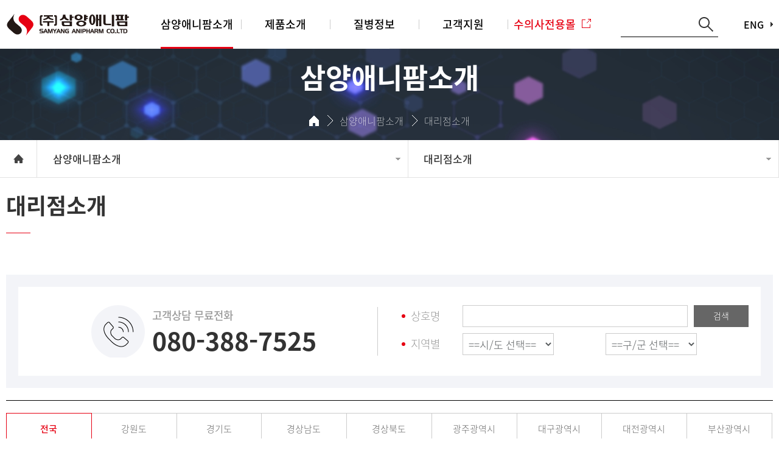

--- FILE ---
content_type: text/html; charset=UTF-8
request_url: http://syap.webvista7.kr/introduce/08.php
body_size: 32797
content:
<!DOCTYPE html>
<html xmlns="http://www.w3.org/1999/xhtml" lang="ko" xml:lang="ko">
<head>

<title>삼양애니팜</title>

<meta http-equiv="X-UA-Compatible" content="IE=Edge" />
<meta http-equiv="Content-Type" content="text/html; charset=utf-8" />
<meta name="viewport" content="width=device-width,initial-scale=1.0,minimum-scale=1.0,maximum-scale=1.0,user-scalable=no">
<meta name="robots" content="index,follow">

<meta name="naver-site-verification" content=""/>
<link rel="canonical" href="http://syap.webvista7.kr/introduce/08.php">

<meta name="title" content="삼양애니팜" />
<meta name="application-name" content="삼양애니팜">
<meta name="description" content="삼양애니팜">
<meta name="keywords" content="삼양애니팜, 삼양애니팜">

<meta name="og:type" property="og:type" content="website" />
<meta name="og:url" property="og:url" content="http://syap.webvista7.kr/introduce/08.php" />
<meta name="og:title" property="og:title" content="삼양애니팜" />
<meta name="og:description" property="og:description" content="삼양애니팜" id="description" />

<link rel="stylesheet" type="text/css" href="../css/basefont.css"/>
<link rel="stylesheet" type="text/css" href="../css/import.css"/>
<link rel="stylesheet" type="text/css" href="../css/layout.css?ver=20201109013705">
<link rel="stylesheet" type="text/css" href="../css/jquery-ui.css"/>
<link rel="stylesheet" type="text/css" href="../css/jquery.bxslider.css" />
<script type="text/javascript" src="../js/jquery.min.js"></script>
<script type="text/javascript" src="../js/jquery-ui.custom.js"></script>
<script type="text/javascript" src="../js/design.js"></script>
<script type="text/javascript" src="../js/placeholders.min.js"></script>
<script type="text/javascript" src="../js/common.js"></script>
<script type="text/javascript" src="../js/jquery.bxslider.min.js"></script>

</head>


<body>
<ul id="skipToContent">
  <li><a href="#container">본문 바로가기</a></li>
  <li><a href="#gnbW">주메뉴 바로가기</a></li>
</ul>


<!-- loading -->
<div class="loading_area" id="loading_area" style="display:none">
    <div class="loader"></div>
    <div id="bg"></div>
</div>

<!-- //loading -->    <script>
        var oneDepth = 1; //1차 카테고리
        var twoDepth = 8; //2차 카테고리      

		$(function(){
			$(document).on('change','#zip-1',function(){
				$.ajax({
					type : "POST",
					url : "../src/zip_change.php",
					data : { "select_num" : $(this).find('option:selected').data('value') , "auth_token" : auth_token },
					async : false,
					beforeSend : function(){
						$('#zip-2').empty();
						$('#zip-2').append('<option value="">==구/군 선택==</option>');
					},
					success : function(data){
						var json = eval("(" + data + ")");
						if (json.result == "true"){
							json.msg.forEach(function(element){
								$('#zip-2').append('<option value="' + element.option_name + '" data-value="' + element.no + '">' + element.option_name + '</option>');
							});
						} else {
							alert(json.msg);
						}
					},
					error : function(data){
						alert(data.responseText);
					}
				});
			});


		});

		$( document ).ready(function() {
			$('.sido_li').click(function(){
				$("#zip-1").val($(this).attr("sido-val")).prop("selected", true);
				$("#zip_area").val($(this).attr("sido-no")).prop("selected", true);
				document.search_form.submit();
			});
		});		
    </script>
    <div id="wrap" class="sub_wrap">
        <!-- header -->
        <div id="header">

    <div class="in_header">

        <h1><a href="../main/main.php"><img src="../img/common/logo.png" alt=""></a></h1>


        <div class="m_gnbW">
            <div class="m_gnb_on bt_all">
                <div class="menu_btn">
                    <div class="line-top"></div>
                    <div class="line-middle"></div>
                    <div class="line-bottom"></div>
                </div>
            </div>
        </div>
        <h2 class="skip">주요 서비스 메뉴</h2>
        <div id="gnbW" class="w_gnb">
            <div class="gnb">
    <ul>
        <li class="gnb01"><a href="../introduce/01.php"><span>삼양애니팜소개</span></a>
            <ul class="sub_menu">
                <li class="lnb1"><a href="../introduce/01.php">CEO인사말</a></li>
                <li class="lnb2"><a href="../introduce/02.php">CI소개</a></li>
                <li class="lnb3"><a href="../introduce/03.php">경영이념</a></li>
                <li class="lnb4"><a href="../introduce/04.php">회사연혁</a></li>
                <li class="lnb5"><a href="../introduce/05.php">특허현황</a></li>
                <li class="lnb6"><a href="../introduce/06.php">인증현황</a></li>
                <li class="lnb7"><a href="../introduce/07.php">공장소개</a></li>
                <li class="lnb8"><a href="../introduce/08.php">대리점소개</a></li>
                <li class="lnb9"><a href="../introduce/09.php">오시는길</a></li>
            </ul>
        </li>
        <li class="gnb02"><a href="../product/10.php"><span>제품소개</span></a>
            <ul class="sub_menu">
                <li class="lnb10"><a href="../product/10.php">전체제품</a></li>
                <li class="lnb1"><a href="../product/01.php">신제품</a></li>
                <li class="lnb2"><a href="../product/02.php">축우</a></li>
                <li class="lnb3"><a href="../product/03.php">양돈</a></li>
                <li class="lnb4"><a href="../product/04.php">양계</a></li>
                <li class="lnb5"><a href="../product/05.php">양어</a></li>
                <li class="lnb9"><a href="../product/09.php">관상어</a></li>
                <li class="lnb7"><a href="../product/07.php">반려동물</a></li>
                <li class="lnb8"><a href="../product/08.php">조달청 등록</a></li>
                <li class="lnb6"><a href="../product/06.php">방역용</a></li>
            </ul>
        </li>
        <li class="gnb03"><a href="../disease/01.php"><span>질병정보 </span></a>
            <ul class="sub_menu">
                <li class="lnb1"><a href="../disease/01.php">소</a></li>
                <li class="lnb2"><a href="../disease/02.php">돼지</a></li>
                <li class="lnb3"><a href="../disease/03.php">닭</a></li>
                <li class="lnb4"><a href="../disease/04.php">반려동물</a></li>
                <li class="lnb5"><a href="../disease/05.php">어류</a></li>
            </ul>
        </li>
        <li class="gnb04"><a href="../customer/notice.php"><span>고객지원</span></a>
            <ul class="sub_menu">
                <li class="lnb1"><a href="../customer/notice.php">공지사항</a></li>
                <li class="lnb2"><a href="../customer/board.php">고객상담실</a></li>
                <li class="lnb3"><a href="../customer/photo.php">포토갤러리</a></li>
                <li class="lnb4"><a href="../customer/movie.php">영상갤러리</a></li>
                <li class="lnb5"><a href="../customer/catalog.php">E-Catalog</a></li>
                <li class="lnb6"><a href="../customer/site.php">추천사이트</a></li>
            </ul>
        </li>
        <li class="gnb05"><a href="http://shop.syap.co.kr/shop/member/login.php" target="_blank"><span>수의사전용몰</span></a></li>
    </ul>
</div>
        </div>
		<form method="get" action="/product/10.php" name="header_search" class="search_warp">
	<input type="text" class="inp_search" id="searchItem" name="search" placeholder="">
	<button type="submit" class="btn_search"><span>검색</span></button>
</form>        <p class="lang"><a href="../eng/main/main.php">ENG</a></p>
    </div>

    <div id="gnb_bar">
        
    </div>

</div>
<!-- m gnb -->

<div id="slide_menu_wrap" class="slide_menu_wrap ">
    <div class="slide_menu_inner">
		<form method="get" action="/product/10.php" name="header_search" class="search_warp">
	<input type="text" class="inp_search" id="searchItem" name="search" placeholder="">
	<button type="submit" class="btn_search"><span>검색</span></button>
</form>        <div class="gnb">
    <ul>
        <li class="gnb01"><a href="../introduce/01.php"><span>삼양애니팜소개</span></a>
            <ul class="sub_menu">
                <li class="lnb1"><a href="../introduce/01.php">CEO인사말</a></li>
                <li class="lnb2"><a href="../introduce/02.php">CI소개</a></li>
                <li class="lnb3"><a href="../introduce/03.php">경영이념</a></li>
                <li class="lnb4"><a href="../introduce/04.php">회사연혁</a></li>
                <li class="lnb5"><a href="../introduce/05.php">특허현황</a></li>
                <li class="lnb6"><a href="../introduce/06.php">인증현황</a></li>
                <li class="lnb7"><a href="../introduce/07.php">공장소개</a></li>
                <li class="lnb8"><a href="../introduce/08.php">대리점소개</a></li>
                <li class="lnb9"><a href="../introduce/09.php">오시는길</a></li>
            </ul>
        </li>
        <li class="gnb02"><a href="../product/10.php"><span>제품소개</span></a>
            <ul class="sub_menu">
                <li class="lnb10"><a href="../product/10.php">전체제품</a></li>
                <li class="lnb1"><a href="../product/01.php">신제품</a></li>
                <li class="lnb2"><a href="../product/02.php">축우</a></li>
                <li class="lnb3"><a href="../product/03.php">양돈</a></li>
                <li class="lnb4"><a href="../product/04.php">양계</a></li>
                <li class="lnb5"><a href="../product/05.php">양어</a></li>
                <li class="lnb9"><a href="../product/09.php">관상어</a></li>
                <li class="lnb7"><a href="../product/07.php">반려동물</a></li>
                <li class="lnb8"><a href="../product/08.php">조달청 등록</a></li>
                <li class="lnb6"><a href="../product/06.php">방역용</a></li>
            </ul>
        </li>
        <li class="gnb03"><a href="../disease/01.php"><span>질병정보 </span></a>
            <ul class="sub_menu">
                <li class="lnb1"><a href="../disease/01.php">소</a></li>
                <li class="lnb2"><a href="../disease/02.php">돼지</a></li>
                <li class="lnb3"><a href="../disease/03.php">닭</a></li>
                <li class="lnb4"><a href="../disease/04.php">반려동물</a></li>
                <li class="lnb5"><a href="../disease/05.php">어류</a></li>
            </ul>
        </li>
        <li class="gnb04"><a href="../customer/notice.php"><span>고객지원</span></a>
            <ul class="sub_menu">
                <li class="lnb1"><a href="../customer/notice.php">공지사항</a></li>
                <li class="lnb2"><a href="../customer/board.php">고객상담실</a></li>
                <li class="lnb3"><a href="../customer/photo.php">포토갤러리</a></li>
                <li class="lnb4"><a href="../customer/movie.php">영상갤러리</a></li>
                <li class="lnb5"><a href="../customer/catalog.php">E-Catalog</a></li>
                <li class="lnb6"><a href="../customer/site.php">추천사이트</a></li>
            </ul>
        </li>
        <li class="gnb05"><a href="http://shop.syap.co.kr/shop/member/login.php" target="_blank"><span>수의사전용몰</span></a></li>
    </ul>
</div>
    </div>
    <div class="all_close">
        <div class="menu_btn is-open">
            <div class="line-top"></div>
            <div class="line-middle"></div>
            <div class="line-bottom"></div>
        </div>
    </div>
</div>
<!-- //m gnb -->
<script>
    var notice_roll = "";
    var new_prd = "";
    $(document).ready(function() {
      

        new_prd = $('.new_prd').bxSlider({
            auto: true,
            autoHover: true,
            pager: false,
            adaptiveHeight: true,
            nextSelector: '#prdnext',
            prevSelector: '#prdprev',
            nextText: '<img src="../img/main/b_next.gif">',
            prevText: '<img src="../img/main/b_prev.gif">',

        });



        $(window).resize(function() {

            new_prd.reloadSlider();
        });

        
    });

</script>
            <!-- //header -->
            <div class="sub_visual" style="background:url(../img/product/sub_visual.jpg) no-repeat center top;">
    <div class="sub_txt">
        <div>
        	<h2 id="sub_tit"></h2>
        	<div class="location_wrap">
    <div class="location"><span class="home"><img src="../img/common/ico_home.png"></span><span id="location_1"></span><span id="location_2"></span></div>
</div>
        </div>
    </div>
</div>
                <!-- container -->

                <div id="inner_wrap">
                    <!-- left_right_wrap -->
                    <div class="left_right_wrap">
                        <span id="lnb_Y"></span>
<div id="lnb_wrap">
    <h2 id="lnb_title"></h2>
    <div class="lnb">
        <p class="ico_home"><a href="../main/main.php"></a></p>
        <div class="lnbs lnbs1">
            <h2 id="lnb_tit"></h2>
            <ul class="copy_menu" id="gnb_menu">
            </ul>
        </div>
        <div class="lnbs lnbs2">
            <h3 id="lnb_tit2"></h3>
            <ul class="copy_menu" id="lnb_menu">
            </ul>
        </div>


    </div>
</div>
<script>
    $(document).ready(function() {
		console.log(oneDepth);
        if (oneDepth == 1) {
            $("#lnb_title > span").append("<span class='fn'>ABOUT</span>")
        } else if (oneDepth == 2) {
            $("#lnb_title > span").append("<span class='fn'>PRODUCT</span>")
        } else if (oneDepth == 2) {
            $("#lnb_title > span").append("<span class='fn'>PRODUCT</span>")
        } else if (oneDepth == 3) {
            $("#lnb_title > span").append("<span class='fn'>DISEASE</span>")
        }

		//서브이미지변경
		$.ajax({
			type : "POST",
			url : "../src/visual_img.php",
			data : { "oneDepth" : oneDepth, "auth_token" : auth_token },
			async : false,
			success : function(data, status)
			{
				var json = eval("(" + data + ")");
				if (json.result=="true") {
					$(".sub_visual").css({"background":"url("+json.img_name+")"}); 
				}
			},
			error : function(err)
			{
				alert(err.responseText);
				return false;
			}
		});

        $(window).scroll(function() {
            var tab_H = $(".product_tab").outerHeight();
            var header_H = $("#header").height();
            var lnb_Y = $(".left_right_wrap").offset();
            
            if ($(document).scrollTop() > lnb_Y.top - header_H) {
                $("#prd_T").css("height", tab_H);
                $(".left_right_wrap").addClass("down");
            } else {
                $("#prd_T").css("height", "auto");
                $(".left_right_wrap").removeClass("down");
            }
        });
    });

</script>
                            <div class="rightW">
                                <div class="title_bar">
                                    <h2 id="title"></h2>
                                </div>
                                <!-- 내용 -->
								<iframe name="ifrclassify" width=0 height=0 frameborder=0></iframe>
                                <div class="sub_con">
                                    <div class="agency_search">
                                        <div class="in_box">
                                            <div class="box tc">
                                                <p class="tel">고객상담 무료전화<strong>080-388-7525</strong></p>
                                            </div>
                                            <div class="box">
												<form name="search_form" method="post" action="/introduce/08.php">
												<input type="hidden" name="zip_area" id="zip_area" value="0">
                                                <ul class="search">
                                                    <li><label class="txt_t">상호명</label>
                                                        <div class="bt_include" style="width:100%;">
                                                            <input style="width:100%;" placeholder="" type="text" name="name" class="input" value="">
                                                            <p class="add_bt"><a class="btnNormal" onClick="document.search_form.submit();" href="javascript:void(0);"><span>검색</span></a></p>
                                                        </div>
                                                    </li>
                                                    <li><label class="txt_t">지역별</label>
                                                        <div class="col-sm-2">
                                                            <div class="select_ds pr5">
																<select name="zip_1" class="select" id="zip-1" style="width:150px;" onChange="document.search_form.submit();">
																	<option value="">==시/도 선택==</option>
																																		<option value="강원도" data-value="1" >강원도</option>
																																		<option value="경기도" data-value="2" >경기도</option>
																																		<option value="경상남도" data-value="3" >경상남도</option>
																																		<option value="경상북도" data-value="4" >경상북도</option>
																																		<option value="광주광역시" data-value="5" >광주광역시</option>
																																		<option value="대구광역시" data-value="6" >대구광역시</option>
																																		<option value="대전광역시" data-value="7" >대전광역시</option>
																																		<option value="부산광역시" data-value="8" >부산광역시</option>
																																		<option value="서울특별시" data-value="9" >서울특별시</option>
																																		<option value="세종특별자치시" data-value="10" >세종특별자치시</option>
																																		<option value="울산광역시" data-value="11" >울산광역시</option>
																																		<option value="인천광역시" data-value="12" >인천광역시</option>
																																		<option value="전라남도" data-value="13" >전라남도</option>
																																		<option value="전라북도" data-value="14" >전라북도</option>
																																		<option value="제주특별자치도" data-value="15" >제주특별자치도</option>
																																		<option value="충청남도" data-value="16" >충청남도</option>
																																		<option value="충청북도" data-value="17" >충청북도</option>
																																	</select>
                                                            </div>
                                                            <div class="select_ds">
																<select name="zip_2" class="select" id="zip-2" style="width:150px;" onChange="document.search_form.submit();">
																	<option value="">==구/군 선택==</option>
																																	</select>
                                                            </div>
                                                        </div>
                                                    </li>
                                                </ul>
												</form>
                                            </div>
                                        </div>
                                    </div>
                                    <div class="area_tab">
                                        <ul>
											<li class="on sido_li" sido-no="0"><a href="javascript:void(0);"><span>전국</span></a></li>
																						 <li class=" sido_li" sido-val="강원도" sido-no="1"><a href="javascript:void(0);"><span>강원도</span></a></li>
																						 <li class=" sido_li" sido-val="경기도" sido-no="2"><a href="javascript:void(0);"><span>경기도</span></a></li>
																						 <li class=" sido_li" sido-val="경상남도" sido-no="3"><a href="javascript:void(0);"><span>경상남도</span></a></li>
																						 <li class=" sido_li" sido-val="경상북도" sido-no="4"><a href="javascript:void(0);"><span>경상북도</span></a></li>
																						 <li class=" sido_li" sido-val="광주광역시" sido-no="5"><a href="javascript:void(0);"><span>광주광역시</span></a></li>
																						 <li class=" sido_li" sido-val="대구광역시" sido-no="6"><a href="javascript:void(0);"><span>대구광역시</span></a></li>
																						 <li class=" sido_li" sido-val="대전광역시" sido-no="7"><a href="javascript:void(0);"><span>대전광역시</span></a></li>
																						 <li class=" sido_li" sido-val="부산광역시" sido-no="8"><a href="javascript:void(0);"><span>부산광역시</span></a></li>
																						 <li class=" sido_li" sido-val="서울특별시" sido-no="9"><a href="javascript:void(0);"><span>서울특별시</span></a></li>
																						 <li class=" sido_li" sido-val="세종특별자치시" sido-no="10"><a href="javascript:void(0);"><span>세종특별자치시</span></a></li>
																						 <li class=" sido_li" sido-val="울산광역시" sido-no="11"><a href="javascript:void(0);"><span>울산광역시</span></a></li>
																						 <li class=" sido_li" sido-val="인천광역시" sido-no="12"><a href="javascript:void(0);"><span>인천광역시</span></a></li>
																						 <li class=" sido_li" sido-val="전라남도" sido-no="13"><a href="javascript:void(0);"><span>전라남도</span></a></li>
																						 <li class=" sido_li" sido-val="전라북도" sido-no="14"><a href="javascript:void(0);"><span>전라북도</span></a></li>
																						 <li class=" sido_li" sido-val="제주특별자치도" sido-no="15"><a href="javascript:void(0);"><span>제주특별자치도</span></a></li>
																						 <li class=" sido_li" sido-val="충청남도" sido-no="16"><a href="javascript:void(0);"><span>충청남도</span></a></li>
																						 <li class=" sido_li" sido-val="충청북도" sido-no="17"><a href="javascript:void(0);"><span>충청북도</span></a></li>
											                                        </ul>
                                    </div>
                                    <h3 class="s_tit" id="sido_name">전국</h3>
                                    <div class="admin_info">
																												                                        <ul>
                                            <li class="ico01">
                                                <p><strong>담당자</strong> : 삼양애니팜</p>
                                            </li>
                                            <li class="ico02">
                                                <p><strong>연락처</strong> : 02-388-2521</p>
                                            </li> 
                                        </ul>
																																															</div>
                                    <div class="table_line1">
                                        <table class="board-list" cellspacing="0" cellpadding="0" summary="후원가족이야기 게시판">
                                            <caption>
                                                <span>후원가족이야기 게시판의 게시물 번호, 제목, 작성자, 작성일, 조회수 정보를 확인할 수 있습니다.</span>
                                            </caption>
                                            <colgroup>
                                                <col width="20%">
                                                <col width="%">
                                                <col class="m_th_s" width="20%">

                                            </colgroup>
                                            <thead>
                                                <tr>
                                                    <th scope="col">상호명</th>
                                                    <th scope="col">주소</th>
                                                    <th scope="col">전화번호</th>
                                                </tr>
                                            </thead>
                                            <tbody>
                                                <tr>
                                                    <td>강원동물약품&#40;강릉&#41;</td>
                                                    <td class="subject">강원도 강릉시 경강로 2099&#40;임당동&#41; </td>
                                                    <td>033&#41;646-8964</td>
                                                </tr>
                                                <tr>
                                                    <td>그린가축약품</td>
                                                    <td class="subject">강원도 춘천시 동내면 학곡서3길 20-24 </td>
                                                    <td>033&#41;256-3685</td>
                                                </tr>
                                                <tr>
                                                    <td>하늘가축병원</td>
                                                    <td class="subject">강원도 횡성군 횡성읍 한우로 347 </td>
                                                    <td>033&#41;342-4488</td>
                                                </tr>
                                                <tr>
                                                    <td>&#40;주&#41;비케이팜</td>
                                                    <td class="subject">경기도 고양시 일산동구 고봉로 20-5&#40;장항동&#41; 포오스프라자2차501호, 505호 </td>
                                                    <td>031&#41;914-6319</td>
                                                </tr>
                                                <tr>
                                                    <td>동진동물약품&#40;마석&#41;</td>
                                                    <td class="subject">경기도 남양주시 화도읍 경춘로 1969-9 </td>
                                                    <td>031&#41;593-9405</td>
                                                </tr>
                                                <tr>
                                                    <td>한도가축약품</td>
                                                    <td class="subject">경기도 안성시 낙원길 5&#40;서인동&#41; </td>
                                                    <td>03&#41;675-28065</td>
                                                </tr>
                                                <tr>
                                                    <td>우신가축약품</td>
                                                    <td class="subject">경기도 안성시 안성맞춤대로 985&#40;도기동&#41; </td>
                                                    <td>031&#41;676-1996</td>
                                                </tr>
                                                <tr>
                                                    <td>한성동물약품</td>
                                                    <td class="subject">경기도 안양시 만안구 양화로28번길 47, 1층 1호&#40;안양동&#41; </td>
                                                    <td>031&#41;448-6275</td>
                                                </tr>
                                                <tr>
                                                    <td>건우동물약품</td>
                                                    <td class="subject">경기도 양주시 은현면 은현로 73-14,101호&#40;선암파크&#41; </td>
                                                    <td>031&#41;867-9960</td>
                                                </tr>
                                                <tr>
                                                    <td>성심동물병원</td>
                                                    <td class="subject">경기도 연천군 전곡읍 전곡역로 47 </td>
                                                    <td>031&#41;835-0815</td>
                                                </tr>
                                            </tbody>
                                        </table>
                                    </div>
<div class='paging'><a href='?page=1&make=&search=&zip_1=전국&zip_2=&zip_area=0&name=' class='first'><img src='../img/common/btn_first.gif' alt='처음으로' /></a><a class='prev' href='#url'><img src='../img/common/btn_prev2.gif' alt='이전으로' /></a><a href='#' class='on'>1</a><a href='?page=2&make=&search=&zip_1=전국&zip_2=&zip_area=0&name='>2</a><a href='?page=3&make=&search=&zip_1=전국&zip_2=&zip_area=0&name='>3</a><a href='?page=4&make=&search=&zip_1=전국&zip_2=&zip_area=0&name='>4</a><a href='?page=5&make=&search=&zip_1=전국&zip_2=&zip_area=0&name='>5</a><a href='?page=6&make=&search=&zip_1=전국&zip_2=&zip_area=0&name='>6</a><a href='?page=7&make=&search=&zip_1=전국&zip_2=&zip_area=0&name='>7</a><a href='?page=8&make=&search=&zip_1=전국&zip_2=&zip_area=0&name='>8</a><a href='?page=9&make=&search=&zip_1=전국&zip_2=&zip_area=0&name='>9</a><a class='next' href='#url'><img src='../img/common/btn_next2.gif' alt='다음으로' /></a><a href='?page=9&make=&search=&zip_1=전국&zip_2=&zip_area=0&name=' class='last'><img src='../img/common/btn_last.gif' alt='마지막으로' /></a></div>
                                </div>
                                <!-- //내용 -->

                            </div>
                    </div>
                    <!-- //left_right_wrap -->
                </div>
                <!-- //container -->
                <!-- footer-->
                <span id="quick_Y"></span>
   <div class="quick_wrap">
    <p class="txt_t">최근 본 제품</p>
    <div class="new_prd_slide">
        <ul class="new_prd">
           
            <!--<li><a href=""><span class="pic"><img src="http://www.syap.co.kr/board/free/photo480/admin_20200511102030" alt=""></span></a></li>
            <li><a href=""><span class="pic"><img src="http://www.syap.co.kr/board/free/photo480/admin_20200511102030" alt=""></span></a></li>
            <li><a href=""><span class="pic"><img src="http://www.syap.co.kr/board/free/photo480/admin_20200511102030" alt=""></span></a></li>-->
        </ul>
        <p class="bt" id="prdnext"></p>
        <p class="bt" id="prdprev"></p>
    </div>
    <div class="move_box">
        <a href="javascript:void(0);" onclick="goTop(); return false;"><span>TOP</span></a>
    </div>
</div>
<div id="footerW">
    <div id="footer_navi">
        <ul>
            <li><a href="../introduce/01.php">삼양애니팜소개</a></li>
            <li><a href="javascript:void(0);" onclick="fnc_policy(); return false">개인정보취급방침</a></li>
            <li><a href="javascript:void(0);" onclick="fnc_terms(); return false">이용약관</a></li>
            <li><a href="../introduce/08.php">대리점소개</a></li>
            <li><a href="../introduce/09.php">오시는길</a></li>
            <li><a>무료전화 : 080-388-7525</a></li>
        </ul>
    </div>
    <div id="footer">
        <div class="addressW">
            <address>
			<ul>
			    <li><strong class="txt_t">본사</strong>  <span>서울특별시 은평구 통일로 83길 6-5 (은평구 갈현동 404-5)</span> <span class="line"></span> <span>Tel : 02-388-2521</span> <span class="line"></span> <span>Fax : 02-357-8753</span></li>
			    <li><strong class="txt_t">공장</strong>  <span>경기도 포천시 송선로 265번길 35 (포천시 설운동 442-10)</span> <span class="line"></span> <span>Tel : 031-541-1662</span> <span class="line"></span> <span>Fax : 031-541-1568</span></li>
			</ul>
			</address>
            <div class="copy">
                <p>Copyright©2020 syap.co.kr. All Rights Reserved.</p>
            </div>
            <p class="go_top"><a href="javascript:void(0);" onclick="goTop();"><img src="../img/common/top.png" alt="top"> </a></p>
        </div>
    </div>

</div>
<div id="black"></div>
                    <!-- //footer-->
    </div>

    

    </body>

    </html>





--- FILE ---
content_type: text/html; charset=UTF-8
request_url: http://syap.webvista7.kr/src/visual_img.php
body_size: 85
content:
{"result":"true","msg":[],"img_name":"..\/board\/free\/banner\/7_20201104132914.jpg"}

--- FILE ---
content_type: text/css
request_url: http://syap.webvista7.kr/css/basefont.css
body_size: 3189
content:
@font-face {
  font-family: 'Noto Sans';
  font-style: normal;
  font-weight: 100;
  src: url(//fonts.gstatic.com/ea/notosanskr/v2/NotoSansKR-Thin.woff2) format('woff2'),
       url(//fonts.gstatic.com/ea/notosanskr/v2/NotoSansKR-Thin.woff) format('woff'),
       url(//fonts.gstatic.com/ea/notosanskr/v2/NotoSansKR-Thin.otf) format('opentype');
}
@font-face {
  font-family: 'Noto Sans';
  font-style: normal;
  font-weight: 300;
  src: url(//fonts.gstatic.com/ea/notosanskr/v2/NotoSansKR-Light.woff2) format('woff2'),
       url(//fonts.gstatic.com/ea/notosanskr/v2/NotoSansKR-Light.woff) format('woff'),
       url(//fonts.gstatic.com/ea/notosanskr/v2/NotoSansKR-Light.otf) format('opentype');
}
/*
@font-face {
   font-family: 'Noto Sans';
   font-style: normal;
   font-weight: 400;
   src: url(//fonts.gstatic.com/ea/notosanskr/v2/NotoSansKR-Regular.woff2) format('woff2'),
        url(//fonts.gstatic.com/ea/notosanskr/v2/NotoSansKR-Regular.woff) format('woff'),
        url(//fonts.gstatic.com/ea/notosanskr/v2/NotoSansKR-Regular.otf) format('opentype');
 }*/
@font-face {
   font-family: 'Noto Sans';
   font-style: normal;
   font-weight: 500;
   src: url(//fonts.gstatic.com/ea/notosanskr/v2/NotoSansKR-Medium.woff2) format('woff2'),
        url(//fonts.gstatic.com/ea/notosanskr/v2/NotoSansKR-Medium.woff) format('woff'),
        url(//fonts.gstatic.com/ea/notosanskr/v2/NotoSansKR-Medium.otf) format('opentype');
 }
@font-face {
   font-family: 'Noto Sans';
   font-style: normal;
   font-weight: 700;
   src: url(//fonts.gstatic.com/ea/notosanskr/v2/NotoSansKR-Bold.woff2) format('woff2'),
        url(//fonts.gstatic.com/ea/notosanskr/v2/NotoSansKR-Bold.woff) format('woff'),
        url(//fonts.gstatic.com/ea/notosanskr/v2/NotoSansKR-Bold.otf) format('opentype');
 }



@font-face {
   font-family: 'MICEGothic';

   font-weight: 400;
   src: url(../font/MICEGothic.woff2) format('woff2'),
        url(../font/MICEGothic.woff) format('woff'),
        url(../font/MICEGothic.otf) format('opentype');
 }

@font-face {
   font-family: 'MICEMyungjo';
   font-style: normal;
   font-weight: 400;
   src: url(../font/MICEMyungjo.woff2) format('woff2'),
        url(../font/MICEMyungjo.woff) format('woff'),
        url(../font/MICEMyungjo.otf) format('opentype');
 }

@font-face {
   font-family: 'YiSunShinDotumB';
   font-style: normal;
   font-weight: 700;
   src: url(../font/YiSunShinDotumB.woff2) format('woff2'),
        url(../font/YiSunShinDotumB.woff) format('woff'),
        url(../font/YiSunShinDotumB.otf) format('opentype');
 }

@font-face {
   font-family: 'YiSunShinDotumL';
   font-style: normal;
   font-weight:300;
   src: url(../font/YiSunShinDotumL.woff2) format('woff2'),
        url(../font/YiSunShinDotumL.woff) format('woff'),
        url(../font/YiSunShinDotumL.otf) format('opentype');
 }

 @font-face {
   font-family: 'YiSunShinDotumM';
   font-style: normal;
   font-weight: 500;
   src: url(../font/YiSunShinDotumM.woff2) format('woff2'),
        url(../font/YiSunShinDotumM.woff) format('woff'),
        url(../font/YiSunShinDotumM.otf) format('opentype');
 }

--- FILE ---
content_type: text/css
request_url: http://syap.webvista7.kr/css/import.css
body_size: 98
content:
@charset "euc-kr";
@import url("base.css");
@import url("bbs.css");
@import url("btn.css");



--- FILE ---
content_type: text/css
request_url: http://syap.webvista7.kr/css/layout.css?ver=20201109013705
body_size: 99102
content:
@charset "utf-8";
/* CSS Document */
/* ------------------------------------------------------------
 * Name      : web_layout.css    
 * Desc      : page layout 
 * Created   : 
 * Updated   : 
 ------------------------------------------------------------ */
body.fixe {overflow:hidden; width: 100%; height:100%; position: fixed;}
.m_gnb .sub_menu {display:none !important;}
.web_dis {display:block;}
.mb_dis {display:none;}
.search_btn {display: none; position: absolute; right:65px; top:26px;}
img {max-width: 100%}
#navigation {display: none;}


/* wrap */
#wrap {width:100%; padding-top:80px; max-width:1920px; overflow:hidden; margin:0 auto;  transition: all 0.3s 0s ease-in-out;}
#inner_wrap {max-width:100%; margin:0 auto; position:relative; padding-bottom:100px;}
#inner_wrap:after {clear:both; content:""; display:block;}
#inner_wrap.no_visual {padding-top:70px;}

.inner {max-width:1400px; margin:0 auto;}
.inner:after { clear: both; content: ""; display: block;}

.bg_wrap {background: #f2f2f2}

/* down */
#header.down {background: #fff; transition: all 0.3s 0s ease-in-out; padding-top: 0px; position:fixed; top:0px; }
#header.down:after {width: 100%; left: 0px; transition: all 0.3s 0s ease-in-out;}

/*.w_gnb .gnb > ul > li:hover > a:after {display: block; content: ""; width: 8px; height:8px; border-left: 1px solid #032d6d; border-top: 1px solid #032d6d; position: absolute; left: 50%; top:100%; margin: -4px 0px 0px -4px; background: #fff; transform: rotate(45deg); -webkit-transform: rotate(45deg); z-index:99}*/




.down .menu_btn .line-top, .down .menu_btn .line-middle, .down .menu_btn .line-bottom {background: #000;}


/* header */
#header {width:100%; background: #fff; position:fixed; left:0px; top:0px; z-index:9999; box-sizing: border-box; transition: all 0.3s 0s ease-in-out; }
#header:after {display: block; transition: all 0.2s 0s ease-in-out; z-index: 999; content: ""; width:100%; height: 1px; background: #eee; position: absolute; left:50%; bottom: 0px; z-index: 999}

.in_header {max-width:1400px; width:100%; height:80px; background: #fff; box-sizing: border-box; margin:0 auto; position:relative; z-index:9;}
#header h1 {position: absolute; left:10px; top:50%; transform: translateY(-50%); -wbkit-transform: translateY(-50%); overflow: hidden; transition: all 0.3s 0s ease-in-out; z-index:10 }
#header h1 a {display: block; overflow: hidden; height: 100%; outline: none; background: url(../img/common/logo.png) no-repeat left top}
#header .top_btns {z-index:10; overflow: hidden; position: absolute; right:10px; top:50%; transform: translateY(-50%); -wbkit-transform: translateY(-50%);}
#header .top_btns > li {float: left; padding: 0px 0px 0px 20px; line-height:100%; line-height: 22px;}
#header .top_btns > li .ico {display: inline-block; width: 22px; height: 22px; line-height: 100%; vertical-align: top;}
#header .top_btns > li .ico1 {background: url(../img/common/ico_login.png) no-repeat center top;}
#header .top_btns > li .ico2 {background: url(../img/common/ico_user.png) no-repeat center top;}
#header .top_btns > li .m_topbtn {padding-left:7px; display: inline-block; vertical-align: middle; font-weight:400; color: #fff; font-size:15px;}
#header .lang {z-index:10; overflow: hidden; position: absolute; right:10px; top:50%; transform: translateY(-50%); -wbkit-transform: translateY(-50%);}
#header .lang > a {display: block; color: #000; font-size:16px; padding-right: 15px; position: relative; background: url(../img/common/a.png) no-repeat 99% center;}

.m_gnb_on {position:absolute; right:10px; top:50%; transform: translateY(-50%); -webkit-transform: translateY(-50%); box-sizing: border-box; display: none; }
.m_gnb_on .menu_btn {margin: 0 auto;}

.main_layer_pop {position: absolute; left:5%;  top:119px; z-index: 9999}
.main_pop_bottom {background: #fff; font-weight: 300; color: #000; padding:20px; position: relative; font-size: 16px;}
.main_pop_bottom .close {position: absolute; right: 20px; top: 20px; padding-right: 30px; background: url(../img/main/pop_close.gif) no-repeat right center;}
.main_layer_pop_inner {width: 100%; height: 100%; padding: 15px; display: table; position: relative; margin: 0 auto; box-sizing: border-box;}
.main_layer_pop_inner .cell {display: table-cell; vertical-align: middle; position: relative;}
.main_layer_pop .bx-wrapper .bx-controls-direction a {margin-top: -22px; width:44px; height:44px;}
.main_layer_pop .bx-wrapper .bx-prev {left:0px; background: url(../img/main/pop_l.png) no-repeat 0 0;}
.main_layer_pop .bx-wrapper .bx-next {right:0px; background: url(../img/main/pop_r.png) no-repeat 0 0;}
.main_layer_pop .pop_wrap_in {margin: 0 auto;}
.main_layer_pop .pop_wrap_in{overflow-y:auto;}

/*상단검색*/

.search_warp {padding:0px 45px 0px 0; border-bottom:1px solid #000; width:100%; max-width:160px;position:absolute; right:100px; top:50%; margin-top:-20px; box-sizing:border-box;}
.search_warp .inp_search {border:none; outline:none; padding-left:5px; width:100%; font-size:14px; color:#333; line-height:40px; min-height:40px;}
.search_warp .btn_search {position:absolute; right:0px; box-sizing:border-box; height:40px; background: url(../img/common/bt_search.gif) no-repeat center center; top: 50%; margin-top:-20px; text-align:center; min-width:40px;}
.search_warp .btn_search span {font-size:13px; line-height:40px; font-family:nGothicB; color:#fff; display:inline-block;}
.top_searchW .inner_search .in_box .no_txt {text-align:center; font-size:14px; line-height:22px; padding:0 0 30px 0; color:#000;}
.search_warp .btn_search span {font-size: 0px;}
.search_warp .inp_search::-ms-clear{display: none;}

/* GNB */
.w_gnb {padding:0px 0px 0px 0px;}
.w_gnb .gnb {max-width:1400px; margin: 0 auto; box-sizing: border-box; padding: 0px 300px 0px 250px;}
.w_gnb .gnb:after {content:""; display:block; clear:both;}
.w_gnb .gnb > ul {font-size:0px; text-align: center;}
.w_gnb .gnb > ul:after {content:""; display:block; clear:both;}
.w_gnb .gnb > ul > li {text-align: center; float: left; width: 20%; box-sizing: border-box; vertical-align: top; position:relative;}
.w_gnb .gnb > ul > li:before {display: block; content: ""; width: 1px; height:16px; background: #cccccc; position: absolute; left: 0px; top: 50%; margin-top: -8px;}
.w_gnb .gnb > ul > li:first-child:before {display: none;}

.w_gnb .gnb > ul > li > a {display:block; color:#fff;}
.w_gnb .gnb > ul > li > a > span {display:inline-block; box-sizing: border-box; font-size:18px; line-height:80px; height:80px; color:#000000; transition: all 0.2s 0s ease-in-out; position: relative; border-bottom: 3px solid #fff}
.w_gnb .gnb > ul > li:hover > a > span {border-bottom: 3px solid #e60012}
.w_gnb .gnb > ul > li.on > a > span {border-bottom: 3px solid #e60012}

/*.w_gnb .gnb > ul > li:nth-child(1) {font-family:MICEGothic, sans-serif;}
.w_gnb .gnb > ul > li:nth-child(2) {font-family:MICEMyungjo, sans-serif;}
.w_gnb .gnb > ul > li:nth-child(3) {font-family:YiSunShinDotumB, sans-serif;}
.w_gnb .gnb > ul > li:nth-child(4) {font-family:YiSunShinDotumL, sans-serif;}
.w_gnb .gnb > ul > li:nth-child(5) {font-family:YiSunShinDotumM, sans-serif;}*/

.w_gnb .gnb > ul > li.gnb05 > a > span {color: #e60012 !important; padding-right:25px; background: url(../img/common/link.png) no-repeat right center;}




.gnb > ul > li.gnb08 {display: none !important;}
.gnb > ul > li.gnb09 {display: none !important;}

.w_gnb .sub_menu  {position:absolute; left:0%; width:100%; box-sizing:border-box; overflow:hidden; top:100%; line-height:20px; display:none; padding:20px 0px;}
.w_gnb .sub_menu > li {padding:5px 10px 5px 0px;}
.w_gnb .sub_menu > li > a {display:block; word-break: keep-all; font-size:16px; text-align:center; font-weight: 100; color:#fff; padding:2px 0px; line-height:18px; opacity: 0.8}
.w_gnb .sub_menu > li > a:hover {opacity: 1; font-weight: 400; }


.w_gnb .three_depth { display:none;}
.gnb08 {display: none !important;}
.gnb09 {display: none !important;}
.w_gnb .m_gnb_on {position:absolute; right:0px; top:-1px; padding:21px; background: #2d3749}
#gnb_bar {position:absolute; display:none; left:50%; transform: translateX(-50%); -webkit-transform: translateX(-50%); top:100%; width:100%; max-width: 1400px; height:348px; background: url(../img/common/png_80.png) repeat left top; z-index: 8}
#gnb_bar:After {display: block; content: ""; width:261px; height: 209px; background: url(../img/common/gnb_bg2.png) no-repeat left top; position:absolute; right: 20px; bottom: 20px; z-index: 8}



.slide_menu_wrap {width:80%; max-width: 500px; box-sizing: border-box; height: 100%;  z-index: 99999; position: fixed; right:-90%; top: 0px; bottom:0px; }
.slide_menu_inner {padding:63px 15px 0px 15px; height: 100%; box-sizing: border-box; overflow-y:auto; overflow-x:inherit; -webkit-overflow-scrolling:touch; background: #343434; }
.slide_menu_inner .top_btns {overflow: hidden; padding-bottom: 20px; margin: -5px;}
.slide_menu_inner .top_btns > li {float: left; width: 50%; box-sizing: border-box; padding: 5px;}
.slide_menu_inner .top_btns > li > a {display: block; font-weight: 100; padding: 10px; border: 1px solid #fff; color: #fff;  font-size: 15px; text-align: center}
.slide_menu_inner .top_btns > li > a .ico {display: none;}
.slide_menu_wrap .m_gnb_on {display:none !important}
.slide_menu_inner .search_warp {display:none;}

.all_close {position: absolute; right:20px; top: 20px; z-index: 99998}
.all_close button {background: none; border: none; outline: none; /*width: 26px; height: 26px;*/ padding: 0px; margin: 0px; }
.all_close .menu_btn {height: 20px !important; width: 30px !important;}
.all_close .menu_btn .line-top, .all_close .menu_btn .line-middle, .all_close .menu_btn .line-bottom {background:#fff !important}
.slide_menu_wrap .gnb > ul {overflow: hidden;}
.slide_menu_wrap .gnb > ul > li {border-bottom: 1px solid #474747; transform: translateX(30%); -webkit-transform: translateX(30%); transition: all 0.8s 0s ease-in-out; -webkit-transition: all 0.8s 0s ease-in-out; border-bottom: 1px solid #474747;}
.slide_menu_wrap .gnb > ul > li > a {display: block; line-height:33px; font-size:18px; color: #fff; padding: 10px 10px 10px 10px; background: url(../img/common/g_plus.png) no-repeat right center; font-weight: 500; } 
.slide_menu_wrap .gnb > ul > li > a.on {background: url(../img/common/g_minus.png) no-repeat right center; } 
.slide_menu_wrap .gnb .sub_menu {background:#333333; border-top:1px solid #474747; display: none; padding: 10px 0px 10px 10px; }
.slide_menu_wrap .gnb .sub_menu > li > a {display: block; position: relative; line-height:23px; padding:5px 10px 5px 15px; font-size:15px; color:#d6d6d6; } 
.slide_menu_wrap .gnb .sub_menu > li > a:before {display: block; content: ""; width:6px; height: 1px; background: #fff; position: absolute; left: 0px; top: 50%; opacity: 0.7;} 
.slide_menu_wrap .gnb .sub_menu02{background:#4e4e4e; border-top:1px solid #777777; border-bottom:1px solid #777777; padding:10px 0px; }
.slide_menu_wrap .gnb .sub_menu02 > li > a {display: block; line-height:23px; padding:5px 10px 5px 35px; font-size:13px; color: #d6d6d6;} 
.slide_menu_wrap.on .gnb > ul > li {transform: translateX(0%); -webkit-transform: translateX(0%); transition: all 0.8s 0s ease-in-out; -webkit-transition: all 0.8s 0s ease-in-out;}




/* visual */
.main_visual {width: 100%; position: relative;}
.main_visual .bxslider > li {background-size:cover !important;}
.main_visual .v_frame {max-width: 1400px; margin: 0 auto; position: relative;}
.main_visual .v_frame .v_txt {position: absolute; width: 100%; box-sizing: border-box; left: 50%; top: 50%; transform: translate(-50%, -50%); -wbkit-transform: translate(-50%, -50%); color: #fff; font-size:58px; line-height: 130%; text-align: center; padding:0px 20px 60px 20px;}
.main_visual .v_frame .v_txt .small {font-weight: 600; font-size:32px; display: block; line-height: 140%; padding-top:20px;}
.main_visual .v_frame img {max-width: 100%;}
.main_visual .bx-controls {text-align: center; position: absolute; left: 50%; transform: translateX(-50%); bottom:40px; width:calc(100% - 140px); width:-webkit-calc(100% - 140px); max-width: 1200px; box-sizing: border-box; z-index: 99;}

.main_visual .visual_control {max-width: 1200px; width: 100%; position: absolute; left:50%; transform: translateX(-50%); -webkit-transform: translateX(-50%); bottom: 0px; text-align: right; z-index:99; font-size: 0px;}
.main_visual #visual_counter {display: inline-block; vertical-align: top; line-height:86px; color: #fff; font-size:42px; letter-spacing:5px; font-weight:100}
.main_visual #visual_counter > span {font-weight: 600;}

.main_visual .v_bt {display: inline-block; vertical-align: top;}
.main_visual .v_bt > a {display: block; background: #fff; box-sizing: border-box; padding:30px;}
.main_visual #vnext {margin: 0px 1px 0px 30px;}

.main_visual .scroll_ico {position: absolute; left: 50%; bottom:8%; transform: translateX(-50%); -webkit-transform:translateX(-50%); z-index: 99}
.main_visual .scroll_ico > a {display: block; width:85px; text-align: center; font-size:15px; color:#fff; font-weight:100; padding:40px 0px 35px 0px; background: url(../img/main/ico_scroll.png) no-repeat center top;}
.main_visual .scroll_ico .arrow {display: block; width:100%; text-align:center; position: absolute; left:50%; bottom:0px; transform: translateX(-50%); -webkit-transform:translateX(-50%);}
.main_visual .scroll_ico .arrow2 {bottom:0px;}
.main_visual .scroll_ico .arrow1 {animation: mv1 0.7s ease-in-out 0.7s infinite;}

 @keyframes mv1 {
     0%{opacity: 1; bottom:0px;} 
    40%{opacity: 1; bottom:-8px;} 
     100%{opacity: 1; bottom:0px;} 
}





/* section */
.section {padding:60px 0px; font-size:17px; line-height: 140%;}

#section1 {padding: 0px;}

.main_product > ul:after {display: block; content: ""; clear: both;}
.main_product > ul {margin: -20px;}
.main_product > ul > li {float: left; width: 25%; box-sizing: border-box; padding: 20px;}
.main_product > ul > li .box {display: block; text-align: center; padding: 10px; /*background: #e7eaee; -webkit-box-shadow:20px 20px 30px 0 #e4e4e4; box-shadow:20px 20px 30px 0 #e4e4e4;*/}
.main_product > ul > li .box .txt_t {display: block; padding-top:25px; color: #333333; font-size:1.7em; line-height: 140%; font-weight: 600;}
.main_product > ul > li .box .dis_table {display: table; width: 100%;}
.main_product > ul > li .box .dis_table .cell {display: table-cell; vertical-align: middle; height:240px;}
.main_product > ul > li .box .over {display: none;}
.main_product > ul > li .box .over > ul > li {font-weight: 100; line-height: 140%; padding-top: 5px; color: #fff;}
.main_product > ul > li .box:hover {color: #fff; background: #333333;}
.main_product > ul > li .box:hover .txt_t {color: #fff;}
.main_product > ul > li .box:hover .over {display: block}
.main_product > ul > li .box:hover .ico {display: none}


#section3 {color: #fff; background: url(../img/main/bg_section3.jpg) no-repeat center top; background-size:cover;}
#section3 .m_tit {color: #fff;}
#section3 .m_tit_txt {color: #fff;}
.main_banner {max-width:1000px; margin: 0 auto; word-break: keep-all; position: relative;}
.main_banner > ul {overflow: hidden;}
.main_banner > ul > li {float: left; width:20%; box-sizing: border-box; padding:5px; display: table;}
.main_banner > ul > li > a {display: block; position: relative; text-align: center; color: #fff; font-size: 1.15em; line-height: 140%; }
.main_banner > ul > li > a .ico {display:block; max-width:129px; margin: 0 auto; overflow: hidden; position: relative; transition: all 0.3s 0s ease-in-out; border: 1px solid #98999b; border-radius:100%; overflow: hidden; margin-bottom:15px;}
.main_banner > ul > li > a .ico .pa {position: absolute; left: 0px; top: 0px; opacity: 0;}
.main_banner > ul > li > a:hover .ico {background: #fff; transition: all 0.3s 0s ease-in-out; border-color:#fff }
.main_banner > ul > li > a:hover .ico img {opacity: 0; transition: all 0.3s 0s ease-in-out;}
.main_banner > ul > li > a:hover .ico img.pa {opacity:1; transition: all 0.3s 0s ease-in-out;}

.main_box_wrap {overflow: hidden; margin: -7px;}
.main_box_wrap .main_box {float: left; width: 25%; box-sizing: border-box; padding:7px;}
.main_box_wrap .main_box .board_wrap {border: 1px solid #ccc; padding:25px; }
.main_box_wrap .main_box .board_in {position: relative; min-height:330px; }
.main_box_wrap .main_box .board_in .more {position: absolute; right: 0px; top:-3px;}
.main_box_wrap .main_box .board_in > h3 {position: relative; border-bottom: 1px solid #ccc; padding-bottom:15px; margin-bottom:20px; font-size:22px; color: #000000; line-height: 140%; padding-left:18px;}
.main_box_wrap .main_box .board_in > h3:before {display: block; content: ""; width:7px; height:15px; position: absolute; left: 0px; top:8px; background: #e62d28;}

.main_box_wrap .main_box .board_in .first_new {padding:0px 0 25px 90px; border-bottom: 1px dashed #ccc; position:relative; box-sizing: border-box; min-height:95px; margin-bottom:25px;}
.main_box_wrap .main_box .board_in .first_new .day { position: absolute; left:0; top: 0px; width:74px; height:74px; text-align: center; font-size:15px; border: 1px solid #e60012; box-sizing: border-box; padding-top:10px; color: #333333;}
.main_box_wrap .main_box .board_in .first_new .day strong { display: block; font-size:20px; line-height: 140%; font-weight:700; color: #000;}
.main_box_wrap .main_box .board_in .first_new a {display: block; position: relative;}
.main_box_wrap .main_box .board_in .first_new a .tit {display: block; overflow: hidden; white-space: nowrap; color: #333333; text-overflow: ellipsis; -o-text-overflow: ellipsis; font-size:18px; margin-bottom:10px;}
.main_box_wrap .main_box .board_in .first_new a .txt {display:block; color: #000; overflow: hidden;text-overflow:ellipsis; display:-webkit-box; -webkit-line-clamp:3; -webkit-box-orient:vertical; font-weight:400; line-height:22px; height:66px;}
.main_box_wrap .main_box .board_in .link {color:#000;}

.main_box_wrap .main_box .board_in .news_list ul li {position:relative; padding:0px 0px 0px 13px; line-height:20px; height:20px; position: relative; margin-top:10px; font-weight: 100; color: #333333; font-size: 15px;}
.main_box_wrap .main_box .board_in .news_list ul li:before {display: block; content: ""; width:3px; height:3px; background:#949494; position:absolute; left: 0px; top:9px;}
.main_box_wrap .main_box .board_in .news_list ul li:first-child {margin-top:0px;}
.main_box_wrap .main_box .board_in .news_list ul li a {display:inline-block; max-width:100%; vertical-align: middle; overflow:hidden; white-space:nowrap; text-overflow: ellipsis; -o-text-overflow:ellipsis; vertical-align: top; color: #666666; font-weight: 300;}
.main_box_wrap .main_box .board_in .news_list ul li .date {position: absolute; line-height: 20px; right: 0px; top: 0px;}
.main_box_wrap .main_box .board_in .news_list ul li img {margin-left:5px; vertical-align: middle;}
.main_box_wrap .box3 {display: table;}
.main_box_wrap .box3 .cell {height:382px; text-align: center; vertical-align: middle; display: table-cell; color: #fff; box-sizing: border-box; padding: 10px; background: url(../img/main/ban01.jpg) no-repeat center top; background-size:cover}
.main_box_wrap .box3 .cell > h3 {font-size: 24px; font-weight: 500; line-height: 140%; padding-bottom: 10px;}
.main_box_wrap .box3 .cell .txt {font-size: 1.05em; line-height: 140%; font-weight: 100; padding: 10px 0px 20px 0px;}
.main_box_wrap .box3 .cell .bt {overflow: hidden; padding-top: 20px; max-width:290px; margin: 0 auto; }
.main_box_wrap .box3 .cell .bt > li {float: left; width: 50%; box-sizing: border-box; padding: 5px 10px;}
.main_box_wrap .box3 .cell .bt > li > a {display: block; text-align: center; color: #fff; line-height:42px; border: 1px solid #90908c; font-weight: 100;}

.main_box_wrap .box4 {display: table;}
.main_box_wrap .box4 .cell {height:382px; text-align: center; vertical-align: middle; display: table-cell; color: #fff; box-sizing: border-box; padding: 10px; background: url(../img/main/ban02.jpg) no-repeat center top; background-size:cover; border: 1px solid #344454; position: relative;}
.main_box_wrap .box4 .cell:before {display: block; content: ""; width: 100%; height: 50%; position: absolute; left: 0px; bottom: 0px; background: #344454;}
.main_box_wrap .box4 .cell > h3 {font-size: 24px; font-weight:300; line-height: 140%; padding-bottom:20px; color: #000000;}
.main_box_wrap .box4 .cell .pic {position: relative; padding-bottom:73%;}
.main_box_wrap .box4 .cell .pic img {position:absolute; left:50%; top:50%; transform:translate(-50%, -50%); -webkit-transform:translate(-50%, -50%); max-width:100%; max-height:100%;}
.main_box_wrap .box4 .cell .bt_down {padding-top:20px; position: relative;}
.main_box_wrap .box4 .cell .bt_down > a {display: inline-block; color: #fff; font-weight: 300; padding-left:30px; background: url(../img/common/ico_down.png) no-repeat left center;}


#section5 {color: #fff; background: url(../img/main/ban03.jpg) no-repeat center top; background-size:cover;}
#section5 .m_tit {color: #fff;}
#section5 .m_tit_txt {color: #fff;}

.main_customer {text-align: center; color: #fff;}
.main_customer .tel {font-size: 2.6em; line-height: 140%; font-weight: 600; color: #fff;}
.main_customer .tel a {color: #fff;}
.main_customer .bt {overflow: hidden; max-width:525px; margin: 0 auto;}
.main_customer .bt > li {float: left; width: 50%; box-sizing: border-box; padding: 15px;}
.main_customer .bt > li > a {display: block; border: 1px solid #8d868a; line-height: 61px; color: #fff; font-weight: 1.05em; font-weight: 100; background: url(../img/common/png_50.png) repeat left top;}
#container {position: relative;}
/* quick */

.main_wrap .quick_wrap {top:80px;}

.quick_wrap {position: fixed; top:230px; left:50%; right:auto; margin:0px 0px 0px 707px; width:120px;  z-index: 999;  background: #fff; border: 1px solid #e9e9e9; box-sizing: border-box; padding:13px 13px 0px 13px; }
.quick_wrap .txt_t {text-align: center; font-size: 14px; line-height: 140%; font-weight:300; color: #000; padding-bottom: 10px;}
.quick_wrap .new_prd_slide {position: relative; padding-bottom:40px;}
.quick_wrap .new_prd_slide .bt {position: absolute; left: 0px; bottom: 0px; width: 50%; box-sizing: border-box;}
.quick_wrap .new_prd_slide .bt > a {display: block; text-align: center; border: 1px solid #e9e9e9; padding: 3px 0px;}
.quick_wrap .new_prd_slide #prdnext {left: auto; right: 0px;}
.quick_wrap .new_prd_slide .pic {display: block; overflow: hidden; padding-bottom: 100%; box-sizing: border-box; position: relative;}
.quick_wrap .new_prd_slide .pic img {width: 100%; height: 100%; position: absolute; left: 0px; top: 0px;}
.quick_wrap .new_prd > li > a {display: block; border: 1px solid #e9e9e9;}

.quick_wrap .move_box {padding:20px 0px 0px 0px; margin: 0px -13px 0px -13px;}
.quick_wrap .move_box > a {display: block; text-align: center; background: #000; color: #fff;}
.quick_wrap .move_box > a > span {display: inline-block; padding-left: 20px; line-height:36px; color: #fff; font-weight: 100; background: url(../img/common/sub_menu_arrow.png) no-repeat left center; background-size:9px auto; }

.quick_wrap.down {position: fixed; left:50%; right:auto; margin:0px 0px 0px 707px;}






@media (hover: none) {
    .hover:hover .ico_circle {background: #007dc6;}
  
    
}


.more {position: absolute; right:0px; top:10px;}
.more a {display: block; font-size:0px; font-weight: 100; width: 20px; height: 20px; border: 1px solid #ccc; padding: 3px; line-height:20px; background: url(../img/main/more.gif) no-repeat center center;}



.mb_tit {text-align: center; font-size: 32px; color: #000; padding:50px 0px 25px 0px; line-height:150%; position: relative; font-weight: 700; border-bottom: 1px solid #e5e5e5}
.mb_tit:after {display: block; content: ""; width:64px; height: 7px; position: absolute; left: 50%; bottom: 0px; margin-left: -32px; background: #313747}
.m_tit {padding:0px 0px 10px 0px; color:#333; font-size:46px; line-height:150%; font-weight: 700;}
.m_tit_txt {margin:0px 0px 30px 0px; color:#555555; font-size:22px; font-weight:300; text-align:center; line-height:150%; display:block;}




.line_tit {text-align: center; margin-top:40px; font-size: 2em; color: #000; border-bottom: 1px solid #e5e5e5; line-height: 140%;}
.line_tit:after {display: block; content: ""; width:64px; height: 7px; margin: 0 auto; margin-top: 10px; background: #313747}


.main_content {padding-bottom:80px;}




/* footer */
#footerW {clear:both; background:#313747; padding:0px 0px 0px 0px; box-sizing: border-box; margin:0 auto; position:relative;}
#footerW.z_over {z-index:101; position:relative;}

#footer_navi {overflow:hidden; max-width: 1200px; margin:0 auto; border-bottom: 1px solid #6f737c}
#footer_navi > ul {font-size: 0px; text-align: left; box-sizing: border-box;padding:30px 0px;}
#footer_navi > ul li {display: inline-block; position: relative; vertical-align: top; padding-left:16px; margin-left:15px;}
#footer_navi > ul li:first-child {padding-left:0px; margin-left: 0px;}
#footer_navi > ul li:after {display: block; content: ""; width: 1px; height: 14px; background: #6f737f; position: absolute; left: 0px; top: 50%; margin-top: -7px;}
#footer_navi > ul li:first-child:after {display: none;}
#footer_navi > ul li a {display:block; font-size:16px; color:#fff; font-weight:300; line-height: 28px; }



#footer {max-width: 1200px; margin: 0 auto; position: relative;}

#footer .addressW {padding:25px 220px 45px 0px; position: relative; font-size:17px; color:#fff; line-height:24px; font-weight:100; background: url(../img/common/f_logo.gif) no-repeat right 30px;}
#footer .addressW .copy {padding-top:10px;}
#footer .addressW a {color: #fff}
#footer .addressW address { line-height: 150%;}
#footer .addressW address > ul > li {position: relative; text-align: left; margin-top: 5px; padding-left:40px;}
#footer .addressW address span {display: inline-block; vertical-align: middle; padding:2px 12px;}
#footer .addressW address .txt_t {display: inline-block; vertical-align: middle; padding:2px 0px; position: absolute; left: 0px; top: 0px;}
#footer .addressW address .line {width: 1px; height:16px; background: #6f737f; padding: 0px;}
#footer .go_top {position: absolute; right:10px; top:-75px; z-index:10}
#footer .go_top > a {display: block; color: #fff; text-align: center; background: #252b2b; padding:15px;}
#footer .go_top > a > span {display: block; font-weight: 100; font-size:14px; color: #fff}
#footer .bt_member {position: absolute; right: 0px; top: 30px;}
#footer .bt_member > a {display: block; border: 2px solid #fff; border-radius: 60px; width:170px; text-align: center; font-size:20px; font-weight: 100; line-height:55px; text-indent:-15px;  color: #fff; background: url(../img/common/ico_pop.png) no-repeat 85% center; }
#footerW .copy {padding-top: 10px;}
#footerW .copy > p {color: #c0c2c5; font-size:16px; font-weight: 100;}


.left_right_wrap {max-width: 1400px; margin: 0 auto; padding-top: 20px;} 
.left_right_wrap:after {display: block; content: ""; clear: both;} 


.rightW {float: right; width:calc(100% - 298px); width:-webkit-calc(100% - 298px); max-width:1100px; box-sizing: border-box; position: relative;}



#content {width:100%; max-width:1200px; margin:0 auto; padding:30px 0px;}
#content:after {clear:both; content:""; display:block;}



.sub_visual {width: 100%; box-sizing: border-box; overflow: hidden; position: relative; background: url(../img/common/sub_visual.jpg) no-repeat center top; display: table; background-size:cover !important}
.sub_visual .sub_txt {display: table; width: 100%; max-width:1400px; margin: 0 auto;} 
.sub_visual .sub_txt > div {position: relative; display: table-cell; vertical-align: middle; height:150px; box-sizing: border-box; padding:1% 10px 10px 10px; text-align: center} 
.sub_visual .sub_txt > h2 {padding-bottom:10px; padding-top:0px;} 
.sub_visual .sub_txt .txt1 {font-size:32px; line-height: 140%; font-weight: 100; padding-bottom: 5px;}
.sub_visual .sub_txt .date {font-size:32px; line-height:37px; font-weight:400; padding-bottom: 5px;}
.sub_visual .sub_txt .place {font-size:26px; line-height: 140%; font-weight:600; padding-bottom: 50px;}
.sub_visual .sub_txt .date .day {display: inline-block; vertical-align: top; width:37px; height: 37px; border-radius:100%; background: #0096f1; font-size:23px; font-weight:500; line-height:37px; text-align: center;}
.sub_visual .sub_txt .date .line {display: inline-block; vertical-align: middle; width:1px; height:20px; background: #b7b4b6; margin: 0px 20px;}

.sub_wrap_1 .sub_visual {background: url(../img/introduce/sub_visual.jpg) no-repeat center top;}
.sub_wrap_2 .sub_visual {background: url(../img/program/sub_visual.jpg) no-repeat center top;}
.sub_wrap_3 .sub_visual {background: url(../img/event/sub_visual.jpg) no-repeat center top;}
.sub_wrap_4 .sub_visual {background: url(../img/media/sub_visual.jpg) no-repeat center top;}
.sub_wrap_5 .sub_visual {background: url(../img/live/sub_visual.jpg) no-repeat center top;}
.sub_wrap_8 .sub_visual {background: url(../img/member/sub_visual.jpg) no-repeat center top;}
.sub_wrap_9 .sub_visual {background: url(../img/introduce/sub_visual.jpg) no-repeat center top;}


.sub_wrap .bt_quick {display: none}



#sub_tit {font-size:46px; color: #fff; font-weight:600; line-height:140%;}
#sub_tit .txt_s {font-size:36px; display: inline-block;}


#m_lnb {display:none;}

#lnb_Y {display: block; position: relative; width: 100%; height: 0px;}


#lnb_wrap {width:230px; float: left; word-break: keep-all; z-index:11}

#lnb_wrap .lnb {max-width:1350px; margin:0 auto; position:relative;}
#lnb_wrap .lnb:after {clear:both; content:""; display:block;}
.lnb ul:after { clear:both; content:""; display:block;}



.lnb ul li a {color:#666666; font-size:18px; font-weight:300; display:block; line-height:20px; min-height:20px; padding:16px 54px 16px 10px; background:#fff}
.lnb ul li.on {border-color: #134375}


.lnbs1 {display: none;}
.lnbs2 > ul {text-align: left; font-size: 0px;}
.lnbs2 > ul > li {color:#333333; margin-top: -1px;}
.lnbs2 > ul > li:first-child > a {border-top:1px solid #ccc; }
.lnbs2 > ul > li > a {color:#333333; font-size:17px; display:block; line-height:20px; min-height:20px; padding:15px 20px 16px 20px;  box-sizing:border-box; font-weight:300; border: 1px solid #e5e5e5;  position: relative;}
.lnbs2 > ul > li.on {position: relative; z-index: 2}
.lnbs2 > ul > li.on > a {color:#e60012; border-color:#e60012; font-weight:500; background: url(../img/common/lnb_on.png) no-repeat 90% center #fff;}
.lnbs2 > ul > li.drop > a:after {display: block; content: ""; width:14px; height: 2px; background: #d1d1d1; position: absolute; right:19px; top: 50%; transform: translateY(-50%); -webkit-transform: translateY(-50%)}
.lnbs2 > ul > li.drop > a:before {display: block; content: ""; width:2px; height:14px; background: #d1d1d1; position: absolute; right:25px; top: 50%; transform: translateY(-50%); -webkit-transform: translateY(-50%)}

.lnbs2 > ul > li.drop > a.on:before {display: none;}
#lnb_tit2 {display: none}


#lnb_title {text-align: center; width: 100%; height:80px; box-sizing: border-box; background:url(../img/common/lnb_t_bg.png) no-repeat left top; background-size:cover; color: #fff; font-size:24px; line-height: 140%; font-weight:400; display:table; position: relative;}
#lnb_title > span {display: table-cell; vertical-align: middle;}
#lnb_title > span .fn {display: block; font-size:16px; font-weight: 100 !important; line-height: 140%; }

.lnb .three_depth {background: #eeeff3; border-left:1px solid #cccccc; border-right:1px solid #cccccc; border-bottom:1px solid #cccccc; padding: 10px 20px 10px 20px; display: none;}

.lnb .three_depth > li {border: none; margin-top: 1px;}
.lnb .three_depth > li > a {background: none; position: relative; color: #000; border-radius: 30px; font-size: 15px; padding:7px 20px 7px 20px;}
.lnb .three_depth > li > a:hover {background: #ffc240;}
.lnb .three_depth > li.on > a {background: #ffc240;}

.lnb .on .three_depth {display: block;}


#lnb_tit {font-size:18px; box-sizing:border-box; padding-right:45px; padding-left:25px; color:#fff; font-weight:300; line-height:80px; height:80px; background:url(../img/common/down.png) no-repeat 90% center #1b6ca8; cursor:pointer;}
#lnb_tit2 {font-size:17px; box-sizing:border-box; padding-left:25px; padding-right:45px; line-height:60px; height:60px; background:url(../img/common/down.png) no-repeat 90% center; cursor:pointer; font-weight:500; color: #fff;}
#lnb_tit.on {background:url(../img/common/up.png) no-repeat 90% center #1b6ca8;}
#lnb_tit2.on {background:url(../img/common/up.png) no-repeat 90% center;}




.title_bar {margin:0px auto 50px auto; position: relative;}
.title_bar h2 {font-size:36px; font-weight:600; color:#333333; line-height:140%; transition: all 0.2s 0s ease-in-out;}
.title_bar h2:after {display: block; content: ""; width:40px; height: 1px; background: #e60012; margin-top:20px;}
.sub_title {font-size:42px; padding-top:60px; margin-bottom: 50px; text-align: center; font-weight:600; color:#333333; line-height:140%; transition: all 0.2s 0s ease-in-out;}
.title_bar .s_txt {font-size:24px; color:#333333; padding-top:10px; line-height: 140%; font-weight:300; word-break: keep-all}
.big_tit {font-size:46px; color:#000000; line-height:100%; transition: all 0.2s 0s ease-in-out; font-weight:700; padding: 40px 0px 30px 0px;}


.location_wrap:after {display: none; content: ""; margin: 10px auto; width: 1px; height:30px; background: #fff; opacity: 0.8}
.location {position: relative; text-align: center; margin: 0 auto; margin-top:20px; line-height:40px; height:40px; font-size:16px;}
.location span {display:inline-block; zoom:1; *display:inline; padding-left:20px; margin-left:14px; background:url(../img/common/location.png) no-repeat left center; color:#fff; font-weight:100;}
.location span:first-child {padding-left:0px; margin-left:0px; background:none}
.location #location_2 {}
.location #location_3 {font-weight:400;}
.location img {vertical-align:middle; margin-top: -4px;}
.sub_con { max-width: 1400px; margin: 0 auto; font-size:17px; font-weight: 300; line-height: 160%; word-break: keep-all;}
.sub_con > .s_tit:first-child {margin-top: 0px;}
.sub_con img {max-width: 100%;}



.s_tit {font-size:24px; color: #000; position: relative; line-height: 120%; padding:0px 0px 20px 23px; margin-top:50px; font-weight:500;}
.s_tit > span {display: inline-block; position: relative; z-index: 1}
.s_tit:after {display: inline-block; content: ""; z-index: 0; width:8px; height:35px; position: absolute; left: 0px; top: 0px; background: #e60012;}
.s_tit.tc {text-align: center; background: none !important; padding-left: 0px;}
.s_tit.tc:after {display: none;}
.ss_tit {font-size:26px; position: relative; color: #000; line-height: 140%; padding:0px 0px 0px 20px; margin-bottom:20px; margin-top: 45px; font-weight: 700;}
.ss_tit:before {display: block; content: ""; width:6px; height:26px; background:#00aeef; position: absolute; left: 0px; top:50%; transform: translateY(-50%); -webkit-transform: translateY(-50%)}
.ss_tit > span{font-weight: 300;}
.s_titW {max-width: 1200px; margin:0 auto; padding: 50px 0px 5px 0px;}

.sss_tit {font-size:20px; color:#000; padding:0px 0px 0px 0px; margin:40px 0px 10px 0px; line-height:140%; position: relative;}

.b_txt {font-size:22px; color: #333333; font-weight:600; padding:40px 0px 10px 0px; line-height: 150%;}
.b_txt > strong {font-weight: 600 !important;}
.s_txt_r {text-align: right; margin-top: -35px; height: 20px; padding-bottom:15px;}
.s_txt_r2 {height: 40px; margin-top: -55px;}
.imgW img {max-width:100%;}
.txt_in {padding-left:20px;}

.div_line {border-top:1px solid #aab7cc; margin-top: 50px; padding: 50px 0px; display: block}

.box_txt {border: 1px solid #d0d0d0; text-align: center; background: #f4f6f7; font-size: 22px; line-height: 140%; color:#004497; padding:30px 0px;}
.first_txt {font-size: 2em; line-height: 140%; color: #000;}
.first_txt_s {font-size:1.54em; line-height: 140%; color: #000;}


.guide_box {padding: 30px 30px 30px 125px; border: 1px solid #ccc; background: url(../img/event/guide.gif) no-repeat 30px 30px;}
.guide_box .bul01 > li {color: #666666; margin-top:8px;}

.go_bt {background:#0c91dd; display: inline-block; border-radius:30px; color: #fff; padding:7px 15px; }
.go_bt > span {display: block; color: #fff; line-height: 110%; padding-right:15px; background:url(../img/common/bt_arrow2.png) no-repeat right center;}

.point_box {padding: 20px; background: #f3f4f8}


.product_tab {background: #f3f4f8; padding: 10px; box-sizing: border-box;}
.product_tab > ul:after {clear:both; display:block; content:"";}
.product_tab > ul li {float:left; box-sizing:border-box; position:relative; display: table; }
.product_tab > ul li a {display:table-cell; width: 100%; height:55px; vertical-align: middle; background:#fff; line-height:130%; padding:0px 0px; text-align:center; color:#000; box-sizing:border-box; border:1px solid #333; font-size:15px;}

.product_tab > ul li.on a {font-weight:400; color: #e60012; border:1px solid #e60012 !important }
.tab8 > li {width:12.5%; }
.tab7 > li {width:14.28%; }
.tab6 > li {width:16.666%; }
.tab5 > li {width:20%; }
.tab4 > li {width:25%; }
.tab3 > li {width:33.3333%; }

.left_right_wrap.down #lnb_wrap {position: fixed; left: 50%; top:80px; margin-left: -700px; z-index:11;}
.left_right_wrap.down .product_tab {position: fixed; left: 50%; top:80px; max-width: 1100px; margin-left: -400px; width:calc(100% - 298px); width:-webkit-calc(100% - 298px); z-index:8; box-shadow: 0px 1px 3px #ccc;}
#prd_T {display: block; position: relative; width: 100%; height: 0px; clear: both;}

.prd_view_wrap {position: relative;}
.prd_view {position: relative; padding-left:400px; min-height:500px;}
.prd_view .pic_W {position: absolute; left: 0px; top: 0px; }
.prd_view .pic {width: 400px; height: 400px; box-sizing: border-box; position:relative; border: 1px solid #ccc; overflow: hidden; }
.prd_view .pic img {max-width: 100%; max-height: 100%; position: absolute; left: 50%; top: 50%; transform: translate(-50%, -50%); -webkit-transform: translate(-50%, -50%) }
.prd_view .tit {padding:90px 0px 0px 10%; font-size:32px; line-height: 140%; font-weight: 400;}
.prd_view .cate {font-size:15px; line-height: 140%; font-weight:300; color:#666666; padding-left: 10%;}
.prd_view .cate:after {display: block; content: ""; width: 50px; height: 1px; border-top:1px solid #e60012; margin: 40px 0px;}
.prd_view .btn_print {padding-left:10%;}
.prd_view .btn_print > a {display: block; max-width:190px; box-sizing: border-box; text-align: center; padding: 0px 10px; background: #000;}
.prd_view .btn_print > a > span {display: inline-block; padding-left: 20px; background: url(../img/product/ico_print.png) no-repeat left center; color: #fff; font-size: 15px; font-weight:300; line-height:60px;}
.prd_view_wrap .go_back {position: absolute; right: 0px; top: 0px;}
.prd_view_wrap .go_back > a {display: block; border: 1px solid #bbbbbb; padding: 0px 25px 0px 30px; font-size:18px; font-weight:500; color: #000000; word-break: break-all; }
.prd_view_wrap .go_back > a span {display: block; line-height:50px; padding-left:35px; background: url(../img/common/left.png) no-repeat left center;}
.prd_view_wrap .prd_thum {overflow:hidden}
.prd_view_wrap .prd_thum > li {float:left; width:25%; box-sizing:border-box; padding:5px; cursor: pointer; position: relative; overflow: hidden;}
.prd_view_wrap .prd_thum > li > p {display: block; width: 100%; border: 1px solid #ccc; box-sizing: border-box; padding-bottom: 100%; position: relative;}
.prd_view_wrap .prd_thum > li > p.on {border: 1px solid #ff0033;}
.prd_view_wrap .prd_thum > li img {position: absolute; left: 50%; top:50%; max-width:100%; max-height: 100%; transform:translate(-50%, -50%); -webkit-transform:translate(-50%, -50%); box-sizing: border-box;}






.prd_info_wrap .prd_info {padding-left:325px; position: relative; min-height:50px; padding-top:5px; margin-top:55px; font-size: 0.95em; color: #000;}
.prd_info_wrap .prd_info .txt_t {position: absolute; box-sizing: border-box; width: 290px; left: 0px; top: 0px; font-size:20px; padding-left:75px; line-height: 140%; line-height: 40px; color: #000;}
.prd_info_wrap .prd_info .txt_t .ico {position: absolute; left: 0px; top:0px;}
.prd_info_wrap .prd_info .txt_t:after {display: block; content: ""; width:107px; height: 1px; border-top:1px solid #000; position: absolute; right: 0px; top:15px;}

.file_wrap {background: #f3f4f8; padding: 15px; margin-top: 50px;}
.file_wrap > ul {font-size: 0px; margin: -3px;}
.file_wrap > ul > li {display: inline-block; vertical-align: top; padding: 3px;}
.file_wrap > ul > li > a {display: block; text-align: center; border: 1px solid #e60012; padding: 0px 20px; background: #fff;}
.file_wrap > ul > li > a > span {display: inline-block; color: #e60012; font-weight: 300; font-size:15px; line-height:53px; padding-right: 40px; background: url(../img/common/ico_down2.png) no-repeat 99% center; }

.introduce {line-height:160%; min-height:400px; padding-left:510px; font-size: 1.05em; position: relative;}
.introduce .pic {position: absolute; left: 0px; top:0px; max-width:600px;}
.introduce .first {font-size:1.5em; line-height: 140%; padding-bottom:30px; font-weight:600; position: relative; z-index: 9; color: #333333;}
.introduce .first:after {display: none; content: ""; width:270px; height: 1px; background: #e60012; margin:30px 0px 0px -155px;}
.introduce .first > strong {font-weight: 600;}
.introduce .sign {padding-top: 20px; display: block; text-align: right; font-weight: 500;}

.introduce .sign > span {display:block; padding-top:10px}

.graid_wrap {overflow: hidden;}
.graid_wrap.two {margin: -10px;}
.graid_wrap.two .grid {float: left; width: 50%; box-sizing: border-box; padding: 10px; box-sizing: border-box; display: table;}
.graid_wrap.two .grid .grid_bg {display: table-cell; vertical-align: middle; height:190px }
.graid_wrap.one .grid {float:none;; width:100%; max-width:540px; margin: 0 auto;}
.grid_bg {border: 1px solid #eeeeee; background: url(../img/introduce/bg_grid.gif) repeat left top; text-align: center; padding: 40px 10px;}


.color_system {border: 1px solid #ccc; overflow: hidden; position: relative; padding: 10px;}
.color_system:before {display: block; content: ""; width: 1px; height: 80%; top: 50%; left: 50%; transform: translateY(-50%); -webkit-transform: translateY(-50%); background: #e5e5e5; position: absolute;}
.color_system .box {float: left; width: 50%; box-sizing: border-box; padding:30px 50px;}
.color_system .box > h4 {font-size: 1.15em; line-height: 140%;}
.color_system .box > ul {overflow:hidden;}
.color_system .box > ul > li {float: left; box-sizing: border-box;}
.color_system .box > ul.two {margin: 0px -10px; margin-top:35px;}
.color_system .box > ul.two > li {width: 50%; padding: 20px 10px;}
.color_system .box > ul.three {margin: 0px -10px;}
.color_system .box > ul.three > li {width:33.333%; padding:15px 10px;}
.color_system .box > ul > li > dl {position: relative; line-height: 140%; padding-left:67px;}
.color_system .box > ul > li > dl .ico {position: absolute; left: 0px; top: 50%; width:50px; height: 50px; box-sizing: border-box; margin-top: -25px; display: block; }
.color_system .box > ul > li > dl dt {font-weight: 300;}


.color_system .box > ul.two > li > dl {padding-left:94px;}
.color_system .box > ul.two > li > dl .ico {margin-top: -30px; width: 70px; height: 70px;}


.font_style_wrap {overflow: hidden;}
.font_style_wrap.two {margin: -10px;}
.font_style_wrap.two .grid {float: left; width: 50%; box-sizing: border-box; padding: 10px; box-sizing: border-box; display: table;}
.font_style_wrap.two .grid .grid_bg {display: table-cell; vertical-align: middle; height:190px }
.font_style_wrap.two .grid .cell {display: table-cell; vertical-align: middle; height:190px }

.hy_wrap > li {padding-top: 20px;}
.hy_wrap > li:first-child {padding-top:0px;}
.hy_wrap > li .box {border: 1px solid #d0d0d0; padding: 20px 20px 32px 20px;}
.hy_wrap > li .box .sss_tit {margin-top: 0px; margin-bottom: 0px;}

.font_list {overflow: hidden;}
.font_list > li {float: left; box-sizing: border-box; width: 25%; text-align: center; padding:20px 5px; border: 1px solid #d0d0d0; border-left: none; position: relative;}
.font_list > li:first-child {border-left: 1px solid #d0d0d0;}
.font_list > li .pa_tt {position: absolute; display: block; left:5%; top: 5%; color: #999999; font-size: 0.9em;}

.design_motif {overflow: hidden; margin: 0px -35px;}
.design_motif > li {float: left; max-width:390px; box-sizing: border-box; width:33.333%; text-align: center;  padding:5px 35px; color: #333333; line-height: 140%;}
.design_motif > li img {margin-bottom:10px;}

.management_wrap .first {font-size:1.6em; line-height: 140%; font-weight: 100; color: #000; padding-bottom: 50px;}
.management_wrap {position: relative; padding-bottom:150px;}
.management_wrap .box {max-width:500px; box-sizing: border-box; background: #fff; padding: 5%; position: absolute; right:5%; bottom:0px; box-shadow: 1px 6px 15px #ccc; font-size: 1.5em; line-height: 140%; margin-bottom:60px;}
.management_wrap .box:after {display: block; content: ""; width: 14px; height: 38px; background: #e60012; position: absolute; right: 10px; top: 100%; margin-top: -20px;}


.tit_info_list {padding-left:285px; position: relative; min-height:40px; padding-top:5px; margin-top:35px; font-size: 0.95em; color: #000;}
.tit_info_list .txt_t {position: absolute; box-sizing: border-box; width:250px; left: 0px; top: 0px; font-size:20px; line-height: 140%; line-height: 40px; color: #000;}

.tit_info_list .txt_t:after {display: block; content: ""; width:107px; height: 1px; border-top:1px solid #000; position: absolute; right: 0px; top:15px;}

.history_box {position: relative; overflow: hidden; padding:30px 10px 30px 10px; font-size: 1.05em;}
.history_box:before {display: block; content: ""; width:46px; height:11px; position: absolute; left: 50%; margin-left: -23px; top: 0px; background: #cccccc; border-radius: 30px;}
.history_box > h4 {position: absolute; left: 50%; top:35px; background: #fff; width: 210px; line-height: 64px; border: 1px solid #003876; border-radius:40px; font-size: 18px; text-align: center; color: #000; transform: translateX(-50%); z-index: 9}
.history_box > ul {position: relative; padding-bottom: 30px;}
.history_box > ul:before {display: block; content: ""; width:1px; height: 100%; position: absolute; left: 50%; margin-left: -0.5px; top:-20px; background: #dddddd}
.history_box > ul:after {display: block; content: ""; width:46px; height:11px; position: absolute; left: 50%; margin-left: -23px; bottom:10px; background: #dddddd; border-radius: 30px;}
.history_box > ul > li {padding-left: 50%; box-sizing: border-box; position: relative; padding-bottom:30px;}

.history_box > ul > li:nth-child(even) {padding-left:0px; padding-right:50%;}
.history_box > ul > li:nth-child(even) > .history_txt {padding-left: 0px; padding-right:80px;}
.history_box > ul > li:nth-child(even) > .history_txt > ul > li{padding-left: 0px; text-align: right;}
.history_box > ul > li:nth-child(even) > .history_txt:before {left:auto; right: -5px;}
.history_box > ul > li:nth-child(even) > .history_txt:after {left:auto; right: -11px}
.history_box > ul > li:nth-child(even) > .history_txt > ul > li {padding-left: 0px; padding-right:110px;}
.history_box > ul > li:nth-child(even) > .history_txt > ul > li .month {left: auto; right: 0px;}

.history_box > ul > li:nth-child(even) > .history_txt .year_s {text-align: right}
.history_box > ul > li:nth-child(even) > .history_txt .year_s:after {left:auto; right: -7px;}
.history_box > ul > li:nth-child(even) .img {position: absolute; left: auto; right: 0px;}


.history_box .img {position: absolute; left: 0px; top:20px; max-width:44%;}
.history_box .history_txt {padding-left:80px; position: relative;}
.history_box .history_txt:before {display: block; content: ""; width:6px; height:6px; border-radius:100%; background: #e30059; position: absolute; left:-6px; top:8px; margin:3px; z-index: 9;}
.history_box .history_txt:after {display: block; content: ""; width:8px; height: 8px; border-radius:100%; background: #fff; position: absolute; left:-12px; top:2px; padding:7px; border: 1px solid #cccccc;}
.history_box .history_txt .year_s {font-size:26px; display: block; font-weight:700; color: #333333; line-height:100%; padding-bottom:15px;}
.history_box .history_txt .year_s:after {display: block; content: ""; width:70px; height:1px; background: #d1d2d4; position: absolute; left:-7px; top:13px;}
.history_box .history_txt ul > li { line-height:150%; color:#333; font-weight:300; position: relative; min-height:24px; padding-left:110px; margin-top:10px;}
.history_box .history_txt ul > li:first-child {margin-top:0px;}
.history_box .history_txt ul > li .month {position: absolute; left: 0px; top: 0px; color:#666666; font-weight:500;}

.factory_slide_wrap {overflow: hidden; padding-top: 50px; margin: 0 auto; max-width:1100px; }
.factory_slide_wrap .factory_pic {float: left; width:50%; min-height: 454px; box-sizing: border-box; border: 1px solid #ccc; background: #f3f4f8; padding:26px;}
.factory_slide_wrap .factory_pic .big_pic {padding-bottom:63.69%; position: relative; overflow: hidden; }
.factory_slide_wrap .factory_pic .big_pic img {position: absolute; left: 0px; top: 0px; width:100%; height:100%;}
.factory_slide_wrap .factory_pic .s_tit {margin:30px 0px 0px 0px; padding-bottom: 0px;}
.factory_slide_wrap .factory_slide {float: left; width:50%; margin-left: -1px; min-height: 454px; box-sizing: border-box; border: 1px solid #ccc; background: #fff; padding:26px; padding-bottom: 15oxl}
.factory_slide_wrap .bt_wrap {text-align: center; font-size: 0px; margin-top:25px; position: relative;}
.factory_slide_wrap .bt_wrap:before {display: block; content: ""; width: 1px; height: 20px; background: #666666; position: absolute; left: 50%; top: 50%; margin-top: -10px;}
.factory_slide_wrap .bt_wrap .bt {display: inline-block;}
.factory_slide_wrap .bt_wrap .bt > a {display: block; padding:15px; background: #333333}

.thum_wrap > ul {overflow: hidden; margin: -8px;}
.thum_wrap > ul > li {float: left; width: 33.333%; box-sizing: border-box; padding:8px;}
.thum_wrap > ul > li > a {display: block; text-align: center;}
.thum_wrap > ul > li > a .pic {display: block; padding-bottom:63.69%; position: relative; border: 1px solid #ccc;}
.thum_wrap > ul > li > a .pic img {position: absolute; left: 0px; top: 0px; width: 100%; height: 100%;}
.thum_wrap > ul > li > a .txt {margin-top: 5px; display: block; text-align: center; color: #666666; font-size: 15px; font-weight: 100; line-height:20px; overflow: hidden;text-overflow:ellipsis; display:-webkit-box; -webkit-line-clamp:2; -webkit-box-orient:vertical; height:40px;}
.thum_wrap > ul > li.on > a .pic {border: 1px solid #ea2433}
.thum_wrap > ul > li.on > a .txt {color: #000; font-weight: 400;}

.agency_search {padding: 20px; background: #f3f4f8}
.agency_search .in_box {background: #fff; overflow: hidden; position: relative; padding:10px 0px; margin: 0px -0px;}
.agency_search .in_box:before {display: block; content: ""; width:1px; height: 80px; background: #cccccc; position: absolute; left: 50%; top: 50%; margin-top: -40px; margin-left: -20px;}
.agency_search .in_box .box {float: left; width: 50%; box-sizing: border-box; padding: 20px;}
.agency_search .in_box .box .tel {padding-left:100px; background: url(../img/introduce/tel.gif) no-repeat left top; min-height:81px; display: inline-block; font-size:1.05em; line-height: 140%; font-weight: 400; color: #999999; text-align: left; padding-top: 5px;}
.agency_search .in_box .box .tel > strong {display: block; color: #333; font-size: 2.3em; font-weight: 600; line-height: 140%;}
.agency_search .search > li {position: relative; padding-left: 100px; margin-top:10px;}
.agency_search .search > li:first-child {margin-top:0px;}
.agency_search .search > li .txt_t {position: absolute; left: 0px; top: 0px; padding-left: 15px; line-height: 36px; font-size: 1.05em; color: #999999;}
.agency_search .search > li .txt_t:before {display: block; content: ""; width: 6px; height: 6px; border-radius:100%; background: #e60012; position: absolute; left: 0px; top:50%; margin-top:-3px}
.agency_search .search > li .input {line-height: 36px; height:36px;}
.agency_search .search > li .select_ds select {height:36px;}
.agency_search .search .btnNormal span {height:36px; line-height: 35px; font-size: 14px;}

.area_tab {padding-top:20px; margin-top: 20px; border-top:1px solid #000; }
.area_tab > ul:after {display: block; content:""; clear: both;}
.area_tab > ul {font-size: 0px; margin: 1px -8px 0px 1px;}
.area_tab > ul > li {display: inline-block; vertical-align: top; box-sizing: border-box; border: 1px solid #ccc; width:11.111111%; margin: -1px 0px 0px -1px; word-break: break-all;}
.area_tab > ul > li.on {z-index: 9; border: 1px solid #e60012; position: relative;}
.area_tab > ul > li.on > a {color: #e60012; font-weight: 400;}
.area_tab > ul > li > a {display: table; width: 100%; font-size:15px; color: #666666;}
.area_tab > ul > li > a > span {display: table-cell; vertical-align: middle; height:52px; text-align:center; line-height: 140%; padding: 3px; box-sizing: border-box;}

.admin_info {background: #f3f4f8; margin-bottom: 20px;}
.admin_info > ul {overflow: hidden; padding: 10px;}
.admin_info > ul > li {box-sizing: border-box; float: left; width: 50%; padding:0px 5px; margin: 5px 0px; text-align: center;}
.admin_info > ul > li > p {display: inline-block; color: #333333; font-weight: 100; padding-left:25px; font-size: 0.95em; line-height: 140%;}
.admin_info > ul > li.ico01 > p {background: url(../img/introduce/ico01.gif) no-repeat left 4px;}
.admin_info > ul > li.ico02 > p {background: url(../img/introduce/ico02.gif) no-repeat left 4px;}
.admin_info > ul > li.ico02 {border-left:1px solid #333;}

.map_wrap {width: 100%; height:475px; overflow: hidden; border-bottom: 1px solid #ccc; box-sizing: border-box;}
.map_wrap > div {width: 100% !important;}
.map_wrap .wrap_map {height:475px !important;}
.map_wrap iframe {width: 100% !important; height: 100% !important;}


.map_txt {font-size: 0px; position: relative;}
.map_txt > li {position: relative; display: inline-block; width: 50%; background: #f3f4f8; vertical-align: top; padding: 5px 20px; box-sizing: border-box;}
.map_txt > li > p {position: relative; display: inline-block; vertical-align: top; padding:20px 20px 20px 50px; min-height: 60px; box-sizing: border-box; font-size:22px; color: #000; line-height: 140%;} 
.map_txt > li.one {width: 100%; background: none; padding-left: 0px; padding-right: 0px;}
.map_txt > li .ico {position: absolute; left:0px; top:15px;}
.map_txt > li .ico img {vertical-align: baseline;}
.map_txt > li a {color: #000}
.map_txt.two:after {display: block; content: ""; width: 1px; height:30px; position: absolute; background: #333; left: 50%; top: 50%; margin-top: -15px;}

.map_info {overflow: hidden; margin: 0px -10px;}
.map_info .cell {overflow: hidden; box-sizing: border-box;}
.map_info .cell dl {padding-left:65px; padding-right: 10px; box-sizing: border-box; margin-bottom:20px;}
.map_info .cell dl dt {font-size:1.05em; padding:5px 0px 5px 0px; line-height: 140%; font-weight:600; color: #333333;}
.map_info .cell dl .arrow {display: inline-block; vertical-align: top; padding-left: 40px; background: url(../img/introduce/arrow.png) no-repeat 5px 10px;}
.map_info .cell .ico01 {background: url(../img/introduce/ico_bus.gif) no-repeat 10px top;}
.map_info .cell .ico02 {background: url(../img/introduce/ico_car.gif) no-repeat 10px top;}


.disease_list > ul {margin-top: 20px;}
.disease_list > ul > li {padding:10px; border: 1px solid #ccc; margin-top:-1px; position: relative; overflow: hidden;}
.disease_list > ul > li .cate_one {width:166px; line-height:50px; float: left; background: #333333; color: #fff; font-size: 1.15em; font-weight: 400; color: #fff; text-align: center;}
.disease_list > ul > li > ul {overflow: hidden; float: left; margin-top: 5px; padding-left: 10px; width:calc(100% - 176px); width:-webkit-calc(100% - 176px);}
.disease_list > ul > li > ul > li {position: relative; float: left; margin-left:15px; padding-left:10px; margin-top: 5px; position: relative;}
.disease_list > ul > li > ul > li:before {display: block; content: ""; width: 4px; height: 4px; border-radius:100%; background: #e60012; position: absolute; left: 0px; top: 50%; margin-top: -2px;}
.disease_list > ul > li > ul > li > a{color:#000;}

.disease_img {margin-top:50px; text-align: center}


.detail_tit {position: relative; background: #f3f4f8}
.detail_tit > h3 {text-align: center; font-size: 1.5em; font-weight:600; line-height: 140%; padding:40px 70px;}
.detail_tit .go_back { position: absolute; left:20px; top: 50%; transform: translateY(-50%); -webkit-transform: translateY(-50%);}
.detail_tit .go_list {display: block; font-size: 1.15em; font-weight:500; color: #000000; word-break: break-all; }
.detail_tit .go_list > span {display: block; line-height: 26px; padding-left:35px; background: url(../img/common/left.png) no-repeat left center;}

.prd_info_wrap .line_bg {background: url(../img/common/line.gif) repeat-x left bottom; padding-bottom:60px;}

.slide_product_wrap {position: relative; padding: 50px 136px; background: #f3f4f8}
.slide_product_wrap .bx_bt {position: absolute; top:40%; transform: translateY(-50%); -webkit-transform: translateY(-50%); position: absolute;}
.slide_product_wrap .bx_bt > a {display: block; line-height: 100%; box-shadow: 0px 5px 6px #ccc; width: 14px; height: 14px; border-radius:100%; background: #fff; padding:25px; text-align: center}
.slide_product_wrap .bx_bt > a img {vertical-align:top;}
.slide_product_wrap #slide_l {left:40px;}
.slide_product_wrap #slide_r {right:40px;}
.slide_product_wrap .product_list .box {display:block; border:1px solid #ccc;}
.slide_product_wrap .product_list .box .txtW {min-height:85px; text-align:center; padding:5px; display:block;}
.slide_product_wrap .product_list .box .txtW .txt_t {display: block; font-size: 1.05em;  font-weight: 500; color:#333; overflow: hidden; white-space: nowrap; text-overflow: ellipsis; -o-text-overflow: ellipsis; padding-bottom:5px;}
.slide_product_wrap .product_list .box .txtW .txt_s {display: block; overflow: hidden; text-overflow: ellipsis; display: -webkit-box; -webkit-line-clamp: 2; -webkit-box-orient: vertical; text-align: left; line-height:22px; height:44px; color: #7c7b7b; font-size: 0.95em; text-align:center;}
.slide_product_wrap .product_list .box .pic {display: block; background:#fff; box-sizing: border-box; width: 100%; padding-bottom: 100%; position: relative; overflow: hidden;}
.slide_product_wrap .product_list .box .pic img {min-width: 100%; position: absolute; left: 50%; top: 50%; transform: translate(-50%, -50%); -webkit-transform: translate(-50%, -50%);}

.recommend_site {overflow: hidden; margin: -5px;}
.recommend_site > li {float: left; width: 25%; box-sizing: border-box; padding: 5px;}
.recommend_site > li .box {border: 1px solid #ccc;}
.recommend_site > li .box > a {display: block; text-align: center; word-break: break-all}
.recommend_site > li .box > a .pic {display: inline-block; position: relative;}

.recommend_site > li .box > a .pic:after {display: block; content: ""; width: 100%; height: 100%; position: absolute; left: 0px; top: 0px; box-sizing: border-box; border: 1px solid #fff;}
.recommend_site > li .box > a .txtW {display: table; width: 100%; background: #f3f4f8; border-top:1px solid #ccc; }
.recommend_site > li .box > a .txtW .cell {display: table-cell; color: #666666; font-weight: 300; line-height: 140%; vertical-align: middle; text-align: center; padding: 3px; height:80px;}
.recommend_site > li .box > a .txtW .cell > strong {display: block; color: #000000; font-weight: 500;}

.rule_box {line-height: 150%; word-break: keep-all}
.rule_box > h2 {font-size:1.2em; line-height: 140%; margin: 20px 0px 10px 0px;}

.rule_box .num_list > li {padding-left:20px; text-indent: -20px;}
















#add_date {position: relative; padding-right:115px; }
#add_date .bt {position: absolute; right: 0px; top: 0px;}

.tooltip {color: #ff751a; border: 1px solid #ff751a; border-radius:6px; text-align: center; line-height:38px; width:38px; height: 40px; box-sizing: border-box; font-size: 1.5em; vertical-align: middle;}
.br_box {border: 1px solid #dce1eb; padding: 20px 20px 20px 20px;}
.t_box {background: #757a85; color: #fff; padding: 5px 5%; display: inline-block;}
td .br_box {padding:5px;}
td .gray_box {padding:5px;}


.radio_group_row > li {padding-top:8px;}
.radio_group_row > li:first-child {padding-top:0px;}
.radio_group_row > li.disabled {opacity:0.4;}

.radio_group {font-size: 0px; padding: 5px 0px 0px 0px; margin:-5px 0px 0px -15px;}
.radio_group > li {display: inline-block; font-size:15px; padding: 5px 0px 0px 15px;}
.radio_group .input {width: auto !important;}
.input_etc {position: relative; padding-left: 62px; box-sizing: border-box;}
.input_etc .pa {position: absolute; left: 0px; top: 0px; font-size: 14px; line-height:40px;}

.btn-tc {text-align: center; padding: 30px 0px; border-top:2px solid #333333; margin-top: 30px;}
.btn-tc > a {margin: 0px 10px;}
.btn-tl {text-align: left; padding: 30px 0px; border-top:2px solid #333333; margin-top: 30px;}
.btn-tr {text-align: right; padding: 30px 0px; border-top:2px solid #333333; margin-top: 30px;}


/*atab*/
.atab { margin-bottom:40px; padding-top: 10px;}
.atab:after {clear:both; display:block; content:"";}
.atab li {float:left; width:20%; box-sizing:border-box; position:relative; display: table; }
.atab li a {display:table-cell; width: 100%; height:70px; vertical-align: middle; background:#fff; line-height:20px; padding:0px 0px; text-align:center; color:#999999; box-sizing:border-box; border:1px solid #cccccc; border-bottom: 1px solid #000; font-size:1.05em; border-left: none}
.atab li:first-child a {border-left:1px solid #cccccc;}

.atab li.on a {font-weight:400; border: 1px solid #000; border-bottom: 1px solid #fff; color:#000}
/*.atab li.on a:after {display: block; content: ""; width:20px; height: 20px; background: #fff; position: absolute; left:50%; bottom:-22px; transform: rotate(45deg) translateX(-50%);}*/
.atab.two li {width:50%;}
.atab.three li {width:33.33%;}
.atab.four li {width:25%;}
.atab.two_row > li {margin: -1px 0px 0px -1px}
.atab.two_row > li.on {margin-top:-1px;}
.atab.two_row > li.on a {height: 50px;}
.atab.two_row > li > a {border-left:1px solid #cccccc;}



.btab { margin-bottom:40px; padding-top: 10px; font-size: 0px; text-align: center}
.btab:after {clear:both; display:block; content:"";}
.btab li {display: inline-block; padding:2px 2px; box-sizing:border-box; position:relative;}
.btab li a {display:block; min-width:115px; padding:10px 0px; text-align:center; color:#666666; box-sizing:border-box; border: 1px solid #00357e; border-radius:30px; font-size:16px; }
.btab li a .ico {display:block; margin: 0 auto; width: 120px; height: 120px; overflow: hidden; margin-bottom:10px;}
.btab li.on a {color: #fff; background: #00357e; border-color:#00357e;}
.btab li.on a .ico img {margin-top: -100%;}
.btab.two li {width:50%;}
.btab.line li {padding:2px;}
.btab.line li a {border: 1px solid #ccc; padding: 0px 5px; font-size: 15px;}
.btab.line li.on a {border: 1px solid #ed2129;}




.of_hi .fl50 {float:left; width:48%;}
.of_hi .fr50 {float:right; width:48%;}
.graybox { background:#cccccc; padding:10px;}
.no_flash { display: none;}

/* 레이어팝 */
#black {display:none; background-color: #000; display: none; height: 100%; left: 0; opacity: 0.6; filter: alpha(opacity=60); position: fixed; top: 0; width: 100%; z-index: 9999;}
.layerPop {-webkit-overflow-scrolling: touch; overflow-y: auto; width: 100%; position: fixed; left: 0; right: 0; top: 0; bottom: 0; z-index: 99999; background:url(../img/common/png_70.png) repeat left top;/*background:#d7d7d7;*/ zoom: 1;}

.layerPop_inner {width: 100%; height: 100%; padding: 15px; display: table; position: relative; margin: 0 auto; box-sizing: border-box;}
.pop_wrap {display: table-cell; vertical-align: middle; position: relative;}
.pop_wrap .pop_body {padding:25px 20px; line-height: 140%; font-size:17px; background: #fff; word-break: keep-all;}
.pop_wrap .pop_body .btns {padding-top: 20px;}
.pop_wrap .popup_scroll {max-height:700px; overflow-y:auto;}
.pop_wrap .pop_wrap_in {width:100%; margin: 0 auto;}
.pop_wrap .x_btn {position: absolute; right:25px; top:50%; margin-top: -13px; display: inline-block; width:26px; height: 26px; cursor: pointer; background: none}
.pop_wrap .pop_head {background: #37bdc9; position: relative;}
.pop_wrap .pop_head .title {font-size:30px; line-height:150%;  color: #fff; padding:15px 50px 20px 25px; text-align: left; font-weight:500;}
.pop_wrap .pop_head .title.tc {padding-left:50px;}
.pop_wrap .pop_head .s_txt {font-size:14px; line-height:14px;  color: #646464; text-align: center; padding: 0px 0px 30px 0px;}
.pop_wrap .x_btn2 {position: absolute; right:0px; bottom:0px; }
.pop_wrap .x_btn3 {position: absolute; right:0px; bottom:-42px; }
.pop_body .btn-tc {padding:30px 0px 0px 0px; margin-top:25px;}
.pop_body .btn-tc > a {margin: 0px 10px;}
.pol_sc {width: 100%; height: 310px; overflow-x: hidden; overflow-y: auto;}



/* 팝업 */

.layers_wrap {background:#FFF; position:relative; min-width:300px;  font-weight:300;}
.layers_wrap .layers_tit {width:100%; padding:15px 0px; line-height:150%; background:#004497;  text-align: center; font-size:1.8em; color:#fff; position:relative;}
.layers_wrap .layers_tit .logo {padding-left:25px; padding-top:20px;}
.layers_wrap  .close_pop { position:absolute; right:25px; top:17px;}
.layers_wrap .layers {padding:20px; font-size: 14px; position:relative; /*min-height:100px; max-height:760px; overflow-x:hidden; overflow-y:auto; -webkit-print-color-adjust:exact;*/}

.layers_wrap .close {height:30px; border-top:none; text-align:right; background:#e2e2e2; line-height:30px;}
.layers_wrap .close a { display:inline-block; zoom:1; *display:inline; font-family:Noto Sans; color:#2d2d2d; padding-right:20px; background:url(http://pic.neungyule.com/newnetimes/img/btn/pop_close_s.gif) no-repeat right center; margin-right:10px;}
.layers_wrap .pop_tit {padding-left:5px; border-bottom:1px solid #afafaf; min-height:41px; padding-bottom:3px; font-family:Noto Sans; color:#444444; font-size:22px; line-height:41px;}
.layers_wrap .pop_tit.ico_check2 { font-size:13px; min-height:20px; padding:10px 10px 10px 50px; background:url(../img/common/ico_check2.gif) no-repeat 10px 10px #f9f9f9; line-height:150%; border-bottom:none;}
.layers_wrap .pop_tit_no {min-height:38px; font-family:Noto Sans; color:#444444; font-size:22px; line-height:38px;}



.check_boxW {background:#fff; border:1px solid #dadada; padding:15px 5px;}
.add_bt {position: absolute; right: 0px; top: 0px;}





.certify {text-align: center; padding-top: 50px;}
.certify:before {display: block; content: url(../img/member/certify.png);}
.certify dt {font-size: 22px; line-height: 140%; padding-bottom: 10px;}

.mentor_box {font-size: 15px; font-weight: 300;}
.all_check {text-align: center; padding: 15px 5px; margin: 30px 0px; background: #f5f5f5}

.print_wrap {max-width:800px; margin: 0 auto; }
.print_wrap #header {display: none !important}
.print_wrap .sub_visual {display: none !important}
.print_wrap #lnb_wrap {display: none !important}
.print_wrap .title_bar {display: none !important}
.print_wrap .page_tab {display: none !important}
.print_wrap #footerW {display: none !important}
.print_wrap .print_bt {display: none !important}
.print_wrap .p_none {display: none !important}

#wrap.print_wrap {padding:0px !important}

.ico_notice {display: inline-block; vertical-align: middle; padding:4px 10px; background: #ed2129; line-height:20px; color: #fff; }

.date_picker_two {overflow: hidden; position: relative}
.date_picker_two .date_picker {float: left; width:47%;}
.date_picker {position: relative; padding-right: 40px; box-sizing: border-box;}
.date_picker .input {width: 100%;}
.date_picker img {position: absolute; right: 0px; top:50%; margin-top: -15px; width: 30px; height: 30px;}
.date_picker.two_col .input {width: 100%;}
.date_picker_two .col-sm-2  {float: left; width:47%;}
.date_picker_two .pa {left: 50%; top:0%; line-height: 30px; text-align: center; width: 10px; margin:0px 0px 0px -5px;}


.bt_include {position: relative; padding-right: 100px; box-sizing: border-box;}
.bt_include .add_bt {position: absolute; right: 0px; top: 0px;}
.bt_include select {width: 100%; max-width: 100%;}
.bt_include2 {padding-right:65px; margin: 0 auto;}





.board-write .input {min-height: 40px; line-height: 40px; width: 100%;}
.down_file {display: inline-block; vertical-align: middle; color: #0c91dd; margin-left: 10px;}
.down_file > span {display: block; padding-left:23px; color: #000; background: url(../img/common/ico_file.png)no-repeat left center;}
.down_file:first-child {margin-left:0px;}

.view_tit .v_tit {font-size: 1.5em; font-weight:600; line-height: 130%; word-break: break-all;}
.view_tit .v_tit .ico {display: inline-block; border: 1px solid #0c91dd; background: #fff; color: #0c91dd; font-size:1rem; padding: 0px 5px; min-width: 46px; vertical-align: top; margin-right: 4px; text-align: center; height: 24px; line-height: 22px;}


.click_count {text-align: right; padding: 10px 0px; font-size:1.05em; color: #666666}
.view_photo {padding: 20px 0px 0px 0px; text-align: center;}


.member_ok {font-size:1.5em; text-align: center; line-height: 140%; padding:30px 0px 190px 0px; background: url(../img/member/complete.png) no-repeat center bottom; }

.btnNormal.m_block span {min-width:60px;}






.scrollbox1 {background: #f1f1f1; height: 100px; overflow-x: hidden; overflow-y: auto; padding: 12px;}





.ico_notice {display: inline-block; vertical-align: middle; padding:4px 10px; background: #ed2129; line-height:20px; color: #fff; }






.date_picker_two {overflow: hidden; position: relative}
.date_picker_two .date_picker {float: left; width:47%;}
.date_picker {position: relative; padding-right: 40px; box-sizing: border-box;}
.date_picker .input {width: 100%;}
.date_picker img {position: absolute; right: 0px; top:50%; margin-top: -15px; width: 30px; height: 30px;}
.date_picker.two_col .input {width: 100%;}
.date_picker_two .col-sm-2  {float: left; width:47%;}
.date_picker_two .pa {left: 50%; top:0%; line-height: 30px; text-align: center; width: 10px; margin:0px 0px 0px -5px;}


.bt_include {position: relative; padding-right: 100px; box-sizing: border-box;}
.bt_include .add_bt {position: absolute; right: 0px; top: 0px;}
.bt_include select {width: 100%; max-width: 100%;}
.bt_include2 {padding-right:65px; margin: 0 auto;}




/* ------------------------------------------------------------
 * Name      : mobile_layout.css    
 * Desc      : page layout 
 * Created   : 
 * Updated   : 
 ------------------------------------------------------------ */
.mobile_on .m_gnb .gnb > ul {overflow-y:auto; overflow-x:hidden;}
.m_gnb {position:absolute; left:0px; top:81px; width:100%;}
.m_gnb .gnb > ul {width:100%; background:rgba(18,18,18, .97); position:relative; overflow-x:hidden;}
.m_gnb .gnb > ul:after {content:""; display:block; clear:both;}
.m_gnb .gnb > ul > li > a {display:block; font-size:14px; color:#ffffff; padding:15px 0px; text-align:center; border-bottom:1px solid rgba(255,255,255, .065)}
/*.m_gnb .gnb > ul > li:hover > a {background:#000;}*/

.m_gnb .sub_menu  {width:100%; line-height:20px; background:#4a4a4a; display:none;}
.m_gnb .sub_menu > li > a {display:block; color:#fff; font-size:12px; padding:5px 0px; text-align:center; border-bottom:1px solid rgba(255,255,255, .065)}
.m_gnb .sub_menu > li > a:hover { background:#009091;}
.m_gnb .gnb .alarm { background-size:20px;}
.m_gnb .gnb .name {max-width:200px;}
.mobile_on input, .mobile_on select, .mobile_on textarea {-webkit-appearance:none;}
.mobile_on select {height:31px; padding:0px 2em 0px 8px!important;}
.mobile_on .sel_arrow {position: relative;}

.down_file {display: inline-block; vertical-align: middle; color: #0c91dd; margin-left: 10px;}
.down_file > span {display: block; padding-left:23px; background: url(../img/common/ico_file.png)no-repeat left center;}
.down_file:first-child {margin-left:0px;}



/* 1420 이상 */
@media screen and (min-width:1419px) {
	.m_gnb {display:none !important;}
     #lnb_menu {display: block !important}
	  
}



/* 1420 이하 */
@media screen and (max-width:1419px) {
.quick_wrap {margin-right: -200px;}
    #inner_wrap {padding:0px 10px 70px 10px;}
    #inner_wrap.no_visual {padding-top:70px;}
    #lnb_wrap {width:calc(100% + 20px); width:-webkit-calc(100% + 20px); margin: 0px -10px 0px -10px;}

    .left_right_wrap {padding-top: 0px;}
    .rightW {float: none; padding-top: 20px; max-width: 100%; width: 100%;}
    
     #lnb_wrap {float: none; background:#f5f5f5; padding-bottom: 0px;}
    #lnb_title {display: none;}

     #lnb_wrap {position:relative; min-height: 10px; border-bottom:1px solid #e2e2e2; background:#fff; box-shadow: none;}
    #lnb_wrap .lnbs1 {display: block;}

    #lnb_wrap .lnb {padding-left:62px ;}
    #lnb_wrap .lnb:after { clear:both; content:""; display:block;}
    #lnb_wrap .lnb .lnbs { float:left; width:50%; box-sizing: border-box; border-right:1px solid #e2e2e2; position:relative;}
    #lnb_wrap .lnb .lnbs .copy_menu { position:absolute; left:-1px; top:100%; width:100%; border-left:1px solid #e2e2e2;  border-right:1px solid #e2e2e2; display:none; background: #fff;}
    #lnb_wrap .lnb .lnbs .sub_menu {display:none !important;}

    #lnb_wrap .ico_home {display: block; position: absolute; left: 0px; top: 0px; border-right:1px solid #e2e2e2}
    #lnb_wrap .ico_home a {display:block; width:60px; height:61px; text-indent:-1000px; font-size:0px; background:url(../img/common/ico_home.gif) no-repeat center center #fff ;}
    .lnb ul li {color:#666666; display: block; padding: 0px; margin-top: 0px;}
    .lnb .three_depth {padding: 10px;}
    .lnb ul li a {color:#000; font-size:16px; display:block; line-height:20px; min-height:20px; padding:10px 0px 10px 25px; border-top:1px solid #e2e2e2; box-sizing:border-box; text-align: left;}
    .lnb .three_depth {border: none;}
    .lnb ul li .three_depth a {padding:6px 15px; border: none; font-size: 13px;}
    .lnbs2 > ul > li > a {border: none; border-bottom: 1px solid #e2e2e2;}
    .lnbs2 > ul > li.on > a {background: #333333; color: #fff}
    .lnbs2 > ul > li.drop > a {background: none !important;}

    #lnb_tit {font-size:17px; box-sizing:border-box; padding-left:25px; color:#333; line-height:61px; height:61px; background:url(../img/common/lnb_arrow.png) no-repeat right center; cursor:pointer; font-weight:400;}
    #lnb_tit2 {display: block; font-size:17px; box-sizing:border-box; padding-left:25px; color:#333; line-height:61px; height:61px; background:url(../img/common/lnb_arrow.png) no-repeat right center; cursor:pointer; font-weight: 500;}
    #lnb_tit.on {background:url(../img/common/lnb_arrow_on.gif) no-repeat right center;}
    #lnb_tit2.on {background:url(../img/common/lnb_arrow_on.gif) no-repeat right center;}
    
    .left_right_wrap.down #lnb_wrap {top: 80px; left: 0px; margin: 0px;}
    
    .left_right_wrap.down .product_tab {left:0%; top: 142px; max-width: 100%; margin-left:0px; width: 100%;}
    .left_right_wrap.down #lnb_Y {height:62px;}
}

/* 980px 이상 */
@media screen and (min-width:980px) {
	

    
}
/* 1024 이상 */
@media screen and (min-width:1024px) {
    

}




/* 1220px 이하 */
@media screen and (max-width:1219px) {
	 .m_gnb_on {display: block;}
    .w_gnb {display: none;}
    #header .in_header .top_btns {display: none;}
    #header .lang {right:70px;}
    .in_header {height: 80px;}
    .w_gnb {display:none;}
	#gnb_bar {display:none !important;}
    
	#header .top_btns {right: 70px;}
	.search_warp {right:140px; max-width:300px;}
    
	.main_visual .v_txt img {max-width:80%} 

    .w_gnb .gnb > ul > li > a > span {font-size: 18px;}
	
    
	.left_right_wrap.down #lnb_wrap {width: calc(100% + 0px); width: -webkit-calc(100% + 0px);}
    
    

}
/* 980px 이하 */
@media screen and (max-width:979px) {
    
    .main_product > ul > li {width:50%}
    .main_box_wrap .main_box  {width:50%}
        
    #footer_navi > ul {text-align: center; float: none; width: 100%;}
    #footer .go_top {top:-120px;}
	
    #footer .addressW {padding:20px 0px 30px 0px; background:none; text-align: center;}
	#footerW .copy > p {text-align: center;}
    
   

    .inner {padding: 0px 10px;}
    
	.title_bar h2 {font-size:39px; }
	.title_bar .s_txt {font-size: 22px;}
	.sub_title {font-size:39px; }
	
    #sub_tit {font-size:40px;}
    .sub_visual .sub_txt > h2 {padding-bottom:0px}
    

    .title_bar:before {display: none;}
    
    .prd_info_wrap .prd_info {padding-left: 0px}
    .prd_info_wrap .prd_info .txt_t {position: relative; left: auto; top: auto; width: auto; padding-left:50px;}
    .prd_info_wrap .prd_info .txt_t:after {display: none;}
    
    
	.introduce {padding: 0px 300px 0px 0px;}
    .introduce .pic {left: auto; right: 0px; width: 270px;}
    .introduce .sign {position: absolute; right: 0px; top:360px;}
    
    .color_system .box {float: none; width: 100%; padding:10px 10px;}
    .color_system:before {display: none;}
    .color_system .box > ul {margin: 0px !important;}
    .color_system .box > ul > li {float: none; width: 100% !important; position: relative; padding: 10px 0px !important;}
    .color_system .box > ul > li > dl {padding-left: 0px !important; overflow: hidden;}
    .color_system .box > ul > li > dl dt {display: inline-block; color: #fff; vertical-align: top; padding: 5px;}
    .color_system .box > ul > li > dl dd {display: inline-block; color: #fff; vertical-align: top; padding: 5px; float: right;}
    .color_system .box > ul > li > dl .ico {width: 100% !important; height: 100% !important; z-index: -1; margin: 0px !important; top:0px;}
    
    .tit_info_list {padding-left: 0px}
    .tit_info_list .txt_t {position: relative; left: auto; top: auto; width: auto;}
    .tit_info_list .txt_t:after {display: none;}
    
    .factory_slide_wrap {max-width:800px;}
    .factory_slide_wrap .factory_pic {float: none; width: 100%; min-height: auto;}
    .factory_slide_wrap .factory_slide {float: none; width: 100%; min-height: auto; margin:-1px 0px 0px 0px;}
    
    .agency_search .in_box .box {float: none; width: 100%;}
    .agency_search .in_box:before {display: none;}
    .area_tab > ul > li {word-break: break-all;}
    
    .disease_list > ul > li .cate_one {float: none; width: auto; display: inline-block; min-width: 166px; line-height: 140%; padding: 5px 5px 8px 5px;}
    .disease_list > ul > li > ul {float: none; width: 100%; padding-left: 0px; margin-left: -10px; }
    
    
}

/* 768 이하 */
@media screen and (max-width:767px) {
	.main_layer_pop {-webkit-overflow-scrolling: touch; position:fixed; overflow-y: auto; width: 100% !important; max-width:100% !important; transform:none !important; -webkit-transform:none !important; left: 0 !important; right: 0 !important; top: 0 !important; bottom: 0; z-index: 99999; background: url(../img/common/png_70.png) repeat left top; zoom: 1;}
    .main_pop_bottom {padding:10px; font-size:14px;}
    .main_pop_bottom .close {right:10px; top:10px;}
	.main_layer_pop .pop_wrap_in {float:none !important;}

	.slide_menu_inner .search_warp {display:block; right:auto; top:auto; margin-bottom:30px; max-width:100%; background:#272727; border-bottom: 1px solid #232323; position: relative; margin-top:0px;}
	.search_warp .btn_search {background: url(../img/common/bt_search8.png) no-repeat center center; }
	.search_warp .inp_search {background:none; color:#fff;}

    #header {top: 0px;}
	.in_header {height: 70px;}
    #header .lang {right: auto; left: 10px;}
	#header h1 {left: 50%; transform: translate(-50%, -50%); -wbkit-transform: translate(-50%, -50%);}
    #wrap {padding-top: 70px;}
	.in_header .search_warp {display:none;}
    
	.section {font-size: 16px}
    .main_visual .v_txt {max-width: 100%}
	.main_visual .v_frame .cell {padding-bottom:60px;}

	.main_visual .v_bt {bottom: 20px;}
	.main_visual .v_txt {position: relative; width: 100%; left: auto; top: auto; transform:none; -webkit-transform:none;}
	.main_visual .v_img {position: relative; width: 100%; left: auto; top: auto; transform:none; -webkit-transform:none;}
	
	.main_visual li.on .v_txt {margin-top: 0px !important}
	
	.main_visual .bx-controls {bottom:40px;}
    .main_visual .scroll_ico {display: none;}
   
    .m_tit {font-size:38px;}
	.m_tit_txt {font-size: 17px;}

    
    
    #footerW {padding-top: 0px; padding-bottom:0px;}
   
    #footerW .familySite {display: none;}
    #footer .addressW .copy {padding-top:10px;}
    #footer .go_top > a {padding: 7px;}
	
	
    #footer_navi {padding-bottom: 0px;}
    #footer_navi > ul {text-align: center; padding:15px 0px;}
    #footer_navi > ul li {padding: 0px 13px;}
    #footer_navi > ul li a {font-size: 13px;}
    #footer .addressW {text-align: center; font-size: 13px;padding:15px 10px; background: none;}

	
	#footerW .copy > p {font-size: 12px;}
    
    .left_right_wrap.down .product_tab {top:132px;}
	
	#lnb_wrap {padding: 0px;}

    #lnb_wrap .lnb .lnbs {width: 50%;}
	#lnb_tit2 {border: none;}
    
	.sub_con {font-size:15px;}
	

	.sub_visual .sub_txt > div {padding: 10px;}
    .location {margin-top: 0px;}
	
    .title_bar {margin-bottom:35px; padding:0px 0px 20px 0px;}
	.title_bar h2 {font-size:35px;}
    .title_bar .s_txt {font-size:20px;}
	.sub_title {font-size:35px; margin-bottom:35px; padding:35px 0px 20px 0px;}

	.b_txt {font-size:20px; padding: 30px 0px 15px 0px}

	.of_hi .fl50 {float:none; width:100%;}
	.of_hi .fr50 {float:none; width:100%; margin-top:15px;}
    
	.s_tit {font-size:23px;}
    .s_tit:after {height: 31px;}
    
    .ico_note {padding-left:20px; background-size:15px auto; }
   

    
    .b_table.long > dl {padding-left:0px;}
    .b_table.long {padding-top:10px;}

    .b_table.long > dl > dt {position: relative; padding-bottom: 0px;}
    /*atab*/
    .atab li a {height: 55px;}
    .atab li.on {margin-top: 0px;}
    .atab li.on a {height:55px;}
    .atab li.on a:after {width:16px; height:16px; bottom: -18px;}

    .btn-tc > a {margin: 0px;}
    

    .btab li a {padding:5px 0px; font-size:15px;}
    
	.outline_wrap .first:after {margin: 20px 0px;}
	.map_wrap .map_box {float: none; width: 100%;}

    
	
	.map_tit_wrap > h3 {font-size: 29px;}
	.map_tit_wrap > .add {margin-top: 0px;}

	.hash_tag > li {width:50%; padding:5px;}
    
    .left_right_wrap.down #lnb_wrap {top:70px; }
    
    .prd_view {padding-left: 0px; padding-top: 60px;}
	.prd_view .pic_W {position: relative; left: auto; top: auto; max-width: 400px; width: 100%;  margin: 0 auto;}
    .prd_view .pic {position: relative; left: auto; top: auto; max-width: 400px; width: 100%;}
    .prd_view .tit {padding:20px 0px 0px 0%; text-align: center;}
    .prd_view .cate {padding:0%; text-align: center;}
    .prd_view .cate:after {margin: 20px auto;}
    .prd_view .btn_print {display: none;}
    
    .introduce {padding: 0px;}
    .introduce .pic {position: relative; width: 100%; max-width: 100%; left: auto; top:auto; padding-top:10px;}
    .introduce .pic .ceo {display: none;}
    .introduce .sign {position: relative; right:auto; top:auto;}
    
    .history_box:before {left: 0px; margin-left: 0px;}
    .history_box > h4 {width:calc(100% - 10px); width:-webkit-calc(100% - 10px); box-sizing: border-box;}
    .history_box > ul:before {left:8px;}
    .history_box > ul:after {left: 0px; margin-left:-10px;}
    .history_box > ul > li {padding-left: 10px !important; padding-right:0% !important; min-height: auto; padding-bottom: 30px;}
    .history_box > ul > li:nth-child(even) > .history_txt:after {left: -13px; }
    .history_box > ul > li:nth-child(even) > .history_txt:before {left: -7px; }    
    .history_box > ul > li > .history_txt {padding-top:0px; padding-left:35px !important; padding-right: 0px !important; }
    .history_box .history_txt .year_s:after {width:42px; right: auto !important; left: -7px !important;}
    .history_box .history_txt .year_s {text-align: left !important; padding-right: 0px !important;}
    .history_box .history_txt ul > li {padding-left:100px !important; padding-right: 0px !important; text-align: left !important;}
    .history_box .history_txt ul > li .month {left: 0px !important; right: auto !important;}
    .history_box .img {position: relative !important; left: auto !important; right:auto !important; top: auto !important; max-width:none; padding-bottom: 10px;}
    
    .area_tab > ul > li {width: 20%;}
    .area_tab > ul > li > a {font-size: 14px;}
    
    .slide_product_wrap {padding: 30px;}
    .slide_product_wrap .bx_bt {display: none;}
    
    .recommend_site > li {width: 33.333%}
    
    
}
/* 600 이하 */
@media screen and (max-width:599px) {
    
    .main_product > ul > li {float: none; width: 100%;}
    .main_box_wrap .main_box {float: none; width: 100%;}
    
    .line_tit {font-size: 20px;}
    .line_tit:after {height: 5px;}
    #footer_navi > ul li {font-size: 13px;}
    #footer .addressW {text-align: center; font-size: 12px;}
    
    
    .pop_wrap .pop_head .title {font-size:18px; color: #fff; padding: 17px 55px 18px 15px !important;}
    .pop_wrap .pop_body {padding:15px 10px; font-size: 15px;}
   
    
   
	#w_lnb {display:none;}
	#m_lnb {display:block;}
    
  
	
	
    .layers_wrap .layers {padding:10px; font-size:0.95em;}
    .error_wrap .error_msg {font-size:26px;}

    .table_line {width: 100%; overflow: auto;}

    .join_step {margin-bottom: 10px;}
    .join_step > ol > li {font-size: 14px;}
    .bt_include {padding:0px 0px 45px 0px;}
    .bt_include2 {padding:0px 0px 35px 0px;}
    .bt_include .add_bt {position: absolute; right: 0px; top: auto; left: 0px; bottom:0px;}
    .bt_include .add_bt a {display: block;}
    .m_block600 {display: block !important; margin-bottom: 3px !important; float: none !important;}
    
 
	
    
    #add_date {padding-right: 0px; padding-bottom:45px;}
    #add_date .bt {left: 0px; bottom: 0px; top:auto; padding-right: 40px;}
    #add_date .bt a {display: block; }
    #add_date .bt .tooltip {right: 0px; top: 0px; position: absolute;}
    #empty a {display: block;}
    .br_box {padding:15px;}
    

    
    .m_box {padding:20px;}
    .more {right:0px; top:10px;}

    .day_day .select_ds {width: 50% !important;}
    .day_day .select_ds:nth-child(2) {padding-right: 0px !important;}
    .day_day .select_ds:last-child {clear: both; width: 100% !important; max-width: 100% !important; margin-top: 5px;}
    
	.day_time .select_ds {width:100% !important; margin: 5px 0px 0px 0px !important;}
    
    .procedure > li {float: none; width: 100% !important; padding-top:40px;}
    .procedure > li:first-child {padding-top:0px;}
    .procedure > li:before {background: url(../img/support/arrow_b.png) no-repeat center center; left: 50%; margin-left:-34px; top:-14px;  margin-top: 0px !important; }
    

    .procedure2:after {width:calc(100% - 0%); width:-webkit-calc(100% - 0%); height:calc(100% - 345px); height:-webkit-calc(100% - 345px); position: absolute; right:0px; top:auto; bottom:50px;}
    .procedure2:before {bottom:20px; width:calc(100%); width:-webkit-calc(100%);}

    .big .ez-radio {width:20px;height:20px; background-size: 20px auto}
    .big .ez-hide {width:19px;height:19px;}
    
    .over_layerW {position: relative;}
    .over_layer {overflow:auto;}
    .over_layerW:after {display: block; content: ""; width:10px; height: 100%; position: absolute; right: 0px; top: 0px; background: url(../img/common/bg_shadow.png) repeat-y left top}
    .over_layer > div {min-width: 600px;}
    .guide_name {padding: 20px; background:#f1f2f6;}
    .sss_tit .ib.point_c.fn {display: block; font-size: 0.85em;}
    
	.ico_dl {padding: 20px;}
	.ico_dl .ico {display: none;}
	
	.visitw > ul > li {float: none; width: 100% !important; padding-top:40px; min-height: auto; border:none; padding: 30px 0px 15px 0px;}
    .visitw > ul > li:before {background: url(../img/common/arrow_b.png) no-repeat center center; width: 30px; height: 30px; left: 50%; margin-left:-15px; top:-15px;  margin-top: 0px !important; }

    .tab8 > li {width:25%; }
    .tab7 > li {width:25%; }
    .tab6 > li {width:33.3333%; }
    
    .design_motif {margin: 0px -10px;}
    .design_motif > li {padding: 0px 10px;}
    
     .detail_tit .info_r > ul > li {width:100%;float: none; padding-right: 0px;}
    
    

}



/* 480px 이하 */
@media screen and (max-width:479px) {
    #wrap {transition: all 0.3s 0s ease-in-out; padding-top: 60px;}
    #header .lang > a {font-size: 15px; padding-right: 9px;}
	
	#header h1 a img {height:28px;}
    .in_header {height:60px;}
    .menu_btn {height: 18px; width: 24px;}
    .menu_btn .line-middle {top:8px;}

    .slide_menu_wrap .gnb > ul > li > a {font-size:16px; padding: 10px 10px 10px 5px;}
	
	.scroll_ico {display: none;}
   
    .main_box_wrap .main_box .board_in > h3 {font-size: 20px;}
    
    
	.section {font-size: 14px; padding: 30px 0px;}
	.m_tit {font-size:28px;}
	.m_tit_txt {font-size:15px; }

 
    
	#footer .go_top {margin-top:13px; top: -135px;}


    #footer .addressW address {margin: 0px;}
    #footer .addressW address strong {display: block;}
    #footer .addressW address span {padding: 2px 5px;}
    #footer_navi > ul li a {font-size: 12px;}
    #footer_navi > ul li {margin-left: 0px; padding: 0px 5px}
    #footer .addressW address > ul > li {padding-left: 25px;}
    #footer .addressW address .line {height: 8px;}
    #footer_navi > ul li:after {height: 8px; margin-top: -4px;}
    
    #position3 {padding:40px 0px 100px 0px;}
    .pop_wrap .pop_head .title {text-align: left !important; padding:15px 45px 15px 15px;}
    .pop_wrap .pop_head .title br {display: none;}
    .pop_wrap .x_btn {right:15px; }
    
    
	.mb_dis {display: block;}
    #add_date .bt .tooltip {height: 36px; line-height: 34px;}
    
   
    #sub_tit {font-size:28px;}
    .left_right_wrap.down #lnb_Y {height:52px; }
    .left_right_wrap.down #lnb_wrap {top: 60px;}
    
	.sub_visual .sub_txt > div {height:110px;}
    .location_wrap {display: none;}
    
    .left_right_wrap.down .product_tab {top: 112px;}
	
    #lnb_wrap {background:#333; height: auto;}
    #lnb_wrap .lnb {padding-left:0px; position: relative;}
    #lnb_wrap .lnb .lnbs:after {display: none;}
    #lnb_wrap .ico_home {display: none}
    #lnb_tit {display: none;}
    #lnb_wrap .lnb .lnbs {width:100%; border: none; box-sizing: border-box;}
    #lnb_tit2 {padding-left:0px; padding-right: 0px; text-align: center; color: #fff; line-height:51px; height:51px; background: url(../img/common/lnb_arrow3.png) no-repeat right center; font-size: 14px; border: none;}
    
    #lnb_tit2.on {background:url(../img/common/lnb_arrow3_on.png) no-repeat right center;}
    #lnb_wrap .lnb .lnbs .copy_menu {top:52px; border: none; box-shadow:0px 1px 3px #ccc;}
    #lnb_wrap #gnb_menu {display: none !important;}
    .lnb ul li a {font-size: 14px;}
	.lnbs2 > ul > li > a {border-color:#d4d4d4 !important;}

    
    
    .ico_note {padding-left:18px; background-size:13px auto; }

    
 
	
    
   
	
    
	.btn-tc > a {margin:5px 0px;}
	.subject {padding-left:10px;}
	.bbs_search {margin-bottom:10px;}
	.bbs_search_in {padding:0px;}
	.bbs_search_in .select { position:relative; margin-bottom:5px; width:100%;}
	.bbs_search_in .btn_search { position:relative; display:block; margin:5px 0px 0px 0px; width:100%;}

    
    .block_m {display: block;}
    .block_m.fl {float: none;}
    .list_btn .block_m {margin: 2px 0px;}
	.board-view td.view_td {padding:20px 10px;}
    .list_btnW a {display: block;}

    .s_tit {padding: 0px 0px 10px 15px; font-size:20px; background-position:left 5px; background-size:20px auto; }
    .s_tit:after {width:5px; height:20px; top:2px}
	.s_tit img {height: 20px; margin-top: 2px;}
    .s_tit:before {width: 22px; height: 22px; top:13px;}
    
    .sub_con > .s_tit:first-child {margin-top: 0px}
	.ss_tit {font-size: 18px; margin-top:25px;}
    .ss_tit:before {width:5px; height:20px;}
	.sss_tit {font-size:17px; margin-top:25px; }
    .sss_tit:before {width: 8px; height: 8px; top: 9px;}
    .s_txt_r {margin-top: -25px; padding-bottom:5px;}
    .s_txt_r2 {margin-top: -45px;}
    .txt_in {padding-left:16px;}
	#inner_wrap {padding-bottom:50px;}
    #inner_wrap.no_visual {padding-top: 30px;}

	
    .sub_con {font-size:13px; }
    .layerPop {font-size:0.95em; }
    .title_bar {padding:0px 0px 20px 0px; margin-bottom:10px; background-size:auto 60px; }
	.title_bar h2 {font-size:1.7em; }
	.title_bar .s_txt {font-size: 1.2em;}
    .title_bar .s_txt br {display: none;}
    .title_bar .s_txt2 {font-size: 1.25em; padding-top: 0px; margin-bottom:15px;}
	.sub_title {font-size:1.7em; padding:25px 0px 20px 0px; margin-bottom:10px;}
	
    .view_tit {padding: 10px;}
    .m_th_b {width:105px !important;}
	.m_th {width:85px !important;}
    .m_th_s {width:65px !important;}
    .m_th_ss {width:45px !important;}
    
    

    .w_name {width: 70px;}
    .w_date {width:80px;}
    .m_block {display: block !important; margin-bottom: 3px !important; float: none !important;}
    .scrollbox {height:120px; }
    .atab {margin-bottom: 20px;}
 
    .b_table > dl {font-size: 16px; padding-left:0px;}
    .ul_table > ul > li {font-size: 16px;}
    .check_txt {font-size:16px;}
    .radio_group > li {font-size:13px;}
    .b_table {padding-top:10px;}
    .b_table > dl > dt {font-size:16px; padding-top: 13px;}
    .b_table > dl > dd {min-height:20px; font-size: 13px;}
    .b_table > dl > dt {position: relative; padding-bottom: 0px;}
    .input_etc .pa {font-size:13px; line-height:36px;}
    input.input5 {height:36px; padding: 0px 5px; line-height: 34px; font-size: 13px;}
    .textarea {padding:5px 5px; font-size: 13px;}
    .b_table .btnNormalB span {padding: 0px 18px; height: 36px; line-height: 34px; font-size: 13px;}
    .security_code .code .num {height:34px; line-height: 32px; font-size: 14px;}
    .file_input label {height:36px;  line-height:34px; font-size: 13px;}
    .radio_group {margin-top:-5px;}
	.pop_wrap .pop_body {font-size: 13px; padding: 10px;}
	
	
    .br_box {padding:10px;}
 
	
	
    .btn-tc {padding:20px 0px; margin-top:20px;}
    

	

	

    .btab li a {font-size:14px; min-width:90px;}
    .event_wrap > li {width:50%; min-height:350px;}
    .point_box {padding: 10px;}
    
    .step_gudie > li .box {height: 140px;}
    .guide_name {padding:10px;}

    .data_table > li .txt_t {width: 100px;}
    
    .bul_list {padding-left: 57px !important}
    .bul_list .txt_t {line-height:20px; font-size: 13px; padding: 0px 5px; min-width: 50px;}
    
    .b_check_box {padding: 10px;}
    #inner_wrap .b_check_box .board-write th {font-size: 1.05em !important;}


	.line_bg {background-size:auto 10px !important; padding-bottom:30px !important;}
	.qr_wrap {padding-bottom: 120px;}

	.parking_box {padding:110px 10px 10px 10px; background-position:center 10px; }
	
	
    
	.guide_box {background: none; padding:15px;}
	
    .prd_view_wrap .tit {font-size: 25px; padding-bottom: 5px;}
    .prd_info_wrap .prd_info .txt_t {font-size:17px; padding: 0px 0px 0px 35px; line-height: 28px;}
    .prd_info_wrap .prd_info .txt_t .ico img {height:28px;}
    .prd_info_wrap .prd_info {margin-top:20px; min-height:20px;}
    
    .file_wrap > ul > li > a {padding: 0px 10px;}
    .file_wrap > ul > li > a > span {font-size:14px; line-height:40px; padding-right:20px; background-size:14px auto; }
    
    .product_tab > ul li a {font-size: 13px; height:40px;}
    
    .graid_wrap.two .grid .grid_bg {height: auto;}
    .grid_bg {background-size:5px auto; }
   
    .hy_wrap > li .box {padding-bottom: 28px;}
    
    .tit_info_list .txt_t {font-size:17px; padding: 0px 0px 0px 0px; line-height: 28px;}
    .tit_info_list .txt_t .ico img {height:28px;}
    .tit_info_list {margin-top:20px; min-height:20px;}
    
    .management_wrap {padding-bottom: 0px;}
    .management_wrap .first {padding-bottom:20px; font-size: 1.4em;}
    .management_wrap .box:after {width: 8px; height: 30px;}
    .management_wrap .box {position: relative; font-size: 1.35em; margin-bottom: 30px; right: auto; top: auto; bottom: auto;}
    
    .history_top {margin-top:0px;}
	.history_top > p {height:120px; font-size: 2em;}
	.history_top .ico {margin-top: 0px;}
	.history_top .ico img {width:40px;}
	.history_box .history_txt ul > li {min-height: auto; padding-left:80px !important}
	.history_box .history_txt .year_s {font-size: 20px; padding-top:4px;}
	
    .factory_slide_wrap .factory_pic {padding: 8px;}
    .factory_slide_wrap .factory_slide {padding: 8px;}
    .factory_slide_wrap .factory_pic .s_tit {padding-bottom: 20px;}
    .admin_info > ul > li.ico01 {width: 40%;}
    .admin_info > ul > li.ico02 {width: 60%;}
    .admin_info > ul > li > p {padding-left: 20px; background-position:left 2px !important }
    
    .area_tab > ul > li > a {font-size:12px;}
    .area_tab > ul > li > a > span { height: 40px;} 
    .agency_search .search > li {padding-left: 60px;}
    .agency_search .in_box .box {padding:0px 10px 10px 10px;}
    .agency_search .in_box .box .tel {padding-left: 50px; min-height: 81px; background-size: 41px auto; background-position:left center; min-height: auto;}
    .agency_search .in_box .box .tel > strong {font-size: 2em;}
    .agency_search .search > li .txt_t {padding-left: 10px;}
    .agency_search .search > li .txt_t:before {width:4px; height:4px;}
    

    .map_txt > li > p {font-size:15px;}
    .map_txt > li > p {padding: 10px 0px 10px 38px;}
    .map_txt > li .ico {top: 10px;}
    .map_txt.two > li > p {padding: 0px;}
    .map_txt.two > li > p .ico {display: block; text-align: center; left: auto; top: auto; margin: 0px; position: relative;}
    .map_txt > li > p .ico img {width: 30px;}
    
    .map_wrap {height:300px;}
    .map_wrap .wrap_map {height:300px !important;}
    
    .disease_list > ul > li .cate_one {width: 100%; box-sizing: border-box;}
    
    .detail_tit {margin-top:40px;;}
    .detail_tit > h3 {text-align: center; font-size:22px; padding:10px 10px 10px 10px;}
	.detail_tit .go_back {left: 10px; top: 0px; top:-40px; transform: none; -webkit-transform:none}

	.detail_tit .go_list > span {background-size:16px auto; padding-left: 20px; }
	.slide_product_wrap {padding:10px;}
    .slide_product_wrap .product_list .box .txtW {min-height: 75px;}
    .slide_product_wrap .product_list .box .txt_t {font-size: 16px;}
    .slide_product_wrap .product_list .box .txtW .txt_s {font-size: 13px;}
     
    .recommend_site > li {width: 50%;}
    .recommend_site > li .box > a .txtW .cell {height: 60px;}
}




/* 320px 이하 */
@media screen and (max-width:320px) {
    .main_company h3 {font-size:24px; }
    .atab li a {font-size:12px;}
    .title_bar .s_txt {padding-left: 10px;}
    .bt_application a {padding: 0px 18px;}
    .bt_application a span {text-align: center;}

    
    .btns > li {width:100%; float: none; padding:2px 0px;}
    .btn-tc {padding:20px 0px;}
    

    
}










--- FILE ---
content_type: text/css
request_url: http://syap.webvista7.kr/css/base.css
body_size: 23453
content:
@charset "utf-8";
/* default definition */
body, div, dl, dt, dd, ul, ol, li, h1, h2, h3, h4, h5, h6, pre, form, fieldset, input, textarea, p, blockquote, th, td {padding:0; margin:0;}
p, ul, ol, li, dl, dt, dd, form {list-style-image:none; list-style-position:outside; list-style-type:none; border:0px;}
h1, h2, h3, h4, h5, h6 {font-size:100%; font-weight:normal;}
html, body {
	font-size:13px;
	color: #242424;
	line-height:140%; 
	font-family:Noto Sans, dotum, gulim !important;
	-webkit-text-size-adjust:none;
	-moz-text-size-adjust:none;
	-ms-text-size-adjust:none;
}


a,img,input{selector-dummy: expression(this.hideFocus=true);} 
a:link {text-decoration:none; color:#666666;}
a:visited {text-decoration:none; color:#666666;}
a:hover	{text-decoration:none; color: #333333; }
.img_m {vertical-align:middle;}
.img_t {vertical-align:top;}
.img_b {vertical-align:baseline;}

table {border-collapse:collapse;}
table img {max-width:100%;}

hr {display:none;}
ol, ul, li {list-style:none;}



#accessibility, .skip, hr, legend {
	position : absolute ;
	width : 0 ; 
	height : 0 ; 
	font-size : 0 ; 
	line-height : 0 ;
	overflow : hidden ; 
	visibility : hidden ;
}
a,img,input{selector-dummy: expression(this.hideFocus=true);} 
a img, fieldset {border:0px none; }
img {vertical-align:top;}
.imgW img {max-width: 100%;}
caption {display:none;}
address, em{font-style:normal;}	

html:first-child select {padding-left:5px;} /* Opera Fix */
option, x:-moz-any-link {padding-left:5px;} /* Firefox Fix */
option, x:-moz-any-link, x:default {padding-right: 0;} /* Firefox Fix */


/* bold */
strong, b, h4, h5, dt, th, .caption {font-family:Noto Sans, dotum, gulim; font-weight: 500;}
strong.eb, b.eb, .eb {font-family:Noto Sans, dotum, gulim; font-weight: 500;}


/* font-size */
.f0  {font-size:0px;}
.f11 {font-size:11px;}
.f08 {font-size:0.8em !important;}
.f095 {font-size:0.95em;}
.f105 {font-size:1.05em; line-height: 150%}
.f115 {font-size:1.15em; line-height: 160%}
.f125 {font-size:1.25em; line-height: 160%}
.fx2 {font-size:1.5em; line-height: 150%}
.f12 {font-size:12px;}
.f13 {font-size:13px !important;}
.f14 {font-size:14px !important;}
.f15 {font-size:15px !important; line-height:22px;}
.f16 {font-size:16px !important;}
.f17 {font-size:17px !important;}
.f18 {font-size:18px;}
.f20 {font-size:20px !important;}
.fb  {font-weight: 500} 
.feb  {font-weight: 700;} 
.fn  {font-weight: normal; font-weight: 300 !important;}
.txt_wrap {overflow: hidden; white-space: nowrap; text-overflow: ellipsis; -o-text-overflow: ellipsis; width: 100%;}

/* font-color */
.green {color:#44993e;}
.fcor6 {color:#666666;}
.fcor3 {color:#333333;}
.fcor9 {color:#999 !important;}
.fcor0 {color:#000000;}
.fcora {color:#aaaaaa;}
.fcor4c {color:#4c4c4c;}
.fcor4b {color:#4b4b4b;}
.fcor68 {color:#68ab13;}
.fcor0e {color:#0e8e83;}
.fcor9e {color:#9e509c !important;}
.fcor88 {color:#882886 !important;}
.fcor86 {color:#868686;}
.fcor24 {color:#242424 !important;}
.red {color:#ed1b23 !important;}
.pink {color:#f0236e !important;}
.blue {color:#0c91dd !important;}
.org {color: #ff6600 !important;}
.purple {color:#86368c !important;}
.point_c {color: #1a8892 !important}

/* form */

input[type=text], input[type="password"], input[type="search"], input[type="email"], input[type="url"], input[type="number"], input[type="tel"], select, textarea {line-height:34px; min-height:34px; vertical-align:middle; font-family:Noto Sans, dotum, gulim; transition:border-color 0.2s; border:1px solid #ccc; border-radius:0px; color:#565a5c; box-sizing:border-box; -moz-box-size:border-box; background-color: #fff; font-size: 1em; font-weight: 300;}

input {vertical-align:middle; -webkit-appearance: none;  -webkit-border-radius: 0;}
input[type="radio"] {-webkit-appearance: radio; box-sizing: border-box;}
input[type="radio"], input[type="checkbox"] {margin:3px 0.5ex; *margin:0px 0.5px; padding:initial; background-color:initial; border:initial;}
ime_mode {ime-mode:disabled; }


.ez-hide {width:13px;height:13px;opacity:0;filter:alpha(opacity=0); margin:0px !important; position: absolute; left:0px; top: 0px;}
.ez-checkbox {display:inline-block;width:16px;height:16px;background:url('../img/common/checkbox2.png') 0 0 no-repeat; padding-right: 5px; vertical-align: middle; position: relative;}
.ez-radio {display:inline-block;width:23px;height:23px;background:url('../img/common/radio.png') 0 0 no-repeat; padding-right: 5px; vertical-align: middle; position: relative;}
.ez-checked {background-position: 0 bottom !important;}
.ez-selected {background-position: 0 bottom !important;}
.ez-checkbox, .ez-radio {zoom:1; *display:inline; margin-top:-2px;}

.ckeck .ez-hide {width:25px;height:25px;}
.ckeck .ez-checkbox {width:25px;height:25px; background: transparent url('../img/common/checkbox3.png') 0 0 no-repeat; }

.big {font-size: 1.15em;}
.big .ez-radio {width:29px;height:29px;background:url('../img/common/radio_big.png') 0 0 no-repeat;}
.big .ez-hide {width:28px;height:28px;}

input::-webkit-input-placeholder { color:#999999; font-weight: 300; }
input::-moz-placeholder { color:#999999; font-weight: 300; }
input:-ms-input-placeholder { color:#999999; font-weight: 300; } 

.select_ds {position: relative;}
.select_ds select {width:100%; padding:0px 0px 0px 10px; box-sizing:border-box; -moz-box-size:border-box; height:40px;}

.col-sm-2 .select_ds {width:50%; box-sizing:border-box; -moz-box-size:border-box; float:left;}
.col-sm-3 .select_ds {width:33.33%; box-sizing:border-box; -moz-box-size:border-box; float:left;}
.col-sm-4 .select_ds {width:25%; box-sizing:border-box; -moz-box-size:border-box; float:left;}
.col-sm-5 .select_ds {width:20%; box-sizing:border-box; -moz-box-size:border-box; float:left;}
.col-sm-2:after, .col-sm-3:after, .col-sm-4:after, .col-sm-5:after { display:block; clear:both; content:"";} 

.pa_minus {display: block;line-height:30px; position: absolute !important; right: 0px; top:50%; margin-top: -15px;}
.pa_label {display:block; line-height:35px; position: absolute !important; left:0px; top:50%; margin-top:-18px;}



.input {
          color:#737070; 
		  
		  background-color:#ffffff;
		  border:solid 1px #cccccc; 
		  height:18px;
		  padding:0px 5px 0 10px;
		
}	
.input3 {
          color:#888888; 
		  font-size:0.95em; 
		  background-color:#ffffff;
		  border:solid 1px #ffffff; 
		  height:16px;
		  vertical-align:middle;
		
}	
input.input5 {
    width: 100%;
    color: #737070;
    background: #fff;
    border: solid 1px #cccccc;
    height:40px;
    line-height:38px;
    padding:0px 10px;
    font-size:14px;
    
    outline: 0;
    border-radius: 0px;
    -webkit-appearance: none;
    -moz-appearance: none;
    appearance: none;
}
.textarea2 {
          color:#666666; 
		  font-size: 9pt; 
		  background-color:#ebebeb;
		  border:solid 0  #BDBDBD;
		  padding:2px;
		  }
.textarea {
	      border:solid 1px #cccccc; 
		  background-color:#ffffff;
		  padding:10px 10px;
		  line-height:140%;
		  color:#737070;
		  width:100%;	
          font-size:14px;
}
textarea, .scr	{
	scrollbar-face-color:#ffffff;		/* bar 의 표면색 */
	scrollbar-highlight-color:#d0d0d0;	/* 밝게 빛나는 좌상단 모서리 */
	scrollbar-3dlight-color:#ffffff;	/* 좌상단 모서리 아래부분 */
	scrollbar-shadow-color:#d0d0d0;		/* 그림자 지는 우하단 */
	scrollbar-darkshadow-color:#ffffff;	/* 그림자 우하단 */
	scrollbar-track-color:#f7f7f7;		/* 스크롤 트랙의 색 */
	scrollbar-arrow-color:#968a7c;		/* 삼각형부분 */
	overflow-x:hidden;overflow-y:auto; 
}	 

select {border:none; font-family:Noto Sans; font-weight: 300; color:#565a5c; border:1px solid #cccccc; border-radius:0px; box-sizing: border-box;}
.select {height: 40px;}
.select2 {height:28px; width:100%; max-width:90px; min-height: 28px; line-height: 28px;}



.scrollbar1 {
	scrollbar-3dlight-color:#c7c7c7;
	scrollbar-arrow-color:#7b7b7b;
	scrollbar-base-color:#c7c7c7;
	scrollbar-darkshadow-color:#c7c7c7;
	scrollbar-face-color:#f7f7f7;
	scrollbar-highlight-color:#f9f9f9;
	scrollbar-shadow-color:#c7c7c7;
}

.scrollbox {
    height: 200px;
    padding: 12px;
    overflow: auto;
    background: #efeef3;
    border: 1px solid #dadadc;
    overflow-x: hidden;
    font-size:0.9em; 
    font-weight: 300;
}
.scrollbox2 {
    border-top:1px solid #000;
    padding-top: 20px;
    max-height:350px;
    padding: 12px;
    overflow: auto;
    background: #fff;
    
    overflow-x: hidden;
    
    font-weight: 300;
}


/* margin,padding */ 
.mt-28 {margin-top:-28px;}

.mt0 {margin-top:0px !important;}
.mt2 {margin-top:2px;}	
.mt3 {margin-top:3px;}
.mt4 {margin-top:4px;}
.mt5 {margin-top:5px;}	 
.mt7 {margin-top:7px;}
.mt8 {margin-top:8px;}
.mt10 {margin-top:10px !important;}
.mt15 {margin-top:15px !important;}
.mt18 {margin-top:18px;}
.mt20 {margin-top:20px !important;}
.mt22 {margin-top:22px;}
.mt25 {margin-top:25px !important;}
.mt30 {margin-top:30px;}
.mt40 {margin-top:40px;}
.mt50 {margin-top:50px !important;}
.mt60 {margin-top:60px !important;}
.mt70 {margin-top:70px !important;}
.mt95 {margin-top:95px !important;}
.mr5 {margin-right:5px ;}
.mr6 {margin-right:6px !important;}
.mr7 {margin-right:7px !important;}
.mr8 {margin-right:8px !important;}
.mr15 {margin-right:15px !important;}
.mr20 {margin-right:20px !important;}
.mr0 {margin-right:0px !important;}

.mb0 {margin-bottom:0px !important;}
.mb2 {margin-bottom:2px;}
.mb5 {margin-bottom:5px;}
.mb7 {margin-bottom:7px;}
.mb10 {margin-bottom:10px;}
.mb15 {margin-bottom:15px;}
.mb18 {margin-bottom:18px !important;}
.mb20 {margin-bottom:20px;}
.mb25 {margin-bottom:25px;}	
.mb48 {margin-bottom:48px;}	

.ml0 {margin-left:0px !important;}
.ml3 {margin-left:3px;}
.ml4 {margin-left:4px;}
.ml5 {margin-left:5px !important;}
.ml9 {margin-left:9px;}
.ml10 {margin-left:10px;}
.ml15 {margin-left:15px !important;}
.ml16 {margin-left:16px;}
.ml17 {margin-left:17px;}
.ml20 {margin-left:20px;}
.ml30 {margin-left:30px !important;;}
.ml50 {margin-left:50px;}
.ml65 {margin-left:65px;}
.ml100 {margin-left:100px;}
.mlr10 {margin:0px 10px;}

.pl0 {padding-left:0px !important;}
.pl3 {padding-left:3px;}
.pl5 {padding-left:5px;} 
.pl10 {padding-left:10px !important;}
.pl13 {padding-left:13px;}
.pl15 {padding-left:15px}
.pl20 {padding-left:20px !important;}
.pl23 {padding-left:23px;}
.pl25 {padding-left:25px;}
.pl30 {padding-left:30px !important;}
.pl32 {padding-left:32px;}
.pl33 {padding-left:33px;}
.pl34 {padding-left:34px;}
.pl35 {padding-left:35px;}
.pl36 {padding-left:36px;}
.pl37 {padding-left:37px;}
.pl38 {padding-left:38px;}
.pl39 {padding-left:39px;}
.pl40 {padding-left:40px;}
.pl50 {padding-left:50px;}
.pl60 {padding-left:60px;}
.pl65 {padding-left:65px;}
.pl70 {padding-left:70px;}
.pl75 {padding-left:75px;}
.pl93 {padding-left:93px;}
.pl7 {padding-left:7px;}

.pr0 {padding-right:0px !important;} 
.pr5 {padding-right:5px;} 
.pr10 {padding-right:10px;}
.pr13 {padding-right:13px;}
.pr15 {padding-right:15px;}
.pr18 {padding-right:18px;}
.pr20 {padding-right:20px;}
.pr25 {padding-right:25px;}	
.pr30 {padding-right:30px;}
.pr34 {padding-right:34px;}
.pr35 {padding-right:35px !important;}
.pr40 {padding-right:40px !important;}
.pr45 {padding-right:45px !important;}
.pr50 {padding-right:50px;}
.pr55 {padding-right:55px;}
.pr60 {padding-right:60px !important;}
.pr65 {padding-right:65px !important;}
.pr74 {padding-right:74px !important;}
.pr120 {padding-right:120px !important;}

.pt0 {padding-top:0px !important;}
.pt2 {padding-top:2px !important;}
.pt3 {padding-top:3px !important;}
.pt5 {padding-top:5px;} 
.pt7 {padding-top:7px;}
.pt8 {padding-top:8px !important;}
.pt10 {padding-top:10px !important;}
.pt13 {padding-top:13px;}
.pt15 {padding-top:15px !important;}
.pt17 {padding-top:17px;}
.pt19 {padding-top:19px;}
.pt20 {padding-top:20px !important;}
.pt22 {padding-top:22px;}
.pt25 {padding-top:25px;}
.pt30 {padding-top:30px !important;}
.pt35 {padding-top:35px;}
.pt38 {padding-top:38px !important;}
.pt40 {padding-top:40px !important;}
.pt45 {padding-top:45px;}
.pt50 {padding-top:50px !important;}
.pt55 {padding-top:55px !important;}
.pt60 {padding-top:60px;}
.pt65 {padding-top:65px;}
.pt70 {padding-top:70px;}
.pt80 {padding-top:80px;}
.pt90 {padding-top:90px;}
.pt95 {padding-top:95px !important;}
.pt100 {padding-top:100px;}

.pb0 {padding-bottom:0px !important;} 
.pb5 {padding-bottom:5px;} 
.pb8 {padding-bottom:8px;}
.pb9 {padding-bottom:9px;}
.pb10 {padding-bottom:10px !important;}
.pb13 {padding-bottom:13px;}
.pb15 {padding-bottom:15px !important;}
.pb20 {padding-bottom:20px !important;}
.pb25 {padding-bottom:25px;}
.pb30 {padding-bottom:35px;}  
.pb35 {padding-bottom:35px;}
.pb48 {padding-bottom:48px;}

.ptb15 {padding:15px 0;}
.prl20 {padding:0px 20px !important;}
.padd_no { padding:0px !important;}
.padd_no table td { padding:0px !important;}

/* align */
.fl {float:left;}
.fr {float:right !important;}
.cb {clear:both;} 	
.pa {position:absolute;}
.pr {position:relative; *z-index:999;}
.mauto {margin:0 auto;}
.btn-r {margin-top:20px; text-align:right;}
.btn-rb {margin-bottom:-106px; text-align:right; height:89px; padding-top:17px;}

.v0 {*vertical-align:0px !important;}
.v2 {*vertical-align:-2px !important;}
.vm {vertical-align:middle;}
.tc {text-align:center !important;}
.tl {text-align:left !important;}
.tr {text-align:right !important;}

.of_auto{overflow:auto}
.of_hi {overflow:hidden}

.bg_no {background-image:none !important;}
.br_no {border:none !important;}
.bl_no {border-left:none !important;}
.bb_no {border-bottom:none !important;}
.bt_no {border-top:none !important;}
.text_line { text-decoration:underline;}
.li_he16 { line-height:160%;}
.li_he15 { line-height:150%;}
.li_he14 { line-height:140%;}
.li_he13 { line-height:130%;}
.li_he12 { line-height:120%;}
.ib {display:inline-block; vertical-align:middle; *display:inline;}
.db {display:block !important;}
.parking {text-align: center; font-size: 0px;}
.parking:after {display: block; content:url(../img/common/parking.jpg);}


/* bul */
.bul_num > li {
	padding-left:17px;
    text-indent: -17px;
	line-height:140%;
	margin:5px 0px;
    font-size: 1em;
	min-height:20px;
}
.bul_num > li > ul {
	padding-left:17px;
}
.bul01 > li {
	padding-left:14px;
    position: relative;
	line-height:140%;
	margin:3px 0px;
    font-size: 1em;
	min-height:20px;
}
.bul01 > li:after {display: block; content: ""; width:4px; height:4px; border-radius:100%; position: absolute; left: 0px; top:9px; background: #4ac3ce}
.bul01.big > li {
    font-size: 1.14em;
	margin-top: 10px;
}
.bul01.big > li:first-child {margin-top: 0px;}
.bul01.big > li:after {top:12px;}


.bul02 li {
	padding-left:8px;
    text-indent: -7px;
	line-height:140%;
	margin:5px 0px;
	min-height:20px;
}

.bul04 li {
	padding-left:11px;
    background: url(../img/common/bul04.gif) no-repeat left 7px;
	line-height:140%;
	margin:5px 0px;
	min-height:20px;
}

/* skip */
#skipToContent {
	font-size: 0;
    left: 0;
    line-height: 0;
	position: absolute;
	top: -30px;
	width: 100%;
	z-index: 999999;
}
#skipToContent a:active, #skipToContent a:focus {
	font-size:13px;
	background-color: #333333;
	border: medium none;
	color: #FFFFFF;
	height: 30px;
	left: 0;
	position: absolute;
	text-align: center;
	text-decoration: underline;
	top: 30px;
	line-height: 30px;
	width: 100%;
	display: block;
}

/* border */
.no_r {border-right:none !important;}
.no_l {border-left:none !important;}
.no_b {border-bottom:none !important;}


/* title */
.s_title {height:20px; font-size:20px; color:#515151; font-family:Noto Sans, dotum, gulim; padding:30px 0px 10px 0px; clear:both;}
.ss_title {padding:20px 0px 10px 0px; clear:both;}
.s_title55 {height:55px; padding-top:60px; clear:both;}

.note {clear:both; padding-top:10px; font-size:0.95em; color:#737070;}
.ref {clear:both; font-size:12px; color:#8d8d8d;}
dl.note dt {display:inline-block; zoom:1; *display:inline; height:20px; line-height:20px; color:#fff; font-size:13px; padding:0px 5px; background:#8e8e8e;}
dl.note dd { color:#565656; line-height:20px; padding:2px 0px; font-size:13px;}



.loading_area {position:fixed; width:100%; height:100%; z-index:99999;}
.loading_area #bg {background-color:#000; display:block; height:100%; left:0;  opacity:0.5; filter:alpha(opacity=50); position:fixed; top:0; width:100%; z-index:9999;}
.loading_area .loading_img { position:fixed; left:50%; top:50%; z-index: 99999}

.loader {height: 4px; width: 100%; position: absolute; left:0px; top: 0px;z-index: 99999; overflow: hidden; background-color: #ddd;}
.loader:before{display: block; position: absolute; content: ""; left: -200px; width: 200px; height: 4px; background-color: #d53f41; animation: loading 2s linear infinite;}


/* 셀렉트 디자인 */
.st_select {min-width:50px; margin-right:2px; position:relative; font-weight: 400; display:inline-block; zoom:1; *display:inline; vertical-align:middle; z-index:9; }
.st_select p.pl10 {background:#fff; border:1px solid #d0d0d0;}

.st_select .select_input {height:25px; line-height:25px; border:none !important; width:100%; *width:97%; *border:1px solid #fff; padding:0px; font-size:13px; font-family: Noto Sans;}

.button-1 {border:none; width:100%; height:27px; position:absolute; left:0px; top:0px; padding:0px; font-size:0; background:url(../img/btn/button-1.png) no-repeat right center; text-indent:-9999px; line-height:0px; outline: none; cursor: pointer;}
.select_button {border:none; width:100%; height:35px; position:absolute; left:0px; top:0px; padding:0px; font-size:0; background:url(../img/common/button-1.png) no-repeat right center; text-indent:-9999px; line-height:0px; outline: none; cursor: pointer;}
.Select {position:absolute; border:1px solid #000000; width:100%; max-height:350px; overflow-y:auto; overflow-x:hidden; top:26px; left:0px; display:none; z-index:999; box-sizing: border-box; padding: 5px 0px; background: #fff;}
.Select li {padding:3px 0 3px 10px; min-height:20px; line-height:20px; font-size:13px;  text-align:left; background:#fff; cursor:pointer; }

.Select li:hover {color:#000;}
.st_select.gray p.pl10 {border:1px solid #cacccb; background:#f4f4f4;}
.st_select.gray .select_input {background:#f4f4f4; color:#737070}

/* 첨부파일 버튼 디자인 */
.file_W {position:relative;}
.file_input { /*padding-right:85px;*/ padding-right:123px; position:relative;}
.file_input label {position:absolute; right:0px; top:0px; height:40px; line-height:38px; cursor:pointer; display:inline-block; overflow:hidden;     background: #333333; text-align: center; font-size:14px; font-weight: 400; color: #fff;}
.file_input label input {position:absolute; width:0; height:0; overflow:hidden; padding:0px; border:none;}
.file_input > input { width:100%;  box-sizing:border-box; -moz-box-size:border-box;}



.menu_btn {position: relative; height:20px; width:30px; cursor: pointer;}
.menu_btn .line-top,
.menu_btn .line-middle,
.menu_btn .line-bottom {position: absolute; display: block; height:2px; width:100%; border-radius:0px; background: #000; transition: all 0.3s 0s ease-in-out; left: 0px;}

.menu_btn .line-top {top: 0; -webkit-transform-origin:11px 0px;  transform-origin:11px 0px;}
.menu_btn .line-middle {top: 9px; /*-webkit-transition: opacity 200ms linear;  transition: opacity 200ms linear;*/ right: 0px;}
.menu_btn .line-bottom {bottom: 0; width:56%;  -webkit-transform-origin:11px 2px; transform-origin: 11px 2px;}


.down .menu_btn .line-top,
.down .menu_btn .line-middle,
.down .menu_btn .line-bottom {background: #000;}
/*open*/
.menu_btn.is-open .line-top {
	-webkit-animation: line-top-out 400ms linear normal;
    animation: line-top-out 400ms linear normal;
    -webkit-animation-fill-mode: forwards;
    animation-fill-mode: forwards;
}
.menu_btn.is-open .line-middle{opacity: 0;}
.menu_btn.is-open .line-bottom{
	 width:100%;
	-webkit-animation: line-bot-out 400ms linear normal;
    animation: line-bot-out 400ms linear normal;
    -webkit-animation-fill-mode: forwards;
    animation-fill-mode: forwards;
}
/*closed*/
.menu_btn.is-closed .line-top{
	-webkit-animation: line-top-in 500ms linear normal;
    animation: line-top-in 400ms linear normal;
    -webkit-animation-fill-mode: forwards;
    animation-fill-mode: forwards;
}
.menu_btn.is-closed .line-middle{
	-webkit-transition-delay: 200ms;
    transition-delay: 200ms;
}
.menu_btn.is-closed .line-bottom{
	-webkit-animation: line-bot-in 500ms linear normal;
    animation: line-bot-in 500ms linear normal;
    -webkit-animation-fill-mode: forwards;
    animation-fill-mode: forwards;
}
	
/*keyfremes*/
@-webkit-keyframes line-top-in {
    0% {top: 12px; transform: rotate(-45deg);	}
	10% {top: 12px; transform: rotate(-35deg);	}
	20% {top: 12px; transform: rotate(-20deg);	}
	60% {top: 12px; transform: rotate(0deg);	}
	100% {top: 0px;}
}

@keyframes line-top-in {
	0% {top:12px;	transform: rotate(-45deg);}
	10% {top: 12px; transform: rotate(-35deg);	}
	20% {top: 12px; transform: rotate(-20deg);	}
	60% {top: 12px; transform: rotate(0deg);} 
	100% {top: 0px;}
}

@-webkit-keyframes line-top-out {
    0% {top: 0px;}
	60% {top: 12px; transform: rotate(0deg);	}
	80% {top: 12px; transform: rotate(-20deg);	}
	90% {top: 12px; transform: rotate(-35deg);	}
	100% {top: 12px;	transform: rotate(-45deg);	}
}

@keyframes line-top-out {
    0% {top: 0px;}
	60% {top: 12px; transform: rotate(0deg);	}
	80% {top: 12px; transform: rotate(-20deg);	}
	90% {top: 12px; transform: rotate(-35deg);	}
	100% {top: 12px;	transform: rotate(-45deg);	}
}

@-webkit-keyframes line-bot-in {
	0% {bottom: 12px; transform: rotate(45deg);	}
	10% {bottom: 12px;	transform: rotate(35deg);	}
	20% {bottom: 12px;	transform: rotate(20deg);	}
	60% {bottom: 12px;	transform: rotate(0deg);	}
	100% {bottom: 0px;	}
}

@keyframes line-bot-in {
    0% {bottom: 12px; transform: rotate(45deg);	}
	10% {bottom: 12px;	transform: rotate(35deg);	}
	20% {bottom: 12px;	transform: rotate(20deg);	}
	60% {bottom: 12px;	transform: rotate(0deg);	}
	100% {bottom: 0px;	}
}

@-webkit-keyframes line-bot-out {
    0% {bottom: 0px;	}
	60% {bottom: 12px; transform: rotate(0deg);	}
	80% {bottom: 12px;	transform: rotate(20deg);	}
	90% {bottom: 12px;	transform: rotate(35deg);	}
	100% {bottom: 12px; transform: rotate(45deg);	}
}

@keyframes line-bot-out {
	0% {bottom: 0px;	}
	60% {bottom: 12px; transform: rotate(0deg);	}
	80% {bottom: 12px;	transform: rotate(20deg);	}
	90% {bottom: 12px;	transform: rotate(35deg);	}
	100% {bottom: 12px; transform: rotate(45deg);	}
}


/* 480px 이하 */
@media screen and (max-width:479px) {
    .bul_num > li {
        padding-left:15px;
        text-indent: -15px;
    }
    .bul_num > li > ul {
        padding-left:15px;
    }
	
	.parking:after {display: block; margin: 0 auto; width: 300px; height: 300px; content: ""; background: url(../img/common/parking.jpg) no-repeat center top; background-size:100% auto;}

}

--- FILE ---
content_type: text/css
request_url: http://syap.webvista7.kr/css/bbs.css
body_size: 67508
content:
@charset "utf-8";
/* CSS Document */
/* ------------------------------------------------------------
 * Name      : bbs.css
 * Desc      : 게시판 layout 
 * Created   : 
 * Updated   : 
 ------------------------------------------------------------ */
.table_line {border-top:1px solid #333333; clear: both;}

.table_line1 {border-top:1px solid #333333; clear: both;}
.table_line2 {border-top:2px solid #333333; overflow: hidden;}
.table_line2 .board-view {width: calc(100% + 2px); margin:-1px -1px 0px -1px;}

.code_area {position: relative; padding-left: 100px; box-sizing: border-box; background: #000;}
.code_area input {width: 100%; border-left: 0px; padding-left: 10px;}
.code_area .code {position: absolute; width: 100px; left: 0px; top:50%; transform: translateY(-50%); -webkit-transform: translateY(-50%); color:#fff; text-align: center; display: table;}
.bt_include {position: relative; padding-right: 100px; box-sizing: border-box;}
.bt_include .add_bt {position: absolute; right: 0px; top: 0px;}
.bt_include select {width: 100%; max-width: 100%;}
.bt_include2 {padding-right:65px; margin: 0 auto;}


 /* 리스트 테이블 */
.board_listW { clear:both; width:100%;}
.board_viewW { clear:both; width:100%;}
table.board-list { width:100%; table-layout: fixed; font-size:16px}

table.board-list th { background:#f5f5f5; padding:13px 0 13px; color:#262626; border:1px solid #dddddd; border-top:none; font-weight: 400}
table.board-list tbody th {background:#fafafa;}

table.board-list tr.on th { background:#f5f5f5;}
table.board-list tr.on td { background:#f4f4f4;}
table.board-list td {border:1px solid #dddddd; border-top:none; padding:12px 5px 12px; font-weight: 300; color: #333333; text-align: center; word-break: break-all; line-height: 140%;}

table.board-list td a {color:#333333;}
table.board-list td.subject { text-align:left; padding-left:20px; padding-right:10px;}
table.board-list td.subject a { color: #333333;}
table.board-list.tl th {text-align: left; padding-left: 15px;}
table.board-list.tl td {text-align: left; padding-left: 15px;}
table.board-list td img { vertical-align:middle;}
table.board-list td div.faq { background: url(img/common/icon_re.gif) no-repeat scroll left 1px; padding-left:45px; margin-left:12px; text-align:left;}
table.board-list td.subject .icon_file { background:url(img/common/icon_note.gif) no-repeat left center; padding-left:15px; line-height:14px;}
table.board-list td.subject .org {display: inline-block; background: #fff; text-align: center; border-radius: 30px; line-height: 15px; height: 16px; margin-left: 3px; color: #ff6600 !important; border: 1px solid #ff6600; font-size: 11px; min-width: 30px; vertical-align: middle;}
table.board-list td.bg {background-color:#f7f7f7;}
table.board-list td .ico {display: inline-block; border: 1px solid #e60012; color: #e60012; background: #fff; font-size: 0.95em; padding:0px 5px; min-width:40px; vertical-align: top; margin-right: 4px; text-align: center; height:22px; line-height:22px;}
table.board-list.fn td {font-weight: 300}
table.board-list.dot_line {border-collapse:separate; border-top:2px solid #666666;}
table.board-list.dot_line thead th {font-size:15px; padding:20px 0; border:none; background:none;} 
table.board-list.dot_line thead tr {background:url(img/common/quick_line.gif) repeat-x left bottom #f2f2f2;} 
table.board-list.dot_line thead tr.bgc_no {background:url(img/common/quick_line.gif) repeat-x left bottom ;} 
table.board-list.dot_line td {border:none; border-top:1px solid #ececec; padding:20px 5px;}
table.board-list.dot_line td.subject {padding-left:20px;}
.total_table table.board-list.dot_line td {padding:35px 5px;}
table.board-list .notice td {background: #f2f2f2;}


table.board-list2 td { padding:25px 0 25px; color: #242424;}
table.board-list2 td a {color:#242424;}
table.board-list2 td.subject {padding-left:20px;}

table.board-list2 td.subject a:hover {color: #8062b2; text-decoration: underline;}

/* faq */
table.board-list.faq {table-layout: fixed;}
table.board-list.faq td {padding:10px;}
table.board-list.faq td img {max-width: 100%;}
table.board-list.faq tr.on td {background: #fff; font-weight: 500;}
table.board-list.faq .bg td {cursor: pointer; border-bottom:1px solid #dddddd; }


table.board-list.faq .bg.active td.subject {color:#8062b2;}
table.board-list.faq .bg.active td.subject .arrow {background-position:left bottom;}
table.board-list.faq .bg td .ico {display:inline-block; width:22px; height:12px; border: none; min-width: auto; padding: 0px; margin: 0px; vertical-align: middle; overflow:hidden; background:url(../img/common/faq_arrow.png) no-repeat center bottom;}
table.board-list.faq .bg.on td .ico {background-position:center top} 
table.board-list.faq .bg2 td {background:#f2f2f2; text-align: left;}
table.board-list.faq .bg2 td.subject {padding:20px 25px 22px 0px; word-break:break-all; background:#fafafa; color:#646464;  line-height:27px;}


/* blog gallery */
.blog_list {clear:both; width:100%;}
.blog_list ul:After {display: block; content: ""; clear: both;}
.blog_list ul {margin:-20px;}
.blog_list li {float:left; width:50%; box-sizing:border-box;  padding:20px;}
.blog_list li > a {display: block; border: 1px solid #cccccc; padding:20px; position: relative; }
.blog_list li > a:hover {border-color:#153375; }
.blog_list li .pic {display:block; box-sizing: border-box; width: 100%; margin-bottom:20px; padding-bottom: 62.59%; position: relative; overflow: hidden;}
.blog_list li .pic:after {display:block; content:""; width:100%; height:100%; background:url(../img/main/photo_shadow.png) no-repeat left bottom; background-size:cover; position:absolute; left:0px; bottom:0px; z-index:2;}
.blog_list li .pic img {max-width: 100%; max-height: 100%; position: absolute; left: 50%; top: 50%; transform: translate(-50%, -50%); -webkit-transform: translate(-50%, -50%);}
.blog_list li .pic img.no_img {width: auto !important; height: auto !important;}
.blog_list li .pic .txt_tW {width:100%; position:absolute; left:0px; bottom:0px; text-align:center; box-sizing:border-box; padding:0px 10px 15px 10px; z-index:3}
.blog_list li .txt_t {display: block; font-size:26px; color:#fff; font-weight:500; line-height: 150%; margin:0px 0px 5px 0px; overflow:hidden; white-space:nowrap; text-overflow:ellipsis; -o-text-overflow:ellipsis;}
.blog_list li .txt_s {display:block; font-size: 20px; font-weight: 100; color:#fff; overflow:hidden; white-space:nowrap; text-overflow:ellipsis; -o-text-overflow:ellipsis; line-height: 140%;}

.blog_list li .txt_ss {display: block; color: #666666; margin-top:10px; position: relative; font-size: 18px; padding-left:110px; font-weight: 100; overflow:hidden; white-space:nowrap; text-overflow:ellipsis; -o-text-overflow:ellipsis; }
.blog_list li .txt_ss > strong {display: block; position: absolute; left: 0px; top: 0px; font-weight: 500; color: #333333;}
.blog_list li .type {display: inline-block; line-height: 20px; font-weight:100; color: #fff; text-align: center; padding:5px 10px;}






/* 뷰페이지 */
.board-view_top {border-top:1px solid #d9d9d9}
.board-view { width: 100%; table-layout: fixed; }
.board-view th {background:#f4f5f8; border-bottom:1px solid #d9d9d9; padding:14px 5px 14px 20px; text-align:left; font-weight:300; color:#262626;}
.board-view th.subject {background:#eeeeee; border-bottom:1px solid #dddddd; font-size: 1.05em;}
.board-view th.subject .s_txt {font-weight: 400; font-size: 0.95em;}
.board-view td .price {display:block; overflow:hidden; font-weight:500; color:#e3394b; line-height:20px; background: url(../img/common/ico_price.png) no-repeat left top; font-size: 1.4em; padding:6px 0px 7px 40px;}
.board-view td {border-bottom:1px solid #d9d9d9; padding:14px 10px 14px 20px; min-height:27px; font-weight: 100; text-align: left; color: #646464;}
.board-view td.tc { text-align:center; padding:12px 0 11px 0px;}
.board-view td.view_td {padding:30px 20px; border-bottom:1px solid #ededed; word-break:break-all;}
.board-view td.write_td {padding:20px 0px;}
.board-view td.evt_view_td { padding:30px 0px; border-bottom:1px solid #a1a1a1;}
.pop_wrap .board-view td {padding: 10px 18px 10px 18px;}
.board-view td a.file {color:#646464; display:inline-block; line-height: 19px; vertical-align: middle; padding-left:28px; background:url(img/ico/ico_file.gif) no-repeat left center; margin-right: 5px;}
.board-view td img {max-width: 100% !important; width: auto !important; height: auto !important}
.board-view th.cont {padding: 60px 0 64px 20px;}
.board-view .reply td { background:#f2f4f7; padding:30px 20px; word-break: break-all}
.board-view .reply td .faq span { display:block; height:27px; padding-left:44px; background:url(../img/common/icon_re2.gif) no-repeat left 3px; color:#b50047;}
.board-view .ico_reW {padding: 0px 0px 5px 0px;}
.board-view .ico_reW .ico_re {display: inline-block; border-radius:3px; background:#ff5546 !important; font-size:0.9em; font-weight: 300;  color: #fff; padding: 0px 5px; line-height: 160%; vertical-align: top;}
.board-view .reply td .faq p { padding-left:16px;}
.board-view th.last, .board-view tr.last th, .board-view tr.last td { border-bottom: 1px solid #ACACAC;}
.board-view th.last, .board-view tr.last th, .board-view tr.last td { border-bottom: 1px solid #ACACAC;}
.board-view td.event { padding:20px; text-align:center;}
.board-view th.bg {background: #f4f5f8}
.frameW {position: relative; padding-top:56.25%; margin: 0 auto;}
.frameW iframe {position: absolute; left: 0px; top: 0px; width: 100% !important; height: 100% !important;}




.table_view_list {overflow:hidden; margin-left:-25px;}
.table_view_list li {float:left; padding:3px 0px 3px 25px; margin-right:30px; min-height:20px; line-height:20px; color: #666666; font-weight: 500; background: url(../img/common/top_line2.gif) no-repeat left center;}
.table_view_list li:first-child {background:none;}
.table_view_list li:first-child {margin-left:0px;}

.table_view_list li span.tt {color:#000; font-weight: 300;}

.table_view_list li .tt a {display:inline-block; padding-left:5px; border-left:1px solid #999; margin-right:6px; color:#000}
.table_view_list li .tt a:first-child {border-left:none; padding-left:0px;}


.board-point { width: 100%; border-bottom:1px solid #666666; border-top:1px solid #666666}

.board-point th {background:#eeeeee; padding:12px 0 ; text-align:center; font-size:15px; color:#242424;}
.board-point td {padding:12px 0px;}
.board-point td.subject {padding-left:20px;}

.board_viewW {border-top:1px solid #666666}
.board_viewW .board-view .view_tit th {background: #eeeeee; text-align: left; padding-left: 32px; font-size: 22px; color: #242424; line-height: 140%; }
.board_viewW .board-view .view_tit td {background: #eeeeee; text-align: right; padding-right: 32px; font-size:14px; color: #242424; line-height: 140%;  }
.board_viewW .board-view th {background:#fff; padding:18px 0 17px 32px; font-size:14px; color:#242424;}
.board_viewW .board-view td {padding:18px 10px 17px 0px; min-height:27px;}
.board_viewW .board-view td.view_td {padding:40px 32px; line-height:27px; }
.board_viewW .board-view tr:last-child th {border-bottom:1px solid #666666;}
.board_viewW .board-view tr:last-child td {border-bottom:1px solid #666666;}
.board_viewW .board-view .on td {background: #f2f2f2}
.board_viewW .board-view .on th {background: #f2f2f2}

.click_count {text-align: right; padding: 10px 0px; font-size: 1.05em; color: #666666;}


.view_tit {padding:20px 100px 20px 100px; margin-bottom:25px; background: #fff; border-top:1px solid #000; border-bottom: 1px solid #ccc; text-align: center; position: relative;}
.view_tit .v_tit {font-size: 2em; padding-bottom: 5px; line-height: 140%; font-weight:600; color: #000000; word-break: break-all;}

.view_tit .v_list {padding-top:0px; font-size: 16px;}
.view_tit .v_list > li {display: inline-block; color: #000; vertical-align: top; font-weight: 100; font-size:1.05em; padding:5px 10px; position: relative;}
.view_tit .v_list > li:before {display: block; content: ""; width: 1px; height:14px; background: #666; position: absolute; left: 0px; top: 50%; transform: translateY(-50%); -webkit-transform: translateY(-50%)}
.view_tit .v_list > li:first-child:before {display:none;}
.view_tit .go_back { position: absolute; left:20px; top: 50%; transform: translateY(-50%); -webkit-transform: translateY(-50%);}
.view_tit .go_list {display: block; font-size: 1.15em; font-weight:500; color: #000000; word-break: break-all; }
.view_tit .go_list > span {display: block; line-height: 26px; padding-left:35px; background: url(../img/common/left.png) no-repeat left center;}

.view_date {padding:10px 0px 40px 0px; background: url(../img/common/line.gif) no-repeat left bottom;}
.view_date > ul {overflow: hidden;}
.view_date > ul li {float: left; padding-bottom:5px;}
.view_date > ul li.file .txt_t {padding-left: 30px; line-height: 25px; background: url(../img/common/ico_file2.png) no-repeat left 0px;}
.view_date > ul li.file a {display: inline-block; color: #333; padding-right: 5px;}
.view_date > ul li .txt_t {color:#999999; display: inline-block; padding-right: 5px;}
.view_date > ul li:nth-child(2) {float:right;}





.view_bottom {background: #f4f5f8; overflow: hidden; padding:25px 20px; margin-top:40px;}
.view_bottom > li {width: 33.333%; box-sizing: border-box; float: left;}
.view_bottom > li:nth-child(1) {text-align: left}
.view_bottom > li:nth-child(2) {text-align:center}
.view_bottom > li:nth-child(3) {text-align:right}
.view_bottom > li > a {display: inline-block; color: #000; line-height: 26px; font-weight:500; font-size: 1.1em;}
.view_bottom > li > a > span {display: block;}
.view_bottom > li:nth-child(1) > a > span { padding-left:40px; background: url(../img/common/left.png) no-repeat left center;}
.view_bottom > li:nth-child(2) > a > span { width:37px; height: 23px; background: url(../img/common/list.png) no-repeat right center;}
.view_bottom > li:nth-child(3) > a > span { padding-right:40px; background: url(../img/common/right.png) no-repeat right center;}

.view_con {padding:20px;}



/* 페이징 */
.paging {overflow:hidden; text-align:center; margin:36px 0px 25px 0px; width:100%; font-weight:600; font-size: 0px;}
.paging img {vertical-align:top;}
.paging a {color:#737070; vertical-align: middle; display:inline-block; zoom:1; line-height:26px; *display:inline; width:28px; height:28px; border:1px solid #cccccc; overflow: hidden; border-radius:100%; font-size:17px; margin: 0px 2px; padding:9px; font-weight: 300;}

.paging a.first, .paging a.last {width:28px; height: 28px;}
.paging a.next {width: 28px; height:28px; margin-left: 10px;}
.paging a.prev {width: 28px; height:28px; margin-right:10px;}
.paging a.on {color:#fff; background:#333333; border:1px solid #333333;}


 /* 게시글 검색 */
.list_count_wrap .bbs_search {float: right; width: 100%; max-width:455px; box-sizing:border-box; border: none; padding: 0px; background: none;}
.list_count_wrap .bbs_search_in {max-width: 450px; padding-right:0px; padding-left:140px;}
.list_count_wrap .bbs_search_in {max-width:450px; margin:0 auto; position:relative; padding-left:140px;}
.list_count_wrap .bbs_search_in .btn_search { position:absolute; right:0px; top:0px;}
.list_count_wrap .bbs_search_in .select {position:absolute; left:0px; top:0px;}
.list_count_wrap .bbs_search_in #searchstr {width:100% !important; border-color:#fff; height: 50px; line-height: 50px;}
.list_count_wrap .bbs_search_in .bbs_input_in {background: #fff; position: relative; padding-right:50px; border-bottom: 1px solid #000;}
.list_count_wrap .bbs_search .bt {padding:11px; width: 28px; height: 28px; background: url(../img/common/bt_search.gif) no-repeat center center; display: block; outline: none; position: absolute; right: 0px; top: 0px; box-sizing: inherit; text-indent:2000px; font-size: 1px;}

.list_count_wrap {overflow: hidden; font-size: 15px; padding-top: 30px;}
.list_count_wrap .list_count {float: left; margin-top: 15px; padding-bottom: 10px;}
.list_count {overflow: hidden; padding-bottom:15px; padding-left:30px; background: url(../img/common/ico_page.gif) no-repeat left 4px; }
.list_count > p {float: left; }
.list_count .line {display: inline-block; width:4px; height:14px; border-radius:3px; transform: rotate(-45deg); background:#e60012; margin: -2px 6px;}
.list_count .select {float: right; height: 34px; line-height: 32px;}
.list_count .point_c {color: #e60012 !important}

.bbs_search {text-align:center; padding:23px 10px; border:1px solid #e9e9e9; background:#f0f1f5; margin-bottom: 30px;}

.bbs_search_in { max-width:450px; margin:0 auto; position:relative; padding-right:110px; padding-left:125px;}
.bbs_search_in .btn_search { position:absolute; right:0px; top:0px;}
.bbs_search_in .select {position:absolute; left:0px; top:0px;}
.bbs_search_in #searchstr {width:100% !important;}

.bbs_search .select {border:1px solid #cccccc; vertical-align:middle; width:120px; background-color:#fff; height:40px; font-family: Noto Sans, dotum, gulim;}
.bbs_search .st_select {min-widht:100px; margin-right:0px; position:relative; display:inline-block; *display:inline; vertical-align:middle;}
.bbs_search .st_select p.pl10 {border:1px solid #cacccb; background:#f4f4f4;}
.bbs_search .select_input {height:38px; background:#f4f4f4; line-height:40px; font-family: Noto Sans, dotum, gulim; border:none; line-height:38px; width:100%; padding:0px; color:#737070}
.bbs_search .button-1 {border:none; width:100%; height:40px; position:absolute; left:0px; top:0px; padding:0px; font-size:0; background:url(../img/btn/button-1.png) no-repeat right center;}
.bbs_search .Select {position:absolute; width:100%; top:40px; left:0px; display:none }
.bbs_search .Select li {padding:5px 5px 5px 10px; min-height:20px; line-height:20px; border:1px solid #e2e2e2; border-top:none; background:#fff; cursor:pointer; text-align:left;}
.bbs_search .Select li:hover {background:#f7f7f7}
.bbs_search .input {border:1px solid #cccccc; color:#656565; line-height:38px; height:40px; font-family: Noto Sans, dotum, gulim; vertical-align:middle;}
.bbs_search .btn_search {
    background: #333333;
    display: inline-block;
    zoom: 1;
    color: #fff;
	border:1px solid #333333;
	padding:0px;
    font-family: Noto Sans;
    font-size:14px;
    width:100px;
    height:40px;
    line-height:38px;
    text-align: center;
    cursor: pointer;
    margin-left: 15px;
}
.bbs_search_in.two_col {max-width:850px; padding-left:0px; overflow:hidden;}


.bbs_search_in.two_col .two_cell .pa {left: 0px; top:50%; font-size:15px; font-weight: 700; color: #000; line-height: 20px; margin-top: -10px; padding-left: 10px; background: url(../img/common/bul04.gif) no-repeat left center; }
.bbs_search_in.two_col .col-sm-2 .select_ds {float: left; width: 50%; box-sizing: border-box; }
.bbs_search_in.two_col .two_cell .col-sm-3 .select_ds {width:33.33%;}
.bbs_search_in .col-sm-2 .select {position: relative; width: 100%;}
.bbs_search_in.two_col .cell01 {padding-right:30px; width:55%;}
.bbs_search_in.two_col .cell02 {padding-left:100px; width: 45%}
.bbs_search_in.three_col .two_cell {width:33.33%; padding-left:80px;}
.bbs_search_in.three_col .cell03 {padding-left:60px;}

.st_select_top .st_select p.pl10 {background:#f4f4f4;}
.st_select_top .select_input {background:#f4f4f4; font-family:Noto Sans;}



.st_select_top .st_select p.pl10 {background:#f4f4f4;}
.st_select_top .select_input {background:#f4f4f4;  *border:0px;}
 
 /*글쓰기*/
.board-write {width:100%; border-bottom:1px solid #d9d9d9; font-size: 16px;}
.board-write tr:first-child th { border-top:none;}
.board-write tr:first-child td { border-top:none;}
.board-write th { background:#f4f5f8; border-top:1px solid #e0e0e0; line-height: 130%; padding:10px 5px 10px 20px; text-align:left; color:#2d2d2d; font-weight: 400}
.board-write th span {color:#82308e; padding-right:2px;}
.board-write.th_tc th {padding:13px 0 12px 0px; text-align:center;}
.board-write.th_tc th span {margin-left:-15px;}
.board-write td {border-top:1px solid #e0e0e0; height:36px; word-break: break-all; font-weight: 300; line-height:20px; padding:10px 10px 10px 10px; color: #666;}
.board-write td.tc {text-align:center;  padding:12px 0 11px 0px;}

.board-write td.file a { color:#737070; display:inline-block; padding-left:22px; background:url(img/ico/add_file.gif) no-repeat left center;}
.board-write .input {min-height: 40px; line-height: 40px; width: 100%;}



.imp { color:#82308e; font-size:14px; width:10px; display:inline-block; zoom:1; *display:inline;}
.board-write th .totalW {padding:0px 20px 0px 0px;}
.board-write th .totalW li {color:#2d2d2d; height:25px; font-size:13px; line-height:25px; position:relative; padding-right:120px;}
.board-write th .totalW li span { display:block; position:absolute; right:0px; top:0px; color:#2d2d2d;}
.board-write th .totalW li.total { height:30px; color:#81308d; font-size:18px; line-height:30px; margin-top:16px; padding-top:10px; border-top:1px solid #d1d1d1;}
.board-write th .totalW li.total span {top:10px; color:#81308d;}
.board-write.bg_no th {background:none;}


/*갤러리게시판*/
.photo_table { clear:both; width:100%; padding-bottom:20px; color:#666666; overflow:hidden; border-bottom: 1px solid #efeeee;}
.photo_g {padding:0px 9px 0px 8px; margin-top:16px; width:162px; height:156px; float:left;}
.photo_g dt {width:160px; height:120px; border:1px solid #f0efef; margin-bottom:10px;}
.photo_g dd {width:160px; text-align:center;}
.photo_g dd a { color:#666666;}

.photo2_group {overflow:hidden; width:100%;}
.photo2_group li {overflow:hidden; width:100%; min-height:93px; padding:14px 0px; border-bottom:1px solid #efeeee;}
.photo2_img {width:120px; height:90px; border:1px solid #efeeee; float:left; margin-left:9px; margin-left:5px;}
.img_ok {width:560px;}
.img_no {margin-left:9px; margin-left:5px;}
.photo2_g {float:right; position:relative; margin-right:8px; margin-right:4px; margin-top:2px;}
.photo2_g dt {margin-bottom:6px; color:#666666; }
.day_jo {position:absolute; right:0px; top:0px; color:#aaaaaa;}
.photo2_g dt a {color:#666666;}
.photo2_g dd a { color:#858585;}

.list_count {font-size: 1.05em;}
.writer {padding:15px 0px; border-bottom: 1px solid #ddd; font-size: 1.1em;}
.board_re {padding:15px 15px 15px 25px; background: #f8fafb}
.board_re .ico_re {padding-bottom: 10px; margin-left: -10px;}
.board_re .ico_re > span {display: inline-block; border: 1px solid #039cf7; border-radius:60px; background: #fff; color: #039cf7; padding:0px 15px;}



.prd_list {clear: both;}
.prd_list > ul {overflow: hidden; margin:-25px -35px}
.prd_list > ul > li {float: left; width:33.333%; box-sizing: border-box; padding:25px 35px;}
.prd_list > ul > li > a {display: block; color: #333333; position: relative;}
.prd_list > ul > li > a .pic {display: block; box-sizing: border-box; width: 100%; padding-bottom: 140.7%; position: relative; overflow: hidden;}
.prd_list > ul > li > a .pic img {max-width:100%; max-height: 100%; position: absolute; left: 50%; top: 50%; transform: translate(-50%, -50%); -webkit-transform: translate(-50%, -50%);}
.prd_list > ul > li > a .pic:after {display: block; content: ""; width: 100%; height: 100%; box-sizing: border-box; border: 1px solid #ccc; position: absolute; left: 0px; top: 0px;}
.prd_list > ul > li > a:hover .pic {box-shadow:1px 3px 3px #ccc; }
.prd_list > ul > li > a:hover .pic:after {border:4px solid #203a7c;}
.prd_list > ul > li > a .txtW {display: block; min-height:105px; padding: 15px; border-top:1px solid #ccc; box-sizing: border-box;}
.prd_list > ul > li .txt_t {display: block; font-size: 1.15em; font-weight:500; overflow: hidden; white-space: nowrap;  text-overflow: ellipsis; -o-text-overflow: ellipsis; padding-top: 10px;}
.prd_list > ul > li .txt {display: block; font-weight:300; overflow: hidden; white-space: nowrap;  text-overflow: ellipsis; -o-text-overflow: ellipsis; padding-bottom: 13px;}
.prd_list > ul > li .date {display: block; font-weight: 300; font-size: 0.9em;}
.prd_list > ul > li .ico {display: block; padding-top:15px; line-height: 100%;}
.prd_list > ul > li > a .over_area {display: block; width: 100%; height: 100%; position: absolute; left: 0px; top: 0px; opacity: 0; transition: all 0.3s 0s ease-in-out; -webkit-transition: all 0.3s 0s ease-in-out;}
.prd_list > ul > li > a .over_area:before {display:block; content: ""; width: 100%; height: 100%; background: #039cf7; opacity: 0.8; position: absolute; left: 0px; top: 0px;}
.prd_list > ul > li > a .over_area .table {display:table; width: 100%; height: 100%; position: relative;}
.prd_list > ul > li > a .over_area .cell {display:table-cell; width: 100%; height: 100%; vertical-align: middle; color: #fff; box-sizing: border-box; padding: 10px;}
.prd_list > ul > li > a .over_area .cell > strong {display: block; text-align: center; overflow: hidden; text-overflow: ellipsis; display: -webkit-box; -webkit-line-clamp: 2; -webkit-box-orient: vertical; font-weight:400; font-size:24px; line-height:32px; height: 64px; position: relative; padding-top:70px; margin-top: 50px; transition: all 0.3s 0s ease-in-out; -webkit-transition: all 0.3s 0s ease-in-out;}
.prd_list > ul > li > a .over_area .cell > strong:after {display: block; content: ""; width:38px; height:2px; background: #fff; position: absolute; left:50%; top:19px; margin-left: -19px; transition: all 0.3s 0s ease-in-out; -webkit-transition: all 0.3s 0s ease-in-out;}
.prd_list > ul > li > a .over_area .cell > strong:before {display: block; content: ""; width:38px; height: 2px; background: #fff; position: absolute; left:50%; top:19px; margin-left: -19px; transform: rotate(90deg); -webkit-transform: rotate(90deg);  transition: all 0.3s 0s ease-in-out; -webkit-transition: all 0.3s 0s ease-in-out;}
.prd_list > ul > li > a:hover .over_area .cell > strong:after {transform: rotate(90deg); -webkit-transform: rotate(90deg);  transition: all 0.3s 0s ease-in-out; -webkit-transition: all 0.3s 0s ease-in-out; }
.prd_list > ul > li > a:hover .over_area .cell > strong:before {transform: rotate(180deg); -webkit-transform: rotate(180deg);  transition: all 0.3s 0s ease-in-out; -webkit-transition: all 0.3s 0s ease-in-out;}
.prd_list > ul > li > a:hover .over_area .cell > strong {margin-top: 0px; }
.prd_list > ul > li > a:hover .over_area {opacity:1; transition: all 0.3s 0s ease-in-out; -webkit-transition: all 0.3s 0s ease-in-out;}

.prd_list > ul > li.fix > a {color: #fff; border:none; position: relative; background: url(../img/education/fix.jpg) no-repeat center top; background-size:cover !important}
.prd_list > ul > li.fix > a .txtW {border: none;}
.prd_list > ul > li.fix > a .over_area {opacity: 1 !important; text-align: center}
.prd_list > ul > li.fix > a .over_area img {position: relative;}
.prd_list > ul > li.fix > a .over_area:before {display: none;}
.prd_list > ul > li.fix > a .over_area .txt_t {font-weight: 600; font-size:2.5em; line-height:120%}
.prd_list > ul > li.fix > a .over_area .txt_t:before {display: block; content:url(../img/education/fix_ico.png); margin-bottom: 10px;}
.prd_list > ul > li.fix > a .over_area .txt_t:after {display: block; content: ""; width: 1px; height:60px; background: #fff; margin:10px auto;}

.prd_list > ul.education > li {width: 25%;}
.prd_list > ul.education > li > a .txtW {min-height:95px;}
.prd_list > ul.education > li .txtW .txt_t {white-space: inherit; text-overflow: ellipsis; display: -webkit-box; -webkit-line-clamp: 2; -webkit-box-orient: vertical; line-height:30px; height:60px;}

.prd_list .members > li > a {display: block; padding:5% 8%; position: relative;}
.prd_list .members > li > a:after {display: block; content: ""; width: 100%; height: 100%; box-sizing: border-box; border: 1px solid #ccc; position: absolute; left: 0px; top: 0px;}
.prd_list .members > li > a:hover {box-shadow:1px 3px 3px #ccc; }
.prd_list .members > li > a:hover:after {border:4px solid #203a7c;}
.prd_list .members > li .logos {position: absolute; right:6%; top:8%;}
.prd_list .members > li .txt_t:after {display: block; content: ""; width:40px; height: 1px; background: #203a7c; margin: 15px 0px;}
.prd_list .members > li .txt_s4 {display: block; overflow: hidden; text-overflow: ellipsis; display: -webkit-box; -webkit-line-clamp:4; -webkit-box-orient: vertical; font-weight:400; font-size:15px; line-height:23px; height:92px; }
.prd_list .members > li .detail {display: block; padding-top: 10px; text-align: center; border-top:1px solid #ccc; margin-top: 10px;}
.prd_list .members > li .detail > strong {display: inline-block; padding-left: 25px; background: url(../img/common/ico_detail.png) no-repeat left center; font-size: 15px; color: #333333; font-weight: 300;}

/* 데이터 테이블 */
table.board-table {margin-top:10px; width:100%; border-bottom:1px solid #d3d3d3;  border-top:1px solid #505050;}
table.board-table thead th {background:#f4f4f4; padding:11px 0 10px; color:#393939; font-size:14px; color:#2d2d2d; border-top:1px solid #505050; border-bottom:1px solid #ececec; border-left:1px solid #d3d3d3;}
table.board-table thead th.purple {background:#81308d; color:#fff; border:1px solid #81308d;}
table.board-table.tc tbody tr:first-child td {*border-top:none;}

table.board-table thead th.purple:last-child {border-right:1px solid #81308d;}
table.board-table thead th.purple:first-child {border-left:1px solid #81308d;}
table.board-table td {border:1px solid #e0e0e0; border-bottom:none; padding:15px 10px 14px 10px; font-size:13px;}
table.board-table td.total_purple {background:#ececec; text-align:right; font-size:18px;  color:#81308d; padding-right:14px;}

table.board-table tbody th {background: #ececec; border-bottom:1px solid #d3d3d3; border-left: none; line-height:160%; color:#2d2d2d; font-size:14px; padding:12px 0 11px 20px; text-align:left;}
table.board-table tbody th.bg_no {background:none;}
table.board-table tbody th.tc {text-align:center; padding:12px 0 11px 0px;}

table.board-table tbody tr:first-child th {border-top:1px solid #505050; *border-top:1px solid #d3d3d3;}
table.board-table tbody tr:first-child td {border-top:1px solid #505050; *border-top:1px solid #d3d3d3;}
table.board-table tbody tr:last-child th {border-bottom:1px solid #d3d3d3;}
table.board-table tbody tr th.brb_c {border-bottom:1px solid #a1a1a1;}

table.board-table tbody td {border-top:1px solid #d3d3d3; border-right:none;  line-height:20px;}
table.no_line tbody td {border-right:none; border-top: 1px solid #e0e0e0; border-left:none;}
table.no_line tbody td.bg {background:#f0f0f0; text-align:center;}

table.board-table td img {vertical-align:middle;}
table.board-table tfoot td {background:#f4f4f4;}
table.board-table tfoot tr:last-child td {border-bottom:1px solid #a1a1a1; background:#f0f0f0;}




.tableW .table_style {border-top:1px solid #505050;}
.tableW .table_style thead tr th {background-color:#e0e0e0; font-size:14px; border:1px solid #e0e0e0; border-top:1px solid #505050; color:#3b3b3b;}
.tableW .table_style tbody tr th {color:#565656;}
.tableW .table_style tbody tr td { text-align:center; padding:10px 0px;}
.tableW .table_style tbody tr:last-child th {border-bottom:1px solid #a1a1a1;}
.tableW .table_style tbody tr:last-child td {border-bottom:1px solid #a1a1a1;}

.table_style {clear: both; width:100%; border-top:2px solid #5f6062;}
.table_style thead tr th {background-color: #686868; font-size:14px; border:1px solid #686868; color: #fff; padding:10px 0 11px;}
.table_style tbody tr th {background-color: #f0f0f0; border:1px solid #dddddd; padding:12px 0 11px; color:#3c3c3c; font-size:14px;}
.table_style tbody tr td {border:1px solid #dddddd; line-height:20px; color:#575757; font-size:13px; padding:10px 0px 10px 13px;}
.layers .table_style tbody tr td {padding:23px 0px 20px 22px;}
#Ne_Popw .layers .table_style tbody tr td {padding:13px 10px 13px 10px; word-break:keep-all; word-wrap:break-word;}
.table_style tbody tr td.subject {padding-left:20px; padding-right: 10px; text-align: left;}


.st_thead thead tr th {background-color:#ececec; color:#3b3b3b; border:1px solid #dddddd;}
.st_thead tbody tr th {background-color:#f4f4f4;}


.table_style1 {clear:both; width:100%; table-layout: fixed}
.table_style1.tl td {text-align: left; padding-left:18px; padding-right:10px;}
.table_style1.tl th {text-align: left; padding-left:18px; padding-right:10px; }
.table_style1 thead tr th {background-color:#f5f5f5; color: #333333; padding:14px 2px; border:1px solid #d9d9d9; font-weight: 700; word-break:break-all; text-align: center;}
.table_style1 thead tr:first-child th {border-top:none;}
.table_style1 tbody tr th {background-color: #f4f5f8; border-bottom:1px solid #d9d9d9; padding:10px 0 9px;font-weight: 700; }

.table_style1 tr.br_no td {border-left:none; border-right:none; }
.table_style1 tr.br_no th {border-left:none; border-right:none; }
.table_style1 tr.br_no2 td {border-left:none; background: #666666; color: #fff; border-right:none; }
.table_style1 tr.br_no2 th {border-left:none; background: #666666; color: #fff; border-right:none; }



.table_style1 tbody tr td {	border:1px solid #d9d9d9; line-height:20px; padding:10px 5px; text-align: center; font-weight: 300;  word-wrap: break-word; color: #5c5c5c}
.table_style1 tbody tr th {border:1px solid #d9d9d9;}
.table_style1 tbody tr th.tl {padding-left:18px; padding-right:10px; text-align:left; word-break:break-all;}
.table_style1 tbody tr td.subject {padding-left:18px; padding-right:10px; text-align:left; word-break:break-all;}
.table_style1 tbody tr .left_line {border-left:1px solid #d5d5d5 !important;}
.table_style1 .input {min-height: 40px; line-height: 40px; width: 100%;}

.word_keep td {word-break: keep-all !important}
.word_keep th {word-break: keep-all !important}
.word_break td {word-break:break-all !important}
.word_break th {word-break:break-all !important}

.bg_no {background:none;}

.table_style2W {border: 1px solid #dddddd; clear:both; padding: 10px; box-sizing: border-box; }
.table_style2 {clear:both; width:100%; box-sizing: border-box; }
.table_style2 tbody tr th {text-align:left; padding:7px 10px 7px 10px;}
.table_style2 tbody tr td {line-height:20px; padding:5px; font-size: 0.95em; text-align:left;}
.table_style2 tbody tr td .btnNormalB span {height: 34px; line-height: 34px;}

.table_style3 {clear:both; width:100%;}
.table_style3 thead tr th {background-color:#cbcbcb; border-left:1px solid #e1e1e1; color:#565656; font-size:14px; padding:10px 0 11px;}
.table_style3 thead tr th:first-child {border-left:1px solid #cbcbcb;}
.table_style3 thead tr th.gray {background:#9f9f9f; color:#fff;}
.table_style3 thead tr th.red {background:#ee5340; color:#fff;}
.table_style3 tbody tr th {background-color:#f3f3f3; border:1px solid #e7e7e7; padding:12px 0 11px;}
.table_style3 tbody tr td {border:1px solid #e7e7e7; line-height:20px; padding:10px 0px 10px 13px;}
.table_style3 tbody tr td.subject {padding-left:20px; padding-right:10px; text-align:left; word-break:break-all;}
.table_style3 tbody tr td.red {color:#ee5340;}

.table_style4 {clear:both; width:100%;}
.table_style4 tr th {background-color:#edeff4; border:1px solid #cccccc; border-bottom: none; height:54px; padding: 10px; font-size: 1.15em;}
.table_style4 tr td {border:1px solid #cccccc; padding:15px 10px; height: 100px; text-align: center; border-top:none;  font-size: 1.1em;}

.table_style5 {clear:both; width:100%;}
.table_style5 thead tr th {background-color:#ececec; border:1px solid #c4c4c4;  font-size:14px; color:#575757; padding:10px 0 11px;}
.table_style5 tbody tr td {border:1px solid #c4c4c4; background:#fff; line-height:20px; padding:10px 10px 10px 10px;}
.table_style5 tbody tr td.tc {border:1px solid #c4c4c4; background:#fff; line-height:20px; padding:10px 0px;}

/*
table.table-st2 {border-collapse:inherit;}
table.table-st2 th {background:#efefef; padding:8px 0 7px; color:#666666; border:1px solid #d9d9d9; border-right:none; border-bottom:none;}
table.table-st2 .line_r {border-right:1px solid #d9d9d9;}
table.table-st2 .line_b {border-bottom:1px solid #d9d9d9;}
table.table-st2 td {border:1px solid #d9d9d9; border-right:none; border-bottom:none; padding:8px 5px 8px 7px;}
*/



.file_nameW {border:1px solid #d5d5d5; margin-top:5px; height:35px;}
.file_name {padding:0px 30px 0px 13px; position:relative; line-height: 33px;}
.file_name a {position:absolute; right:10px; top:0%; height:33px; line-height:33px;}
.file_name img {vertical-align: middle; }
.file_name span {display: inline-block; vertical-align: middle; line-height: 20px; color: #646464;}
.file_input2 {margin-top:5px; position:relative;}
.file_input2 .bt {display:block; text-align:center; background:#333333}
.file_input2 .bt span {display:inline-block; padding-left:30px; height:43px; line-height:43px; background:url(../img/common/file.png) no-repeat left center; background-size:24px auto; color:#fff; font-size:14px;}
input.fileup {position: absolute; top: 0; left: 0; display: inline-block; width: 100%; height: 140px; opacity: 0;}


/* gallery */
.photo_listW {width:100%;}
.photo_listW > ul {overflow: hidden; margin: -20px;}
.photo_listW > ul > li {float: left; width:33.333%; box-sizing: border-box; padding:20px;}
.photo_listW > ul > li > a {display: block; color: #333333; border: 1px solid #cccccc; position: relative;}
.photo_listW > ul > li > a:hover {border: 1px solid #143e88 !important;}
.photo_listW > ul > li .pic {display: block; box-sizing: border-box; width:100%; padding-bottom:100%; position: relative; overflow: hidden;}
.photo_listW > ul > li .pic .ico{display: block; position: absolute; right: 0px; top: 0px; background: #67b84c; color: #fff; font-size: 16px; font-weight: 500; line-height: 120%; text-align: center; box-sizing: border-box; padding: 10px;}
.photo_listW > ul > li .pic .ico2 {background: #22338b;}
.photo_listW > ul > li .pic img {max-width:100%; max-height:100%; position: absolute; left: 50%; top: 50%; transform: translate(-50%, -50%); -webkit-transform: translate(-50%, -50%);}
.photo_listW > ul > li .pic iframe {width:100%; height:100%; position: absolute; left:0%; top:0%;}

.photo_listW > ul > li .pic .type {max-width:26px; max-height:26px; position: absolute; left:100%; top:100%; transform:none; -webkit-transform:none; margin: -40px 0px 0px -40px;}
.photo_listW > ul > li > a .txtW {display: block; min-height:105px; padding:5%; border-top:1px solid #ccc; box-sizing: border-box; position: relative;}
.photo_listW > ul > li .txt_t {display: block; font-size: 1.15em; font-weight:500; overflow: hidden; white-space: nowrap;  text-overflow: ellipsis; -o-text-overflow: ellipsis; padding-bottom: 10px;}
.photo_listW > ul > li .s_txt {display:block; overflow:hidden; white-space:nowrap; text-overflow:ellipsis; -o-text-overflow:ellipsis; font-weight:500; color:#000; height:20px; line-height:20px; padding-bottom:10px; font-size:16px; text-align: left;}
.photo_listW > ul > li .tit {display:block; overflow:hidden; white-space:nowrap; text-overflow:ellipsis; -o-text-overflow:ellipsis; font-weight:500; color:#000; height:20px; line-height:20px; padding-bottom:10px; font-size:17px; text-align: left;}
.photo_listW > ul > li .txt_s {display: block; overflow: hidden; white-space:nowrap; text-overflow:ellipsis; -o-text-overflow:ellipsis;  text-align: left; color: #000; font-size: 0.95em;}
.photo_listW > ul > li .date {display: inline-block; color: #7c7b7b; font-weight: 100; margin-top: 15px; padding-right: 10px; font-size: 0.95em;}

.photo_listW > ul.gallery_list {margin:-15px -20px;}
.photo_listW > ul.gallery_list > li {width:33.3333%; padding:15px 20px;}
.photo_listW > ul.gallery_list > li > a {border-color:#dddddd}
.photo_listW > ul.gallery_list > li > a .pic {padding-bottom:66.56%;}
.photo_listW > ul.gallery_list > li .txtW {text-align: left; border-color:#dddddd}
.photo_listW > ul.gallery_list > li .txt_t {padding-top:40px; font-size: 1em;}
.photo_listW > ul.gallery_list > li .txt_s {font-size:1.15em; text-align: left; font-weight:600; color: #272830;}
.photo_listW > ul.gallery_list > li .date {display:block; width: 80px; height: 80px; text-align: center; color: #fff; font-weight: 100; box-sizing: border-box; position: absolute; left: 5%; top: 0px; padding:13px 0px 0px 0px; background: #333333; margin: -40px 0px 0px 0px;}
.photo_listW > ul.gallery_list > li .date > strong {display: block; font-size:24px; line-height:110%;}
.photo_listW > ul.gallery_list.movie > li .txtW{min-height: 83px;}
.photo_listW > ul.gallery_list.movie > li .txt_t{padding-top:10px; text-align: center;}
.photo_listW > ul.gallery_list.movie > li .pic:after {display: none; content: ""; width:32px; height: 32px; background: url(../img/common/ico_play.png) no-repeat left top; position: absolute; right:10px; bottom: 10px;}
.photo_listW > ul.gallery_list.movie > li .pic {padding-bottom:56.5%}


.photo_listW > ul.e-catalog {margin:-6px;}
.photo_listW > ul.e-catalog > li {width:25%; padding:6px;}
.photo_listW > ul.e-catalog > li > a {padding:10% 20%}
.photo_listW > ul.e-catalog > li > a .pic {padding-bottom: 144.57%;}

.photo_listW > ul > li  .box {display: block; color: #333333; border: 1px solid #cccccc; position: relative; }
.photo_listW > ul.e-catalog > li > .box {padding:10% 20% 2% 20%;}
.photo_listW > ul.e-catalog > li > .box .pic {padding-bottom: 144.57%;}
.photo_listW > ul.e-catalog > li .catalog_btW{display:flex; justify-content: space-evenly; flex-wrap: wrap;}
.photo_listW > ul.e-catalog > li .catalog_btW a.catalog_bt{width: 50%; text-align: center; color:#fff; padding:10px 0px;}
.photo_listW > ul.e-catalog > li .catalog_btW a.catalog_bt.catalog_go{ background: #231815;}
.photo_listW > ul.e-catalog > li .catalog_btW a.catalog_bt.catalog_down{background:#e60012;}
.photo_listW > ul.e-catalog > li .catalog_btW a.catalog_bt.catalog_go > span{ background: url(../img/common/link_wh.png) no-repeat right center; padding-right: 25px;}
.photo_listW > ul.e-catalog > li .catalog_btW a.catalog_bt.catalog_down > span{ background: url(../img/common/ico_down.png) no-repeat right center; padding-right: 25px;}


.list_photo {clear:both; width:100%; overflow: hidden; border-top:2px solid #000;}
.list_photo ul {overflow:hidden;}
.list_photo li { border-bottom: 1px solid #e9e9e9; padding: 20px 0px;}
.list_photo li > a {display: block; position: relative; padding-left:235px; min-height:200px;}
.list_photo li .pic {display:block; width:200px; box-sizing: border-box; border: 1px solid #c2c3c9; text-align: center; height:200px; position: absolute; left: 0px; top: 0px; background-size: cover !important}
.list_photo li .pic img {width:100%; height: 100%; max-width:100%;  max-height:100%; margin: 0 auto;}
.list_photo li .pic img.no_img {width: auto !important; height: auto !important;}
.list_photo li .txt_t {display: block; font-size:22px; color:#0c91dd; font-weight:300; line-height: 150%; margin:10px 0px 25px 0px; overflow:hidden; white-space:nowrap; text-overflow:ellipsis; -o-text-overflow:ellipsis;}
.list_photo li .txt {display:block; color:#000; line-height: 140%; margin-top: 5px; position: relative; padding-left:80px;}
.list_photo li .txt > strong {position: absolute; left: 0px; top: 0px; color: #666666}
.list_photo li .name {display: inline-block; line-height:20px; font-weight: 500; color: #0c91dd; border:1px solid #0c91dd; border-radius:15px; text-align: center; padding:4px 13px;}



.certificate_list > ul {overflow: hidden; margin: -3px;}
.certificate_list > ul > li {float: left; width:25%; box-sizing: border-box; padding:3px;}
.certificate_list .box {display: block; color: #333333; border: 1px solid #e5e5e5; position: relative;}

.certificate_list .box .pic {display: block; box-sizing: border-box; width:100%; padding-bottom:126%; position: relative; overflow: hidden;}
.certificate_list .box .pic:after {display: block; content: ""; position: absolute; right:1px; bottom:0px; width:43px; height: 43px; box-sizing: border-box; border: 1px solid #ff0000; background: url(../img/introduce/search.png) no-repeat center center;}

.certificate_list .box .pic img {max-width:100%; max-height: 100%; position: absolute; left: 50%; top: 50%; transform: translate(-50%, -50%); -webkit-transform: translate(-50%, -50%);}

.certificate_list .box .txtW {display: block; /* min-height:105px;  */ padding:5%; background: #f3f4f8; box-sizing: border-box;}
.certificate_list > ul > li .txt_t {display: block; font-size:1.05em; font-weight:400; overflow: hidden; white-space: nowrap;  text-overflow: ellipsis; -o-text-overflow: ellipsis; padding-bottom: 10px; color: #333333; text-align: center;}

.certificate_list > ul > li .txt_s {display: block; overflow: hidden; text-overflow: ellipsis; display: -webkit-box; -webkit-line-clamp:2; -webkit-box-orient: vertical; text-align: left; line-height:20px; height:40px; color: #666666; font-size:14px; text-align: center;}




/* 달력 */
.sch_topW {box-sizing:border-box; text-align:center; background: #f2f2f2; padding: 0px 30px;}
.sch_topW .in_box {display:block; box-sizing:border-box; min-width:246px; position: relative; padding:15px 30px;}
.sch_topW .in_box .prev {position:absolute; left:0; top:50%; margin-top:-12px; }
.sch_topW .in_box .prev img {max-width:100%;}
.sch_topW .in_box .next {position:absolute; right:0; top:50%; margin-top:-12px;}
.sch_topW .in_box .next img {max-width:100%;}
.sch_topW .in_box .date {box-sizing:border-box; font-size:26px; line-height:150%; color:#333333;font-weight: 700;}


.event_tbW {box-sizing:border-box; padding:20px 0px 20px 0px;}
.ev_tb {width:100%; box-sizing:border-box; table-layout: fixed}
.ev_tb thead tr th {padding:5px 5px; text-align:center; font-size:14px; color:#333; font-weight:500; background: #f8f8f8; border-top:1px solid #dadada;}
.ev_tb thead tr th.sun {color:#d43134;}
.ev_tb thead tr th.sat {color:#458acf;}
.ev_tb tbody tr td {padding:5px 6px; vertical-align:top; height:120px; border:1px solid #e6e6e6; font-size:14px; line-height:22px; color:#000;}
.ev_tb tbody tr td.sun {color:#d43134;}
.ev_tb tbody tr td.sat {color:#1e71c6;}
.ev_tb tbody tr td.today .date{background:url(../img/common/d_arrow.png) no-repeat right top;}
.ev_tb tbody tr td.event .date {color: #fff; background: #004497}
.ev_tb tbody tr td .date {display: inline-block; width:23px; height: 23px; line-height: 22px; text-align: center; border-radius:100%; overflow: hidden; vertical-align: middle;}

.ev_tb tbody tr td .eve_txt a {display:block; line-height:18px; font-size:1.05em; color:#fff; padding:7px 5px; overflow: hidden; text-overflow: ellipsis; white-space: nowrap; text-align: left;}
.ev_tb tbody tr td .eve_txt a .txt_t {display:block; line-height:18px; color: #0c91dd; overflow: hidden; text-overflow: ellipsis; white-space: nowrap;}
.ev_tb tbody tr td .eve_txt a .txt {display:block; line-height:18px; font-weight: 300; color: #666666; overflow: hidden; text-overflow: ellipsis; white-space: nowrap;}
.kwum .ev_tb tbody tr td .eve_txt a {white-space: inherit; text-overflow: inherit; word-break:break-all }
.ev_tb tbody tr td .eve_txt a.on {text-overflow:inherit; white-space:inherit; text-align: left;}
.ev_tb tbody tr td .eve_txt.color0 a {color:#000; padding:0px; padding-top:5px;  font-weight:normal;}
.ev_tb tbody tr td .eve_txt.color0 a {color:#000;}
.ev_tb tbody tr td .eve_txt.color1 a {background:#a22d44}
.ev_tb tbody tr td .eve_txt.color2 a {background:#8b73b9}
.ev_tb tbody tr td .eve_txt.color3 a {background:#40ae5f}
.ev_tb tbody tr td .eve_txt.color4 a {background:#9b733e}
.eve_txt a {display:block; box-sizing:border-box; color:#000; overflow:hidden; }




/* faq */
.faq_list {border-top: 1px solid #e2e2e2; margin-top: -1px;}
.faq_list > li {border-bottom: 1px solid #e2e2e2}
.faq_list > li .title {padding:26px 45px 27px 75px; background: url(../img/common/arrow.gif) no-repeat right center;line-height:140%; color: #323232; position: relative; font-size:17px; font-weight:300; color: #666666; cursor: pointer;}
.faq_list > li .title.on {background: url(../img/common/arrow2.gif) no-repeat right center; color: #000000;}
.faq_list > li .title .q {position: absolute; width:36px; height: 36px; line-height:33px; border-radius:100%; border: 1px solid #cccccc; left:20px; top:50%; margin-top: -18px; color: #666666; text-align: center; font-weight:700; font-size: 24px;}
.faq_list > li .title.on .q {color: #009bfa; border-color:#009bfa; }
.faq_list > li .answer_wrap {padding:19px 19px 19px 19px; display:none; background: #fbfbfb; border-top:1px solid #cccccc; border-bottom:1px solid #cccccc; margin-bottom: -1px; }
.faq_list > li .answer {min-height: 22px; padding:8px 0px 8px 55px; line-height:140%; color: #333333; word-break:keep-all; word-wrap:break-word; position: relative; font-size:17px; font-weight:300;}
.faq_list > li .answer .a {position: absolute; width:36px; height: 36px; line-height:33px; border-radius:100%; border: 1px solid #009bfa; left:0px; top:0px; color: #009bfa; text-align: center; font-weight:700; font-size: 24px;}




/* 비밀글 password */
.pw_box {text-align: center; max-width: 350px; margin: 0 auto;}
.pw_box h3 {font-size:23px; text-align:center; color:#000; font-weight: 500; line-height:30px; padding-bottom:30px;}
.pw_box .txt {font-size:1.15em; color:#000; font-weight: 500; line-height: 140%; padding: 30px 0px 10px 0px;}
.pw_box .txt strong {color:#de2b2f;}
.pw_box form {text-align:center;}
.pw_box form .input {width:100%; height: 44px; line-height: 44px;}
.pw_box .bt {padding: 20px 0px; margin-top: 20px; border-top:1px solid #000; }
.pw_box .bt > a {display: block; background: #000; line-height: 68px; color: #fff; font-weight: 100; font-size: 1.15em; border-radius: 50px;}


.view_bg3 {padding:20px 0px 10px 0px; word-break: break-all}
.view_bg3 .name {display:block !important;	padding:8px 0px !important; position:relative; border:1px solid #cfcfcf; border-right:none; border-left:none; margin-bottom:10px; color:#a29c99; min-height: 27px;}
.view_bg3 .name strong {padding-right:10px;	color:#333333;}

/* 댓글 쓰기 */
.commont_wrap {margin-top:40px;} 
.commont_wrap .commenttit {font-family:nGothicB; color:#565656; padding-bottom:5px;}
.commont_wrap .userinput {background:#f4f4f4; padding:25px; border-bottom:1px solid #d3d3d3; border-top:1px solid #d3d3d3;}
.commont_wrap .userinput .textareaW {overflow:hidden;}
.commont_wrap .userinput .textareaW .area {width:590px; float:left;}
.commont_wrap .userinput .textareaW .btn {text-align:center; float:right;}
.commont_wrap .userinput .textareaW .btn a { display:block; width:80px; height:70px; line-height:68px; color:#fff; font-family:nGothicB; background:#84308e;}
.comment_list li.list {padding:20px 0px; border-top:1px dotted #d3d3d3;}
.comment_list li:first-child.list {padding-top:0px; border-top:none;}
.comment_list li.list .comment {position:relative;}
.comment_list li.list .comment .name {font-family:nGothicB; color:#4c87ab; line-height:20px; padding-bottom:3px;}
.comment_list li.list .comment .comment-txt { line-height:150%;}
.comment_list li.list a.del {position:absolute; display:block; right:0px; top:0px;}

.xans-board-commentwrite {margin:20px 0 0; padding:5px 20px 10px; border:1px solid #f3f4f8; background-color:#f3f4f8; color:#353535;}
.xans-board-commentwrite .view {position:relative; margin:10px 0 0; padding:0 100px 0 0;}
.xans-board-commentwrite textarea {width:100%; height:80px; margin:0 5px 0 0; font-size: 1em;}
.xans-board-commentwrite .submit {position:absolute; top:0; right:0;}
.xans-board-commentwrite strong {display:block; font-size:13px; margin:5px 0 15px 0;}
.xans-board-commentwrite .input {height: 40px; line-height: 40px;}
.xans-board-commentform {margin:10px 0px 20px 0px; padding:5px 20px 20px; border:1px solid #e9e9e9; background-color:#fbfafa; color: #353535; display:none; font-size:0.95em;}
.xans-board-commentform p {margin:10px 0 0;}
.xans-board-commentform .view {position:relative; margin:10px 0 0; padding:0 184px 0 0;}
.xans-board-commentform .submit {position:absolute; top:0; right:0;}
.xans-board-commentform textarea {width:100%; height:54px; margin:0 5px 0 0;}



/* 이전글 다음글 */
.next_list {border:1px solid #c6c6c6; margin:15px 0px; position: relative;}
.next_list:after {display: block; content: ""; clear: both;}
.next_list dl {width: 50%; box-sizing: border-box; position:relative; height:65px; line-height:65px;}
.next_list dl.next {float: left; padding-left:140px; padding-right:90px;}
.next_list dl.prev {float: right; padding-left:90px; padding-right:140px;}
.next_list dl.prev dt {left: auto; right:30px; padding-left: 0px; padding-right:30px; background:url(../img/common/next2.gif) no-repeat right center;}
.next_list dl.prev dd {text-align: right; padding-right:20px; padding-left: 10px;}
.next_list dl dt {position:absolute; left:30px; top:0px; color:#333; text-align:left; display: inline-block; background:url(../img/common/prev2.gif) no-repeat left center; padding-left:30px;}
.next_list dl dd {padding-left:20px; border-left:1px solid #c6c6c6; border-right:1px solid #c6c6c6; color:#000000; overflow: hidden; white-space: nowrap; text-overflow: ellipsis; -o-text-overflow: ellipsis; padding-right:10px; height:65px;}
.next_list dl dd a {color:#000000;  display:block; overflow: hidden; white-space: nowrap; text-overflow: ellipsis; -o-text-overflow: ellipsis; }
.next_list dl dd.date {position: absolute; padding-left: 0px; background:none; padding-right:25px; right: 0px; top: 50%; transform: translateY(-50%); -webkit-transform: translateY(-50%);}

.next_list_wrap {position: relative; margin-top: 30px; font-size: 0.95em}
.next_list_wrap .btn_list {position: absolute; left: 50%; top:0px; z-index: 9; margin-left: -91px;}
.next_list_wrap .btn_list {width: 182px;}
.next_list_wrap .btnStrong {min-width: auto; border: 1px solid #000; display: block; background: #fff;}
.next_list_wrap .btnStrong span { padding-left: 30px; padding-right: 0px; background: url(../img/common/ico_list.png) no-repeat left center; line-height: 65px; height:65px; color: #333; font-size: 17px;}





/* 댓글 리스트 */
table.comment-list {margin-top:10px; width:100%;}
table.comment-list td {border-bottom:1px solid #d9d9d9; padding:11px 0 9px; text-align: center;}
table.comment-list td.subject {text-align:left; padding-left:10px;}
table.comment-list td.subject a {line-height:14px; padding-right:10px;}
table.comment-list td img {vertical-align:middle;}

.commen_list {background: #f3f4f8; padding:0px 20px; margin-top: 10px; font-size: 0.95em;}
.commen_list .commen_box:first-child {border: none;}
.commen_box {padding:20px 0px; position: relative; overflow: hidden; border-top:1px solid #ccc; }
.commen_box .name {float: left; width:80px; color: #333333;}
.commen_box .txt {float:right; width:calc(100% - 90px); color: #000; width:-webkit-calc(100% - 90px)}
.commen_box .date {color: #666666; padding-top: 5px;}

/* 첨부파일 버튼 디자인 */
.file_upload { /*padding-right:85px; padding-right:100px;*/ position:relative;}
.file_upload label {cursor:pointer; display:inline-block; overflow:hidden; padding: 0px 22px; height: 40px; line-height: 39px; background:#757a85; color: #fff;}
.file_upload label input {position:absolute; width:0; height:0; overflow:hidden; padding:0px; border:none;}
.file_upload > input {color:#737070; font-size:1em; background-color: #ffffff; border: solid 1px #ccc; width:100%;  box-sizing:border-box; -moz-box-size:border-box; min-height: 40px; line-height: 38px;}

.file_area {margin-top: 10px; width: 100%;}
.file_area > li {overflow:hidden; padding: 5px 35px 5px 5px; background:#f9f9f9; border-bottom:1px solid #ddd; position: relative;}
.file_area > li:first-child {border-top:1px solid #ddd;}
.file_area > li > span {display:block; vertical-align: middle; word-break: break-all;  width: 50%; float: left; box-sizing: border-box; padding: 0px 5px;}
.file_area > li > span.name {color:#337ab7; overflow: hidden; white-space: nowrap; text-overflow: ellipsis;}

.file_area > li .del {position: absolute; right: 5px; top: 50%; transform: translateY(-50%); -webkit-transform: translateY(-50%); border: 1px solid #ccc; border-radius:3px; background: #fff; height: 20px; line-height: 18px; min-width: 30px; text-align: center; color: #000;}
.file_area.img > li {display:inline-block; padding:5px; border:none;}
.file_area.img > li .pic {display:block; border:1px solid #ccc; padding:3px;}
.file_area.img > li > span {display:block; max-width:100px; float:none; width:100%;}
.file_area.img > li .del {position:relative; display:block; right:auto; top:auto; margin-top:5px; transform:none; -webkit-transform:none;}




.file_W {position:relative;}
.file_input { /*padding-right:85px;*/ padding-right:100px; position:relative;}
.file_input label { position:absolute; right:0px; top:0px; cursor:pointer; display:inline-block; overflow:hidden; padding: 0px 22px; height: 40px; line-height: 39px; background:#757a85; color: #fff;}
.file_input label input {position:absolute; width:0; height:0; overflow:hidden; padding:0px; border:none;}
.file_input > input {color:#737070; font-size:1em; background-color: #ffffff; border: solid 1px #ccc; width:100%;  box-sizing:border-box; -moz-box-size:border-box; min-height: 40px; line-height: 38px;}
.file_input1 label { position:relative; right:auto; top:0px;}
.add_file {position:absolute; right:0; top:0px;}
.add_plus {display: inline-block; vertical-align: middle; white-space: nowrap; zoom: 1;}
.add_plus span { padding: 0 10px; text-align: center; display: inline-block; vertical-align: middle; border: 1px solid #333; background: #fff; height:40px; line-height:37px; font-weight: 400; min-width:76px; color: #333; font-size:1em; box-sizing: border-box;}
.add_plus span.red {color: #e20e20;}
.input_del { position: absolute;   right: 0; top: 0px;}
.input_del > a {display: block;}
.input_del span { padding: 0 10px; text-align: center; display: inline-block; vertical-align: middle; border: 1px solid #333; background: #333; height:40px; line-height:37px; font-weight: 400; min-width:76px; color: #fff; font-size:1em; box-sizing: border-box;}
#file_add li.pt5, #option_add li.pt5, #file_add_img li.pt5 {position: relative;}

.file_add > li {padding-right:85px; position: relative;}

/* 980px 이하 */
@media screen and (max-width:980px) {
    .photo_listW > ul > li {width:33.33% !important;}
	.photo_listW > ul.gallery_list > li {width: 50% !important}

    .prd_list > ul {overflow: hidden; margin:-15px -20px}
    .prd_list > ul > li {padding:15px 20px;}
	.blog_list li .txt_ss {font-size:16px;}
    
    .certificate_list > ul > li {width: 33.333%;}
    
    
    
}
/* 768px 이하 */
@media screen and (max-width:767px) {
    .photo_listW > ul > li {width:50%;}
    .photo_listW li .txt {font-size:13px;}
	.photo_listW .product_list > li {width:50% !important;}
    
    .list_photo li > a {padding-left:190px; min-height:170px;}
    .list_photo li .pic {width:170px; height: 170px;}
    .list_photo li .txt_t {margin-bottom: 20px;}


    .photo_listW .photo_data li {width:33.33%;}
    

    .bbs_search_in.two_col .two_cell {float: none; clear: both; width:100% !important; padding-left:100px; padding-right: 0px !important}
    .bbs_search_in.two_col .cell01 {margin-bottom: 5px;}
    .bbs_search .two_col .btn_search {height:84px;}
    
    .ev_tb tbody tr td {height:75px;}
    
    .faq_list > li .title {padding:20px 40px 21px 64px; font-size:15px}
    .faq_list > li .title .q {position: absolute; width:32px; height: 32px; line-height:29px; left:15px; margin-top: -16px; font-size: 20px;}
    .faq_list > li .answer_wrap {padding:16px 14px 16px 14px; }
    .faq_list > li .answer {min-height: 22px; padding:6px 0px 6px 50px; font-size:15px}
    .faq_list > li .answer .a {position: absolute; width:32px; height: 32px; line-height:29px;}
    
    .prd_list > ul > li {width:50%;}
    .prd_list > ul.education > li {width:50%;}
    
	.blog_list ul {margin:0px -20px;}
    .blog_list {max-width:580px; margin:0 auto;}
    .blog_list li {float:none; width:100%;}
    
    .next_list dl {float: none; width: 100%; padding: 0px 0px 0px 130px !important; height: 55px; line-height: 55px; }
    .next_list dl dd {text-align: left; border-right: none !important; height: 55px; line-height: 55px;padding: 0px 10px !important}
    .next_list dl.prev {border-top:1px solid #ccc }
    .next_list dl.prev dt {left: 30px; right: auto; padding-left:30px; padding-right:0px; background-position:left center}
    .next_list dl.prev dd {text-align: left}
    .next_list_wrap .btn_list {position: relative; display: block; left: auto; top: auto; margin: 0px auto; width: auto; max-width:180px; }

     .certificate_list > ul > li {width: 50%}
    .certificate_list > ul > li .txt_t {font-size: 1.2em;}
    .view_date > ul li {float: none !important;}
	.view_date > ul li .txt_t {padding-left:30px;}
	
    
}

/* 600px 이하 */
@media screen and (max-width:599px) {
    table.board-list {font-size:13px}
    
    
    .board-write {font-size:13px;}

    .paging {margin:26px 0px 10px 0px; width:100%;}
    .paging a {font-size:13px; margin: 0px 2px; padding:0px;}
    .paging {margin:26px 0px 10px 0px; width:100%;}
    .paging a {font-size:13px; margin: 0px 2px; padding:0px;}
    .paging a.first, .paging a.last {width:30px; height: 30px; padding: 2px; box-sizing: border-box;}
    .paging a.next {width: 30px; height:30px; margin-left:0px; padding: 2px; box-sizing: border-box;}
    .paging a.prev {width: 30px; height:30px; margin-right:0px; padding:2px; box-sizing: border-box;}
    
    .photo_listW > ul > li {width:50% !important;}

}


/* 480px 이하 */
@media screen and (max-width:479px) {
    table th {word-break: break-all;}
	
	.photo_listW > ul.gallery_list > li {width: 100% !important; float: none;}
	.photo_listW .product_list > li {width: 100% !important; float: none;}
    
	.photo_listW > ul {margin: 0px;}
    .photo_listW > ul > li > div {margin-left:0px;}
	/*.photo_listW > ul > li {width:100%; float: none;}*/
    
    .board-write th {padding-left: 10px !important;}   
    .board-write td {padding:8px 5px; height: auto;}
    #inner_wrap table tbody tr td {font-size:1em !important; padding: 5px}
    #inner_wrap table tbody tr th {font-size:1em !important; padding: 5px}
    #inner_wrap table thead tr th {font-size:1em !important; padding: 5px}
    #inner_wrap table thead tr th.td_tit  {font-size:14px !important; padding:10px}
    #inner_wrap table tbody tr td .btnSmall span {padding: 3px 6px 3px 6px; font-size:12px;}
    .board-write .input {min-height:36px !important; line-height: 36px !important; padding-left: 5px;}
    .board-write .btnNormalB span {padding: 0px 22px; height:36px; line-height:35px;}
    .board-write .btnNormalB.cancel span {padding: 0px 20px; height:34px; line-height:33px;}
    .file_input > input {min-height:36px; line-height:34px; padding-left: 5px;}
    .file_input label {padding: 0px 22px; height: 36px; line-height:36px;}
    .select_ds select {padding: 0px 0px 0px 5px; height:36px;}
    .select {height:36px;}
    table.board-list td .ico {line-height: 18px; height: 20px; min-width: 44px;}
   
    
    .next_list dl {padding-left:70px; height: 45px; line-height: 45px; padding-left: 90px !important;}
    .next_list dl dt {font-size: 13px; padding-left:20px; left: 10px; background-position:13px left !important}
    .next_list dl dd {font-size:13px; height: 45px; line-height: 45px; padding-left: 15px}
    .next_list dl dd.date {padding-right: 15px}
    .next_list dl.prev dt {left:10px; padding-left:20px;}
    
    
    
    .bbs_search {padding:10px;}
    .bbs_search {margin-bottom:10px;}
	.bbs_search_in {padding:0px;}
	.bbs_search_in .select { position:relative; margin-bottom:5px; width:100%;}
	.bbs_search_in .btn_search { position:relative; display:block; margin:5px 0px 0px 0px; width:100%;}
    .bbs_search .two_col .btn_search {height:40px;}
    .bbs_search_in.two_col .two_cell {padding-left: 80px; margin-bottom: 0px;}
    .bbs_search_in.two_col .two_cell .pa {font-size: 13px; }
    
    
    .list_photo li {padding:15px 0px;}
    .list_photo li > a {padding-left:130px; min-height:120px;}
    .list_photo li .pic {width:120px; height: 120px;}
    .list_photo li .name {padding:2px 13px;}
    .list_photo li .txt_t {font-size:15px; margin:5px 0px;}
    .list_photo li .txt {font-size:12px; line-height:18px; margin-top:2px; padding-left: 60px;}


    .xans-board-commentwrite span.ib {display:block !important; width:100%;}
    .xans-board-commentwrite span.ib label {display: inline-block; vertical-align: middle; min-width:70px;}
	table .w_cell { display:none;}

    .xans-board-commentform {padding: 5px 10px 10px;}
    .xans-board-commentform .view {padding-right:103px;}
    .xans-board-commentform .submit .btnSubmit span {padding:0px 10px; }
    .xans-board-commentwrite {padding: 5px 10px 10px;}
    .xans-board-commentwrite .view {padding: 0 0px 0 0;}
    .xans-board-commentwrite .submit span {padding:0px 10px; height:40px; line-height:40px;}
    .xans-board-commentwrite .submit {position: relative; margin-top: 5px; top: auto; right: auto; display: block;}
    
    .input {min-height: 36px !important; line-height: 36px !important; padding-left: 5px;}
    .select_ds select {padding: 0px 0px 0px 5px; height: 36px;}
    .sch_topW {padding: 0px 10px;}
    .sch_topW .in_box .date {font-size:23px; }
    .ev_tb tbody tr td {height:40px;}
    .ev_tb tbody tr td .date {margin-left: -2px;}

    
    
    .faq_list > li .title {padding:15px 45px 16px 60px; font-size: 13px; background-position:right center !important; background-size:  20px auto !important;}
    .faq_list > li .title .q {width:30px; height: 30px; line-height:27px; left:10px; margin-top: -15px; font-size:18px;}
    .faq_list > li .answer_wrap {padding:13px 10px 13px 10px; }
    .faq_list > li .answer {min-height: 22px; padding:4px 0px 4px 48px; font-size: 13px; }
    .faq_list > li .answer .a {width:30px; height: 30px; line-height:27px; font-size:18px;}
    
    /*.prd_list > ul > li {width:100%; float: none;}*/
    .prd_list > ul.education > li {width:100%;}
    .prd_list > ul.education > li > a .txtW {min-height: auto;}
    
    .prd_list > ul {margin: -15px -10px}
    .prd_list > ul > li {padding: 15px 10px;}
    
    .view_tit {margin-top: 40px;}
    .view_tit .go_back {left: 10px; top: 0px; top:-40px; transform: none; -webkit-transform:none}
    .view_tit .v_list > li {font-size: 14px !important;}
    .view_date {background-size:auto 10px; padding-bottom: 20px; padding-top: 0px; }
	.view_date > ul li .txt_t {padding-left: 18px;}
	.view_date > ul li.file .txt_t {padding-left: 18px;background-size: 13px auto; background-position:left 4px; }
    
    
    .view_con {padding:10px 0px;}
	.blog_list li .txt_ss {font-size: 13px; padding-left:75px;}
	.blog_list li .txt_t {font-size:22px;}
	.blog_list li .txt_s {font-size:17px;}
	.blog_list li > a {PADDING:15px;}

	.photo_listW .box .pic .ico{font-size: 12px; padding: 7px;}
	.product_list > li .type {font-size: 13px; padding: 3px 10px;}
    
     .certificate_list > ul > li {width: 100%}
    .certificate_list .box .txtW {padding: 10px; min-height: auto;}
    .certificate_list > ul > li .txt_s {display:block; line-height:140%; height: auto;}
    .list_count {padding-left: 18px; background-size: 14px auto;}
    
    .commen_box .name {float: none; width: auto; font-size: 1.15em; font-weight: 600; padding-bottom:5px;}
    .commen_box .txt {float: none; width: 100%;}
    .file_add > li {padding-right: 70px;}
	.add_plus span {height:36px; line-height:35px; min-width: 66px; font-size:14px;}
    .input_del span {height: 36px; line-height: 35px; min-width: 66px; font-size: 14px;}
	
    
}

/* 320px 이하 */
@media screen and (max-width:329px) {
	
    .photo_listW li {width:100%; float: none;}


    
}




--- FILE ---
content_type: text/css
request_url: http://syap.webvista7.kr/css/btn.css
body_size: 9284
content:
@charset "euc-kr";
.btnNormal, .btnNormal span, .btnBBig, .btnBBig span, .btnTiny, .btnTiny span, .btnTinys, .btnTinys span,  .btnBig, .btnBig span, .btnCtrl, .btnCtrl span, .btnDate, .btnDate span, .btnGeneral, .btnGeneral span, .btnStrong, .btnStrong span, .btnNormalB, .btnNormalB span, .btnNormalS, .btnNormalS span, .btnSubmit, .btnSubmit span, .btnEm, .btnEm span, .btnSearch, .btnSearch span, .btnSmall, .btnSmall span {
    display: inline-block;
    position: relative;
    text-decoration: none;
    vertical-align: middle;
    white-space: nowrap;
	
	color:#fff;
	zoom:1;
	*display:inline;
	cursor:pointer;
}
.btnNormal span, .btnCtrl span, .btnDate span, .btnGeneral span, .btnStrong span, .btnSubmit span, .btnEm span, .btnSearch span {
    cursor:pointer;
    vertical-align:top;
}
a.radius {border-radius:60px; }
a em {display:inline-block; height:11px; vertical-align:middle; line-height:0; padding:0; zoom:1; *display:inline;}
a.btnStrong, a.btnSubmit {color:#fff; font-size:17px; }
button {padding: 0px; border: none; cursor: pointer;}
button {background: none; font-family: Noto Sans;}
.btn_zone {padding:38px;}
.btnSubmit {background:#333333; text-align:center; font-size:13px;}
.btnSubmit span {padding:0px 30px 0px 30px; color:#fff; border:1px solid #333333; height:78px; line-height:78px;}
.btnSubmit.purple span {background:#84308e; color:#fff; border:1px solid #84308e;}
.btnSubmit.cancel span {background:#fff; color:#000; border:1px solid #c3c3c3;}
.btnSubmit em.icoArrow {background:url(../img/common/arrow.png) no-repeat left center; vertical-align:top; *vertical-align:middle; margin:0 -20px 0 29px; width:6px; height:58px;}
.btnSubmit.red {background:#e20e20;}
.btnSubmit.red span {background:#e20e20; color:#fff; border:1px solid #e20e20;}
.btnSubmit.purple span {background:#84308e; color:#fff; border:1px solid #84308e;}
.btnSubmit.gray span {background:#5f6062; color:#fff; border:1px solid #5f6062;}

.btnSmall {background:#666666;}
.btnSmall span {padding:3px 17px 3px 17px; min-height:22px; line-height:20px; font-size: 14px; white-space:normal;}
.btnSmall.line {background:#fff; border:1px solid #d0d0d0;}
.btnSmall.line span {color:#646464; min-height:20px; line-height:18px; }
.btnSmall.p_line {background:#fff; border:1px solid #000; line-height:18px;}
.btnSmall.p_line span {color:#333; min-height:20px;  line-height:18px;}
.btnSmall span.two_row {padding:11px 20px; height:36px; line-height:18px;}
.btnSmall.black {background: #242424}
.btnSmall.red {background: #ed2129}
.btnSmall.blue {background: #e60012}
.btnSmall.gray {background: #757a85}
.btnSmall .bg_down {background: url(../img/common/ico_down.png) no-repeat 90% center; padding-right:40px;}

.btnTinys {background:#ececec; font-size:12px; line-height: 100%;}
.btnTinys span {padding:0px 17px ; height:25px; line-height:24px; border: 1px solid #d0d0d0; color:#646464;}
.btnTinys.gray {background:#5f6062;}
.btnTinys.line {background:#fff;}
.btnTinys.p_line {background:#fff; }
.btnTinys.p_line span {color:#8264b3; border:1px solid #8264b3;}

.btnTiny {background:#fff; border-bottom:1px solid #e9e9e9; font-size:13px; line-height: 100%;}
.btnTiny span {padding:0px 10px 0px 10px; text-align:center; border:1px solid #cccccc; color:#333; height: 24px; line-height: 24px;}
.btnTiny span.red {color:#e20e20;}
.btnTiny em.icoArrow {background:url(../img/common/arrow_s.png) no-repeat left center; vertical-align:top; margin:0 0 0 10px; width:4px; height:21px;}
.btnTiny em.down {background:url(../img/common/ico_down.png) no-repeat left center; vertical-align:top; margin:0 10px 0 0px; width:10px; height:21px;}
.btnTiny em.del {background:url(../img/common/ico_del.png) no-repeat left center; vertical-align:top; margin:0 10px 0 0px; width:10px; height:21px;}
.btnTiny.gray {background:#777777;}
.btnTiny.gray span {border:1px solid #777777; color:#333; color:#fff;}



.btnNormal {min-width:90px; background:#666666; text-align:center; font-size:14px; }
.btnNormal span {padding:0px 17px; height:34px; line-height:33px;}
.btnNormal.purple {background:#84308e;}
.btnNormal.line {background:#fff; border:1px solid #d0d0d0;}
.btnNormal.line span {color:#242424; height:32px;}
.btnNormal.red {background: #ed2129}
.btnNormal.gray {background:#7d7d7d;}
.btnNormal.black {background: #000}
.btnNormal.blue {background: #e60012}
.btnNormal span.link {background:url(../img/common/location.gif) no-repeat right center; margin-right: 10px;}


.btnNormalB {background:#333333; text-align:center; font-size:14px; font-weight:300;}
.btnNormalB span {padding:0px 22px; height:40px; line-height:39px;}
.btnNormalB.line {background:#fff; border:1px solid #8062b2;}
.btnNormalB.line span {color:#8062b2; height:34px;}
.btnNormalB.gray {background: #757a85}
.btnNormalB.red {background: #ed2129}
.btnNormalB.cancel {background:#fff;  color:#000000; border:1px solid #000000; box-sizing: border-box;}
.btnNormalB.cancel span {color:#333333; line-height:37px; height: 38px;}
.btnNormalB.bg_print {box-sizing: border-box; padding: 0px 20px;}
.btnNormalB.bg_print span {background: url(../img/common/ico_print.png) no-repeat left center; padding: 0px 0px 0px 25px;}
.btnNormalB.bg_ico {box-sizing: border-box; padding: 0px 20px;}
.btnNormalB .bg_down {background: url(../img/common/ico_down.png) no-repeat left center; padding: 0px 0px 0px 30px;}
.btnNormalB .bg_go {background: url(../img/common/ico_go.png) no-repeat right center; padding: 0px 30px 0px 0px;}
.btnNormalB .bg_link {background: url(../img/common/ico_link.png) no-repeat right center; padding: 0px 30px 0px 0px;}


.btnStrong {min-width:200px; background:#333333; letter-spacing:0px; color: #fff; text-align:center; font-size:17px; font-weight:300;}
.btnStrong span {padding:0px 30px; height:59px; line-height:58px;}
.btnStrong.cancel {background:#fff; border:1px solid #042f67; color:#042f67;}
.btnStrong.cancel span {color:#042f67; height:57px; line-height:56px; }
.btnStrong.red.cancel {border:1px solid #e60012; color:#e60012;}
.btnStrong.red.cancel span {color:#e60012; height:57px; line-height:56px; }
.btnStrong.blue.cancel {border:1px solid #e60012; background:#fff; color:#e60012;}
.btnStrong.blue.cancel span {color:#e60012; height:57px; line-height:56px; }
.btnStrong.blue {background:#004497 }
.btnStrong.green {background:#91c034 }
.btnStrong .bg_down {background: url(../img/common/ico_down2.png) no-repeat right center; padding: 0px 30px 0px 0px;}
.btnStrong.gray {background:#333 }

.btnEm {background:#ececec;}
.btnEm span {padding:0px 15px 0px 15px; height:32px; line-height:29px; font-size: 14px; font-family: nGothicB;}
.btnEm.line {border:1px solid #d0d0d0;}
.btnEm.line span {color:#646464; height:30px;}



.btnGeneral {min-width:250px; box-sizing: border-box; background:#333333; letter-spacing: -1px; color: #fff; text-align:center; font-size:22px; font-weight:400;}
.btnGeneral span {padding:0px 35px; height:70px; line-height:68px;}
.btnGeneral.cancel {background:#fff; border:1px solid #042f67; color:#042f67;}
.btnGeneral.cancel span {color:#042f67; height:68px; line-height:66px; }
.btnGeneral.red.cancel {border:1px solid #e60012; color:#e60012;}
.btnGeneral.red.cancel span {color:#e60012; height:68px; line-height:66px; }
.btnGeneral.gray{background:#666; border:1px solid #666; color:#333;}
.btnGeneral.gray span {color:#fff; height:68px; line-height:66px; }

.btnBig span {vertical-align: top; font-weight:500;}
.btnBig {min-width:240px; background:#042f67; color:#fff; text-align:center; font-size:24px; line-height:95px; padding:0px 33px;}
.btnBig.arrow:after {display: block; content: ""; width:33px; height: 8px; background: url(../img/guide/arrow3.png) no-repeat left top; position: absolute; left:80%; top: 50%; margin-top: -4px;}
.btnBBig {min-width:400px; background:#0570be; color:#fff; text-align:center; font-size:32px; line-height:100px; padding:0px;}
.btnBBig.arrow:after {display: block; content: ""; width:33px; height: 8px; background: url(../img/guide/arrow3.png) no-repeat left top; position: absolute; left:80%; top: 50%; margin-top: -4px;}
a.btnBBig, a.btnBig {color:#fff;}
.btnBig .bg_down {padding-right:50px; background: url(../img/common/ico_down.png) no-repeat right center;}

/* 768px �댄븯 */
@media screen and (max-width:767px) {
    
    .btnBig {font-size:20px; line-height:62px; height: 64px; padding:0px 20px;}
    .btnBBig {font-size:24px; min-width: auto; line-height:70px;}
 
 
}


/* 500px �댄븯 */
@media screen and (max-width:499px) {
    .btnNormal {font-size:13px;}
    .btnNormal span {padding:0px 12px; height:30px; line-height:29px;}
    .btnNormalB {font-size: 13px;}
    .btnStrong span {height:52px !important; line-height:50px !important; font-size:17px;}
    .btnStrong.cancel span {height:50px !important; line-height:48px !important;}
    .btnBig {font-size:18px; line-height:62px; height: 64px; padding:0px 20px;}
    .btnBBig {font-size:22px; min-width: auto; line-height:70px;}
    
    .btnGeneral {font-size:18px;}
    .btnGeneral span {height:60px; line-height:58px;}
    .btnGeneral.cancel span {height:58px; line-height:56px; }
    a.btnSubmit {color:#fff; font-size:15px; }
 
}





--- FILE ---
content_type: application/x-javascript
request_url: http://syap.webvista7.kr/js/common.js
body_size: 6021
content:
var auth_token="adjkfljkdljfklsjklaefead";

function price_ceil(input_price) {
	input_price=Math.ceil(input_price/10)*10;
	return input_price;
}

function PMT(r,nper,pv,fv) {
	var pmt=0;
	r=parseFloat(r);
	nper=parseFloat(nper);
	pv=parseFloat(pv);
	fv=parseFloat(fv);

	return pmt=parseFloat((fv * r + pv * r * Math.pow(1+r,nper))) / ((Math.pow(1+r,nper) - 1));
}

function img_del(select_num,send_type) {

	if(confirm("삭제하시겠습니까?")){
	
		$("#loading_area").css({"display":"block"});

		$.ajax({
			type : "POST",
			url : "../src/file_del.php",
			data :  { 'auth_token':auth_token , 'send_type' : send_type , 'select_num' : select_num},
			success : function(data, status)
			{
				var json = eval("(" + data + ")");
			
				if (json.result=="true") {
					$("#file_del_"+select_num).remove();
					$("#file_btn").css({"display":"block"});
				} else {
					alert('오류 발생. 다시 확인 해 보세요.');
				}
				$("#loading_area").delay(300).fadeOut();
			},
			error : function(err)
			{
				alert(err.responseText);
				return false;
			}
		});
	}
}

var mobilecheck = function () {
	var check = false;
	(function(a,b){if(/(android|bb\d+|meego).+mobile|avantgo|bada\/|blackberry|blazer|compal|elaine|fennec|hiptop|iemobile|ip(hone|od)|iris|kindle|lge |maemo|midp|mmp|mobile.+firefox|netfront|opera m(ob|in)i|palm( os)?|phone|p(ixi|re)\/|plucker|pocket|psp|series(4|6)0|symbian|treo|up\.(browser|link)|vodafone|wap|windows ce|xda|xiino/i.test(a)||/1207|6310|6590|3gso|4thp|50[1-6]i|770s|802s|a wa|abac|ac(er|oo|s\-)|ai(ko|rn)|al(av|ca|co)|amoi|an(ex|ny|yw)|aptu|ar(ch|go)|as(te|us)|attw|au(di|\-m|r |s )|avan|be(ck|ll|nq)|bi(lb|rd)|bl(ac|az)|br(e|v)w|bumb|bw\-(n|u)|c55\/|capi|ccwa|cdm\-|cell|chtm|cldc|cmd\-|co(mp|nd)|craw|da(it|ll|ng)|dbte|dc\-s|devi|dica|dmob|do(c|p)o|ds(12|\-d)|el(49|ai)|em(l2|ul)|er(ic|k0)|esl8|ez([4-7]0|os|wa|ze)|fetc|fly(\-|_)|g1 u|g560|gene|gf\-5|g\-mo|go(\.w|od)|gr(ad|un)|haie|hcit|hd\-(m|p|t)|hei\-|hi(pt|ta)|hp( i|ip)|hs\-c|ht(c(\-| |_|a|g|p|s|t)|tp)|hu(aw|tc)|i\-(20|go|ma)|i230|iac( |\-|\/)|ibro|idea|ig01|ikom|im1k|inno|ipaq|iris|ja(t|v)a|jbro|jemu|jigs|kddi|keji|kgt( |\/)|klon|kpt |kwc\-|kyo(c|k)|le(no|xi)|lg( g|\/(k|l|u)|50|54|\-[a-w])|libw|lynx|m1\-w|m3ga|m50\/|ma(te|ui|xo)|mc(01|21|ca)|m\-cr|me(rc|ri)|mi(o8|oa|ts)|mmef|mo(01|02|bi|de|do|t(\-| |o|v)|zz)|mt(50|p1|v )|mwbp|mywa|n10[0-2]|n20[2-3]|n30(0|2)|n50(0|2|5)|n7(0(0|1)|10)|ne((c|m)\-|on|tf|wf|wg|wt)|nok(6|i)|nzph|o2im|op(ti|wv)|oran|owg1|p800|pan(a|d|t)|pdxg|pg(13|\-([1-8]|c))|phil|pire|pl(ay|uc)|pn\-2|po(ck|rt|se)|prox|psio|pt\-g|qa\-a|qc(07|12|21|32|60|\-[2-7]|i\-)|qtek|r380|r600|raks|rim9|ro(ve|zo)|s55\/|sa(ge|ma|mm|ms|ny|va)|sc(01|h\-|oo|p\-)|sdk\/|se(c(\-|0|1)|47|mc|nd|ri)|sgh\-|shar|sie(\-|m)|sk\-0|sl(45|id)|sm(al|ar|b3|it|t5)|so(ft|ny)|sp(01|h\-|v\-|v )|sy(01|mb)|t2(18|50)|t6(00|10|18)|ta(gt|lk)|tcl\-|tdg\-|tel(i|m)|tim\-|t\-mo|to(pl|sh)|ts(70|m\-|m3|m5)|tx\-9|up(\.b|g1|si)|utst|v400|v750|veri|vi(rg|te)|vk(40|5[0-3]|\-v)|vm40|voda|vulc|vx(52|53|60|61|70|80|81|83|85|98)|w3c(\-| )|webc|whit|wi(g |nc|nw)|wmlb|wonu|x700|yas\-|your|zeto|zte\-/i.test(a.substr(0,4)))check = true})(navigator.userAgent||navigator.vendor||window.opera);
	return check;
}

function login_check_go() {
	alert('로그인 후 이용해 주세요.');
	location.href="../main/login.php";
}

function login_check_false() {
	alert('로그인 후 이용해 주세요.');
	return false;
}

function logout() {
	location.href="../src/logout.php";
}

/* 팝업 */
function win_pop(url,width,height) {
	var newwin = window.open(url,'','width='+width+',height='+height+',left=0,top=0, scrollbars=yes, resizable=yes');
	newwin.focus();
}

function idCheck(uid){ 
    //var regex = /^(?=.*[a-zA-Z])(?=.*[!@#$%^*+=-])(?=.*[0-9]).{5,12}/;

	var regex = /^(?=.*[a-zA-Z])(?=.*[0-9]).{5,12}/;
	return regex.test(uid);
}

function emailCheck(email_address){ 
	email_regex = /^[a-zA-Z0-9._-]+@[a-zA-Z0-9.-]+\.[a-zA-Z]{2,4}$/i;
	if(!email_regex.test(email_address)){ 
		return false; 
	}else{
		return true;
	}
}

function chkPwd(str){
	var regex = /^(?=.*[a-z])(?=.*[!@#$%^*+=-])(?=.*[0-9]).{8,20}/;
	return regex.test(str);
}

function email_input(name,id_name) {
	$("#"+id_name).val(name);
}

function makeComma(val){
	return val.toString().replace(/\B(?=(\d{3})+(?!\d))/g, ",");
}

function removeComma(str) {
	n = parseInt(str.replace(/,/g,""));
	return n;
}


$(document).ready(function(){
	$(".onlyNumber").keyup(function(event){
		if (!(event.keyCode >=37 && event.keyCode<=40)) {
			var inputVal = $(this).val();
			$(this).val(inputVal.replace(/[^0-9]/gi,''));
		}
	});

	$(".onlyNumber_minus").keyup(function(event){
		if (!(event.keyCode >=37 && event.keyCode<=40)) {
			var inputVal = $(this).val();
			str = inputVal.replace(/[^-0-9]/gi,'');
			 
			if(str.lastIndexOf("-")>0){ //중간에 -가 있다면 replace
				if(str.indexOf("-")==0){ //음수라면 replace 후 - 붙여준다.
					str = "-"+str.replace(/[-]/gi,'');
				}else{
					str = str.replace(/[-]/gi,'');
				}
			 
			}
									 
			$(this).val(str);
		}
	});


	$(".onlyAlphabet").keyup(function(event){
		if (!(event.keyCode >=37 && event.keyCode<=40)) {
			var inputVal = $(this).val();
			$(this).val(inputVal.replace(/[^a-z]/gi,''));    
		}
	});		

	$(".notHangul").keyup(function(event){
		if (!(event.keyCode >=37 && event.keyCode<=40)) {
			var inputVal = $(this).val();
			$(this).val(inputVal.replace(/[^a-z0-9]/gi,''));
		}
	});	

	$(".onlyHangul").keyup(function(event){
		if (!(event.keyCode >=37 && event.keyCode<=40)) {
			var inputVal = $(this).val();
			$(this).val(inputVal.replace(/[a-z0-9]/gi,''));
		}
	});

	$(".onlyID").keyup(function(event){
		if (!(event.keyCode >=37 && event.keyCode<=40)) {
			var inputVal = $(this).val();
			$(this).val(inputVal.replace(/[^a-zA-Z0-9._]/gi,''));    
		}
	});	

	$(".name_check").keyup(function(event){
		if (!(event.keyCode >=37 && event.keyCode<=40)) {
			var inputVal = $(this).val();
			$(this).val(inputVal.replace(/[^ㄱ-ㅎ|ㅏ-ㅣ|가-힣a-zA-Z]/gi,''));    
		}
	});
});

--- FILE ---
content_type: application/x-javascript
request_url: http://syap.webvista7.kr/js/design.js
body_size: 22650
content:
var isMobile = {
    Android: function () {
        return navigator.userAgent.match(/Android/i);
    },
    BlackBerry: function () {
        return navigator.userAgent.match(/BlackBerry/i);
    },
    iOS: function () {
        return navigator.userAgent.match(/iPhone|iPad|iPod/i);
    },
    Opera: function () {
        return navigator.userAgent.match(/Opera Mini/i);
    },
    Windows: function () {
        return navigator.userAgent.match(/IEMobile/i);
    },
    any: function () {
        return (isMobile.Android() || isMobile.BlackBerry() || isMobile.iOS() || isMobile.Opera() || isMobile.Windows());
    }
};

function win_pop(url, width, height) {
    var newwin = window.open(url, '', 'width=' + width + ',height=' + height + ',left=100,top=0, scrollbars=yes, resizable=yes');
    newwin.focus();
}

function fnc_payment() {
    var newwin = window.open('../popup/payment.php', 'payment', 'width=600,height=650,left=100,top=0,scrollbars=yes');
    newwin.focus();
}

function fnc_payment2() {
    var newwin = window.open('../popup/payment2.php', 'payment', 'width=600,height=650,left=100,top=0,scrollbars=yes');
    newwin.focus();
}

function fnc_terms() {
    var newwin = window.open('../popup/terms.php', 'terms', 'width=600,height=650,left=100,top=0,scrollbars=yes');
    newwin.focus();
}

function fnc_policy() {
    var newwin = window.open('../popup/policy.php', 'policy', 'width=600,height=650,left=100,top=0,scrollbars=yes');
    newwin.focus();
}

function fnc_email() {
    var newwin = window.open('../popup/email.php', 'email', 'width=600,height=650,left=100,top=0,scrollbars=yes');
    newwin.focus();
}

function Comment(num) {
    $(".xans-board-commentform").hide();
    $("#commentform_" + num).show();
}

function Comment_del(num) {
    $(".xans-board-commentform").hide();
    $("#commentform_del" + num).show();
}

function CloseComment() {
    $(".xans-board-commentform").hide();
}



var lastScrollPos = 0;
preventScoll = function () {
    lastScrollPos = $(window).scrollTop();

}
enableScroll = function () {

    window.scrollTo(0, lastScrollPos);
}



function topM(num) {
    $("#top_m" + num).slideToggle(300);
}

function goTop() {
    $('html, body').stop().animate({
        scrollTop: 0
    }, {
        duration: 700,
        easing: "easeInOutExpo"
    });
}

function goBottom() {
    var pageHeight = $('html, body').height();
    $('html, body').stop().animate({
        scrollTop: pageHeight
    }, {
        duration: 700,
        easing: "easeInOutExpo"
    });
}



function printArea() {
    $("#wrap").addClass("print_wrap");
    window.print();
    setTimeout(function () {
        $("#wrap").removeClass("print_wrap");
    }, 100);

}



function WinR() {
    $(".m_gnb_on").click(function () {
        var GnbHeight = $(window).height() - 100;
        $(".m_gnb .gnb > ul").css({
            maxHeight: GnbHeight
        });
    });
}


function List_ch1() {
    $('#array1').addClass('on');
    $('#array2').removeClass('on');
    $('.list_wrap').removeClass('blog_list');
}

function List_ch2() {
    $('#array1').removeClass('on');
    $('#array2').addClass('on');
    $('.list_wrap').addClass('blog_list');
}



function ViewSearch() {
    $(".search_box").slideDown(300);
}

function CloseSearch() {
    $(".search_box").slideUp(300);
}




function loginPop(pop_no) {

    var WinHeight = $(window).height() - 50;
    var PopHeight = $("#loginPop" + pop_no).height();
    var pop_ = eval("document.getElementById('loginPop" + pop_no + "')");
    $(".layerPop").hide();
    $("#black").fadeIn(200);
    $(pop_).children(".layerPop_in").css({
        maxHeight: WinHeight - 50
    });
    if (WinHeight >= PopHeight) {
        $(pop_).css({
            marginTop: -PopHeight / 2
        });
    } else {
        $(pop_).css({
            marginTop: -WinHeight / 2
        });
    }
    $(pop_).fadeIn(200);

    $("body").addClass("fixe");
}


function ViewlayerPop(pop_no) {

    preventScoll();
    var WinHeight = $(window).height();

    var pop_ = $("#layerPop" + pop_no).children(".layerPop_inner");
    $(".layerPop").hide();
    $("#layerPop" + pop_no).fadeIn(100);



    var PopHeight = $("#layerPop" + pop_no).children(".layerPop_inner").height();
    var Padd = WinHeight - PopHeight;


    if (WinHeight >= PopHeight) {
        $(pop_).css({
            paddingTop: Padd / 2
        });
    } else {
        $(pop_).css({
            paddingTop: "40px"
        });
    }

    $("body").addClass("fixe");
}

function CloselayerPop(pop_no) {
    var pop_ = eval("document.getElementById('layerPop" + pop_no + "').style");
    pop_.display = 'none';
    $("body").removeClass("fixe");

    enableScroll();
}


function CloselayerPop() {
    $(".layerPop .file_input > input").val('');
    $(".layerPop").fadeOut(200);
    $("body").removeClass("fixe");

    enableScroll();
}



function FontDown() {
    var objFont = (parseInt($(".reding_txt .txt").css("fontSize")) - 1) + "px";
    $(".reding_txt .txt").css("fontSize", objFont);
}

function FontUp() {
    var objFont = (parseInt($(".reding_txt .txt").css("fontSize")) + 1) + "px";
    $(".reding_txt .txt").css("fontSize", objFont);
}

function FontBack() {
    $(".reding_txt .txt").css("fontSize", "16px");
}

function KID_FontBack() {
    $(".reding_txt .txt").css("fontSize", "18px");
}

var is_Resized;
var is_Resized_cnt = 0;


function win_resize() {
    $(document).attr("overflow-x", "hidden");
    $(document).attr("overflow-y", "auto");

    var wrapWidth = $("#Ne_Popw").outerWidth();
    var wrapHeight = $("#Ne_Popw").outerHeight();

    var w1 = $(window).width();
    var h1 = $(window).height();

    try {
        // �щ＼�� 臾몄젣濡� W, H 媛믪쓣 �곕줈 �ㅼ젙
        // window.resizeBy(wrapWidth - w1, wrapHeight-h1);
        window.resizeBy(wrapWidth - w1, 0);
        window.resizeBy(0, wrapHeight - h1);
        //李� �ш린 �먮룞 議곗젅 E

        if ($(window).height() != $("#Ne_Popw").outerHeight()) {
            is_Resized = setTimeout(function () {
                win_resize()
            }, 200);
            is_Resized_cnt++;
            if (is_Resized_cnt >= 3) {
                clearTimeout(is_Resized);
            }
        }



    } catch (e) {}
}




function faqlist(q_open) {
    if ($(q_open).css('display') != "none") {
        $(q_open).hide();
    } else {
        $('tbody>tr.bg2').hide();
    }
}


function FixedTab() {
    var headerH = $("#header").height();
    var fixedTab = $("#lnb_wrap").offset();
    $(window).scroll(function () {

        if ($(document).scrollTop() > fixedTab.top - headerH) {
            $('#lnb_wrap').addClass('fix');
        } else {
            $('#lnb_wrap').removeClass('fix');
        }
    });
}





var dt = new Date();
var check_month = dt.getMonth() + 1;
var check_year = dt.getFullYear();

var i = 0;
var oneDepth = 0;
var twoDepth = 0;
var tabDepth = 0;
/* gnb_sub */
$(document).ready(function () {
    


    if (oneDepth > 0) {
        $(".gnb0" + oneDepth).addClass("on");

    } else {
        oneDepth = 0;
    }

    if (twoDepth > 0) {
        $(".on .lnb" + twoDepth).addClass("on");
    } else {
        twoDepth = 0;
    }
    if (tabDepth > 0) {
        $(".on .on .tab_num" + tabDepth).addClass("on");
    } else {
        tabDepth = 0;
    }


    /* �섏씠吏� 泥댄겕 */
    var pageName1 = $(".gnb > ul > li.on > a").html();
    var pageName2 = $(".sub_menu > li.on > a").html();
    var pageName3 = $(".on .three_depth > li.on > a").html();

    $("#lnb_tit, #sub_tit, #location_1, #lnb_title").html(pageName1);
    $("#title, #lnb_tit2, #location_2").html(pageName2);
    $("#sub_tit").html(pageName1);
    $("#wrap").addClass("sub_wrap_" + oneDepth);
    
    if (tabDepth > 0) {
        $("#title").html(pageName3);
        $(".location").append("<span id='location_3'>"+ pageName3 +"</span>")
        $("#location_2").css("font-weight","300")
        
    } else {
        
    }

    var Gnb = $(".gnb ul").html();
    var onGnb = $(".gnb ul > li.on > .sub_menu").html();
    var onGnb2 = $(".gnb ul > li.on > .sub_menu > li.on").html();
    $("#lnb_menu, #w_lnb_menu").html(onGnb);
    $("#gnb_menu").html(Gnb);


    $("#lnb_tit").click(function () {
        $("#lnb_menu").slideUp(200);
        $("#lnb_tit2").removeClass("on");
        if ($("#gnb_menu").css('display') != "none") {
            $(this).removeClass("on");
            $("#gnb_menu").slideUp(200);
        } else {
            $(this).addClass("on");
            $("#gnb_menu").slideDown(200);
        }

    });

    $("#lnb_tit2").click(function () {
        $("#lnb_tit").removeClass("on");
        $("#gnb_menu").slideUp(200);
        if ($("#lnb_menu").css('display') != "none") {
            $(this).removeClass("on");
            $("#lnb_menu").slideUp(200);
        } else {
            $(this).addClass("on");
            $("#lnb_menu").slideDown(200);
        }
    });
	
	/*$("#lnb_menu > li > a").click(function(){
		$("#lnb_menu").slideUp(200);
		
	});*/
	

    if (isMobile.any() != null || isMobile.Android() != null || isMobile.iOS() != null) {
        $(".m_img img").click(function () {
            var imgSrc = $(this).attr("src");

            window.location.href = '../include/img_pop.php?type=' + imgSrc + '';
        });
    } else {
        $("#wrap").addClass("web");
        $("#lnb_wrap .three_depth").parent("li").addClass("drop");
        $("#lnb_wrap .three_depth").parent("li").children("a").attr("href", "#url");
        $("#lnb_wrap #lnb_menu > .on").children("a").addClass("on");
        $("#lnb_wrap .drop > a").click(function () {
            if ($(this).next(".three_depth").css('display') != "none") {
                $(this).removeClass("on");
                $(this).next(".three_depth").slideUp(200);
            } else {
                $(this).addClass("on");
                $(this).next(".three_depth").slideDown(200);
            }


        });

    }



    $('input[type="checkbox"]').ezMark();
    $('input[type="radio"]').ezMark();

	
	$(window).scroll(function () {
		
        if ($(document).scrollTop() > 0) {
            $("#header").addClass("down");
        } else {
            $("#header").removeClass("down");
        }
    });


    

    $(window).resize(function () {
        if ($(window).width() < 600) {

            $(".my_info_pop").stop().hide();
        }

    });




    $(".search_btn").click(function () {
        $(".search_box").slideToggle(200);
    });

    //$("#sub_visual").animate({"opacity":"1"}, {duration:700, easing:"easeInExpo"});



    //�좏깮 add on
    $(".choice_tab > li").click(function () {
        $(".choice_tab > li").removeClass("on");
        $(this).addClass("on");
    });


    //�대뜑 怨좎젙
    /*  $( window ).scroll( function() {
          if ( $( document ).scrollTop() > 0 ) {
            $( '#header' ).addClass( 'bg_on' );
			$( '#container' ).addClass( 'scroll_on' );
			
          }
          else {
            $( '#header' ).removeClass( 'bg_on' );
			$( '#container' ).removeClass( 'scroll_on' );
          }
        });
		
		var rmOffset = $(".quick_wrap").offset();
        $( window ).scroll( function() {
          if ( $( document ).scrollTop() > rmOffset.top) {
            $(".quick_wrap").addClass( 'lbfixed' );
          }
          else {
            $(".quick_wrap").removeClass( 'lbfixed' );
          }
        });		
		
		*/


    $('input, textarea').placeholder();

    $(".familySite > .on").click(function () {
        $("#footerW").toggleClass("z_over");
        $(".familySite > ul").toggleClass("show");
    });
    $(".familySite").mouseleave(function () {
        $("#footerW").removeClass("z_over");
        $(".familySite > ul").removeClass("show");
    });


    /* �먯＜ 臾삳뒗 吏덈Ц �꾩퐫�붿뼵 */
    $('tbody>tr.bg').click(function () {
        var item = $(this);
        $('tbody>tr.on').removeClass("on");
        item.addClass("on");
        if (item.next().css('display') != "none") {
            $('tbody>tr.bg2').hide();
            item.removeClass("on");

        } else {
            $('tbody>tr.bg2').hide();
            item.next().show();

        }


    });

    $(".in_header #my_info").click(function () {
        $(".my_info_pop").stop().fadeToggle(0);

    });
    $(".in_header .btn_close").click(function () {
        $(".my_info_pop").stop().hide();

    });





    $('.bt_all').click(function () {
        preventScoll();
        $("body").addClass("fixe");
        $('#slide_menu_wrap').addClass('on');
        $('#black').fadeIn(400);
        $("#slide_menu_wrap").addClass("on");

        $('#slide_menu_wrap').show()
        $('#slide_menu_wrap').stop().animate({
            right: 0
        }, {
            duration: 500,
            easing: "easeInOutExpo"
        });


    });

    $('.all_close, #black').click(function () {

        $("body").removeClass("fixe");
        $("#slide_menu_wrap").removeClass("on");
        $('#black').fadeOut(400);


        $(".layerPop").hide();
        $("#slide_menu_wrap .sub_menu").slideUp();
        $("#slide_menu_wrap .sub_menu").slideUp();
        $("#slide_menu_wrap .gnb > ul > li > a").removeClass('on');

        $('#slide_menu_wrap').stop().animate({
            right: -80 + '%'
        }, {
            duration: 500,
            easing: "easeInExpo"
        });
        historylog = "";
        enableScroll();
    });
    $("#slide_menu_wrap .sub_menu").parent("li").children("a").attr("href", "#url")

    $("#slide_menu_wrap .gnb > ul > li > a").click(function () {
        var ab = $(this).next(".sub_menu");
        if ($(ab).css('display') !== 'block') {
            $("#slide_menu_wrap .gnb > ul > li > a").removeClass('on');
            $(this).addClass('on');
            $('#slide_menu_wrap .sub_menu').slideUp(200);
            $(ab).slideDown(200);

        } else {
            $("#slide_menu_wrap .gnb > ul > li > a").removeClass('on');
            $('#slide_menu_wrap .sub_menu').slideUp(200);
        }

    });


    /* lnb */
    $(".right_menu > li").click(function () {
        var item = $(this)
        if ($(this).children(".sub_m").css('display') != "none") {
            $(this).children(".sub_m").slideUp(300);
            $(this).removeClass("on");
        } else {
            $(".sub_m").slideUp(300);
            $(".right_menu > li").removeClass("on");
            $(this).children(".sub_m").slideDown(300);
            $(this).addClass("on");
        }

    });


     /* w-gnb */
   $(".w_gnb .gnb > ul, #gnb_bar").mouseenter(function () {
        var item = $(this);
        $("#gnb_bar").stop().slideDown(200);

        $(".w_gnb .sub_menu").stop().slideDown(200);
    });
    $(".w_gnb .gnb > ul, #gnb_bar").mouseleave(function () {
        var item = $(this);
        $("#gnb_bar").stop().slideUp(200);

        $(".w_gnb .sub_menu").stop().slideUp(200);
    });
    /* m-gnb */
    $(".m_gnb_on").click(function () {
        $(".m_gnb").slideToggle(200);

    });

    $(".m_gnb > .gnb > ul > li").hover(function () {
		var item = $(this);
		$(this).children(".sub_menu").show();
	},
	function () {
		$(".sub_menu").stop().hide();
	});

    /* layer pop */
    $("#black, .close_bt").click(function () {
        $("#black, .layerPop, .sitemap_wrap").fadeOut(200);
        $("body").removeClass("fixe");

    });

    var ddd = "Y";

    $(".layerPop").click(function () {
        if (ddd == "Y") {
            $(".layerPop").fadeOut(200);
            $("body").removeClass("fixe");
            enableScroll();
        } else {
            ddd = "Y";
        }
    });
    $(".pop_wrap_in").click(function () {
        ddd = "N";
    });


    $(".onlyNumber").keyup(function (event) {

        if (!(event.keyCode >= 37 && event.keyCode <= 40)) {
            var inputVal = $(this).val();
            $(this).val(inputVal.replace(/[^0-9]/gi, ''));
        }
    });

    $(".onlyAlphabet").keyup(function (event) {
        if (!(event.keyCode >= 37 && event.keyCode <= 40)) {
            var inputVal = $(this).val();
            $(this).val(inputVal.replace(/[^a-z]/gi, ''));
        }
    });

    $(".notHangul").keyup(function (event) {
        if (!(event.keyCode >= 37 && event.keyCode <= 40)) {
            var inputVal = $(this).val();
            $(this).val(inputVal.replace(/[^a-z0-9]/gi, ''));
        }
    });

    $(".onlyHangul").keyup(function (event) {
        if (!(event.keyCode >= 37 && event.keyCode <= 40)) {
            var inputVal = $(this).val();
            $(this).val(inputVal.replace(/[a-z0-9]/gi, ''));
        }
    });

    $("#selec").click(function () {
        $(this).toggleClass("on");
        $("#selec_l").slideToggle(200);
    });
    $("#selec_l > li > a").click(function () {
        var txt = $(this).html();
        var check_id = $(this).attr('data-id');
        $("#selec").html(txt);
        $("#selec_l").slideUp(200);
        $("#selec").removeClass("on");

        if (check_id != '') {
            $("#site_type").val(check_id);
            document.form1.submit();
        }
    });


});



/* ���� �붿웼�� */
function Select(id) {


    if ($(".Select-" + id).css('display') == "none") {
        $(".Select-" + id).show();
    } else {
        $(".Select-" + id).hide();
    }

    $(".Select-" + id).find("li").on("click", function () {
        if ($(this).text() == "吏곸젒�낅젰") {
            $("#Select-" + id).prop("readonly", false).focus().val("");
            $(".Select-" + id).hide();
        } else {
            var $val = $(this).text();
            $("#Select-" + id).val($val);
            $(".Select-" + id).hide();
        }
    })

    $(".st_select").mouseleave(function () {
        $(".Select").hide();
    });

}




function seMove(seq) {
    var hh = $("#header").outerHeight();
    var offset = $("#" + seq).offset().top;;
    $('html, body').stop().animate({
        scrollTop: offset - hh
    }, {
        duration: 500,
        easing: "easeInOutExpo"
    });


}



/* �대�吏� �꾪솚 */
function MM_swapImgRestore() { //v3.0
    var i, x, a = document.MM_sr;
    for (i = 0; a && i < a.length && (x = a[i]) && x.oSrc; i++) x.src = x.oSrc;
}

function MM_preloadImages() { //v3.0
    var d = document;
    if (d.images) {
        if (!d.MM_p) d.MM_p = new Array();
        var i, j = d.MM_p.length,
            a = MM_preloadImages.arguments;
        for (i = 0; i < a.length; i++)
            if (a[i].indexOf("#") != 0) {
                d.MM_p[j] = new Image;
                d.MM_p[j++].src = a[i];
            }
    }
}

function MM_findObj(n, d) { //v4.01
    var p, i, x;
    if (!d) d = document;
    if ((p = n.indexOf("?")) > 0 && parent.frames.length) {
        d = parent.frames[n.substring(p + 1)].document;
        n = n.substring(0, p);
    }
    if (!(x = d[n]) && d.all) x = d.all[n];
    for (i = 0; !x && i < d.forms.length; i++) x = d.forms[i][n];
    for (i = 0; !x && d.layers && i < d.layers.length; i++) x = MM_findObj(n, d.layers[i].document);
    if (!x && d.getElementById) x = d.getElementById(n);
    return x;
}

function MM_swapImage() { //v3.0
    var i, j = 0,
        x, a = MM_swapImage.arguments;
    document.MM_sr = new Array;
    for (i = 0; i < (a.length - 2); i += 3)
        if ((x = MM_findObj(a[i])) != null) {
            document.MM_sr[j++] = x;
            if (!x.oSrc) x.oSrc = x.src;
            x.src = a[i + 2];
        }
}


(function ($) {
    $.fn.ezMark = function (options) {
        options = options || {};
        var defaultOpt = {
            checkboxCls: options.checkboxCls || 'ez-checkbox',
            radioCls: options.radioCls || 'ez-radio',
            checkedCls: options.checkedCls || 'ez-checked',
            selectedCls: options.selectedCls || 'ez-selected',
            hideCls: 'ez-hide'
        };
        return this.each(function () {
            var $this = $(this);
            var wrapTag = $this.attr('type') == 'checkbox' ? '<span class="' + defaultOpt.checkboxCls + '">' : '<span class="' + defaultOpt.radioCls + '">';
            // for checkbox
            if ($this.attr('type') == 'checkbox') {
                $this.addClass(defaultOpt.hideCls).wrap(wrapTag).change(function () {

                    if ($(this).is(':checked')) {
                        $(this).parent().addClass(defaultOpt.checkedCls);
                        $(this).parent().parent().addClass(defaultOpt.checkedCls);
                    } else {
                        $(this).parent().removeClass(defaultOpt.checkedCls);
                        $(this).parent().parent().removeClass(defaultOpt.checkedCls);
                    }
                });

                if ($this.is(':checked')) {
                    $this.parent().addClass(defaultOpt.checkedCls);
                }
            } else if ($this.attr('type') == 'radio') {
                $this.addClass(defaultOpt.hideCls).wrap(wrapTag).change(function () {

                    // radio button may contain groups! - so check for group
                    $('input[name="' + $(this).attr('name') + '"]').each(function () {
                        if ($(this).is(':checked')) {
                            $(this).parent().addClass(defaultOpt.selectedCls);
                            $(this).parent().parent().addClass(defaultOpt.selectedCls);
                        } else {
                            $(this).parent().removeClass(defaultOpt.selectedCls);
                            $(this).parent().parent().removeClass(defaultOpt.selectedCls);
                        }
                    });
                });

                if ($this.is(':checked')) {
                    $this.parent().addClass(defaultOpt.selectedCls);
                }
            }
        });
    }
})(jQuery);